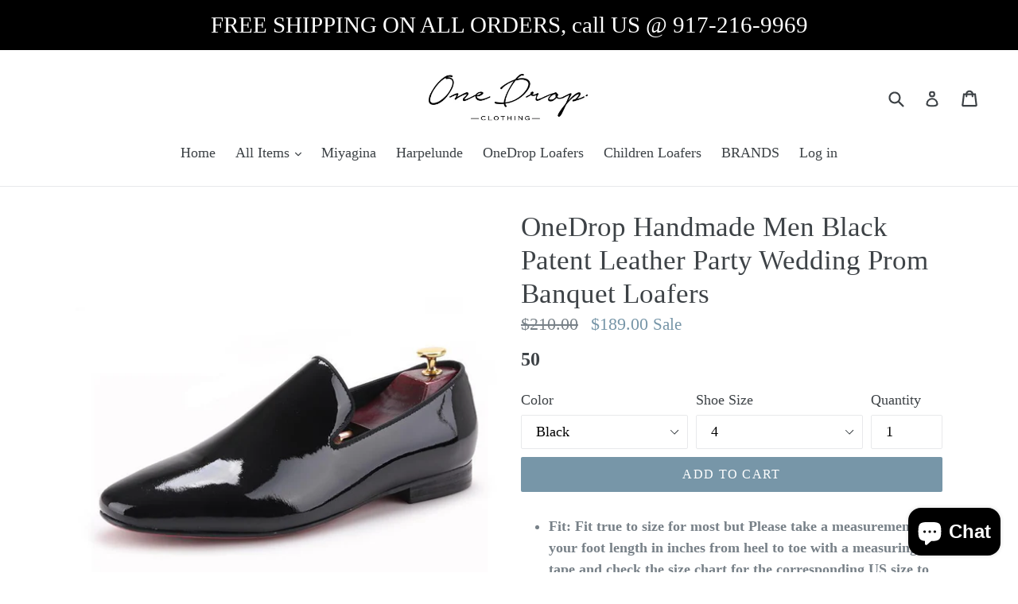

--- FILE ---
content_type: text/html; charset=utf-8
request_url: https://www.shoes.onedropclothing.com/products/onedrop-handmade-men-black-patent-leather-party-wedding-prom-banquet-loafers
body_size: 39706
content:
<!doctype html>
<!--[if IE 9]> <html class="ie9 no-js" lang="en"> <![endif]-->
<!--[if (gt IE 9)|!(IE)]><!--> <html class="no-js" lang="en"> <!--<![endif]-->
<head>

<script>
!function (w, d, t) {
  w.TiktokAnalyticsObject=t;var ttq=w[t]=w[t]||[];ttq.methods=["page","track","identify","instances","debug","on","off","once","ready","alias","group","enableCookie","disableCookie"],ttq.setAndDefer=function(t,e){t[e]=function(){t.push([e].concat(Array.prototype.slice.call(arguments,0)))}};for(var i=0;i<ttq.methods.length;i++)ttq.setAndDefer(ttq,ttq.methods[i]);ttq.instance=function(t){for(var e=ttq._i[t]||[],n=0;n<ttq.methods.length;n++)ttq.setAndDefer(e,ttq.methods[n]);return e},ttq.load=function(e,n){var i="https://analytics.tiktok.com/i18n/pixel/events.js";ttq._i=ttq._i||{},ttq._i[e]=[],ttq._i[e]._u=i,ttq._t=ttq._t||{},ttq._t[e]=+new Date,ttq._o=ttq._o||{},ttq._o[e]=n||{};var o=document.createElement("script");o.type="text/javascript",o.async=!0,o.src=i+"?sdkid="+e+"&lib="+t;var a=document.getElementsByTagName("script")[0];a.parentNode.insertBefore(o,a)};

  ttq.load('CG5P74BC77U573C8MT1G');
  ttq.page();
}(window, document, 'ttq');
</script>
  
  <!-- Google tag (gtag.js) -->
<!--<script async src="https://www.googletagmanager.com/gtag/js?id=G-5NNCMP2EGY"></script>
<script>
  window.dataLayer = window.dataLayer || [];
  function gtag(){dataLayer.push(arguments);}
  gtag('js', new Date());

  gtag('config', 'G-5NNCMP2EGY');
</script>-->


<!-- Google tag (gtag.js) -->
<script async src="https://www.googletagmanager.com/gtag/js?id=AW-819046400">
</script>
<script>
  window.dataLayer = window.dataLayer || [];
  function gtag(){dataLayer.push(arguments);}
  gtag('js', new Date());

  gtag('config', 'AW-819046400');
</script>
  
  
  <!-- Google Code for Remarketing Tag -->
<!--------------------------------------------------
Remarketing tags may not be associated with personally identifiable information or placed on pages related to sensitive categories. See more information and instructions on how to setup the tag on: http://google.com/ads/remarketingsetup
--------------------------------------------------->
<script type="text/javascript">
var google_tag_params = {
ecomm_prodid: 'shopify_US_700544483375_7821756760111',
  ecomm_pagetype: 'product',
ecomm_totalvalue: '189.00',
};
</script>
<script type="text/javascript">
/* <![CDATA[ */
var google_conversion_id = 819046400;
var google_custom_params = window.google_tag_params;
var google_remarketing_only = true;
/* ]]> */
</script>
<script type="text/javascript" src="//www.googleadservices.com/pagead/conversion.js">
</script>
<noscript>
<div style="display:inline;">
<img height="1" width="1" style="border-style:none;" alt="" src="//googleads.g.doubleclick.net/pagead/viewthroughconversion/819046400/?guid=ON&amp;script=0"/>
</div>
</noscript>

  
  <!-- Global site tag (gtag.js) - Google Ads: 819046400 -->
<script async src="https://www.googletagmanager.com/gtag/js?id=AW-819046400"></script>
<script>
  window.dataLayer = window.dataLayer || [];
  function gtag(){dataLayer.push(arguments);}
  gtag('js', new Date());

  gtag('config', 'AW-819046400');
</script>
  <!-- Google event snipet-->
<script>
  gtag('event', 'page_view', {
    'send_to': 'AW-819046400',
    'ecomm_pagetype': 'replace with value',
    'ecomm_prodid': 'replace with value'
  });
</script>
  
<!-- "snippets/limespot.liquid" was not rendered, the associated app was uninstalled -->
  <meta charset="utf-8">
  <meta http-equiv="X-UA-Compatible" content="IE=edge,chrome=1">
  <meta name="viewport" content="width=device-width,initial-scale=1">
  <meta name="theme-color" content="#7796a8">
  <link rel="canonical" href="https://www.shoes.onedropclothing.com/products/onedrop-handmade-men-black-patent-leather-party-wedding-prom-banquet-loafers">
<!-- Begin Official PayPal Seal--> <!--<a href="https://www.paypal.com/us/verified/pal=raphihalff%40oneddrop%2ecom" target="_blank"><img src="https://www.paypal.com/en_US/i/icon/verification_seal.gif" border="0" alt="Official PayPal Seal"></A><!-- End Official PayPal Seal -->
<!-- (c) 2005, 2018. Authorize.Net is a registered trademark of CyberSource Corporation --><!-- <div class="AuthorizeNetSeal"> <script type="text/javascript" language="javascript">var ANS_customer_id="6cd353ab-92df-4cd6-8f45-f5a47e9b0589";</script> <script type="text/javascript" language="javascript" src="//verify.authorize.net:443/anetseal/seal.js" ></script> </div>-->
<meta name="p:domain_verify" content="0eebf2ee25b30daf64c58f2ddb7a94eb"/>
<meta name="google-site-verification" content="q5EpcyjKrLQLzs95V2lGbbhqfpKnCKYgQTGe4Swp3z4" />
  
    <link rel="shortcut icon" href="//www.shoes.onedropclothing.com/cdn/shop/files/favicon_32x32.png?v=1613173448" type="image/png">
  

  <!-- "snippets/SEOManager.liquid" was not rendered, the associated app was uninstalled -->

  <!-- /snippets/social-meta-tags.liquid -->




<meta property="og:site_name" content="www.shoes.onedropclothing.com">
<meta property="og:url" content="https://www.shoes.onedropclothing.com/products/onedrop-handmade-men-black-patent-leather-party-wedding-prom-banquet-loafers">
<meta property="og:title" content="OneDrop Handmade Men Black Patent Leather Party Wedding Prom Banquet Loafers">
<meta property="og:type" content="product">
<meta property="og:description" content="Fit: Fit true to size for most but Please take a measurement of your foot length in inches from heel to toe with a measuring tape and check the size chart for the corresponding US size to avoid wrong sizing. Department Name: Adult Model Number: 106817-11 Pattern Type: Solid Lining Material: Genuine Leather Upper Materi">

  <meta property="og:price:amount" content="189.00">
  <meta property="og:price:currency" content="USD">

<meta property="og:image" content="http://www.shoes.onedropclothing.com/cdn/shop/products/2017-New-arrival-Men-black-Patent-Leather-shoes-Party-and-Wedding-men-dress-shoes-luxurious-Handmade_fe0a59d2-ef48-402c-8d9e-23fb5f9f9155_1200x1200.jpg?v=1573643592"><meta property="og:image" content="http://www.shoes.onedropclothing.com/cdn/shop/products/2017-New-arrival-Men-black-Patent-Leather-shoes-Party-and-Wedding-men-dress-shoes-luxurious-Handmade_a2d36290-c547-431d-9402-e43b228c7855_1200x1200.jpg?v=1573643592"><meta property="og:image" content="http://www.shoes.onedropclothing.com/cdn/shop/products/2017-New-arrival-Men-black-Patent-Leather-shoes-Party-and-Wedding-men-dress-shoes-luxurious-Handmade_7a24cb91-d73b-4c0f-a586-b517a4e422e6_1200x1200.jpg?v=1573643592">
<meta property="og:image:secure_url" content="https://www.shoes.onedropclothing.com/cdn/shop/products/2017-New-arrival-Men-black-Patent-Leather-shoes-Party-and-Wedding-men-dress-shoes-luxurious-Handmade_fe0a59d2-ef48-402c-8d9e-23fb5f9f9155_1200x1200.jpg?v=1573643592"><meta property="og:image:secure_url" content="https://www.shoes.onedropclothing.com/cdn/shop/products/2017-New-arrival-Men-black-Patent-Leather-shoes-Party-and-Wedding-men-dress-shoes-luxurious-Handmade_a2d36290-c547-431d-9402-e43b228c7855_1200x1200.jpg?v=1573643592"><meta property="og:image:secure_url" content="https://www.shoes.onedropclothing.com/cdn/shop/products/2017-New-arrival-Men-black-Patent-Leather-shoes-Party-and-Wedding-men-dress-shoes-luxurious-Handmade_7a24cb91-d73b-4c0f-a586-b517a4e422e6_1200x1200.jpg?v=1573643592">


  <meta name="twitter:site" content="@OneDropFashion">

<meta name="twitter:card" content="summary_large_image">
<meta name="twitter:title" content="OneDrop Handmade Men Black Patent Leather Party Wedding Prom Banquet Loafers">
<meta name="twitter:description" content="Fit: Fit true to size for most but Please take a measurement of your foot length in inches from heel to toe with a measuring tape and check the size chart for the corresponding US size to avoid wrong sizing. Department Name: Adult Model Number: 106817-11 Pattern Type: Solid Lining Material: Genuine Leather Upper Materi">


  <link href="//www.shoes.onedropclothing.com/cdn/shop/t/1/assets/theme.scss.css?v=2506488220268289121703094525" rel="stylesheet" type="text/css" media="all" />
  



  <script>
    var theme = {
      strings: {
        addToCart: "Add to cart",
        soldOut: "Sold out",
        unavailable: "Unavailable",
        showMore: "Show More",
        showLess: "Show Less",
        addressError: "Error looking up that address",
        addressNoResults: "No results for that address",
        addressQueryLimit: "You have exceeded the Google API usage limit. Consider upgrading to a \u003ca href=\"https:\/\/developers.google.com\/maps\/premium\/usage-limits\"\u003ePremium Plan\u003c\/a\u003e.",
        authError: "There was a problem authenticating your Google Maps account."
      },
      moneyFormat: "${{amount}}"
    }

    document.documentElement.className = document.documentElement.className.replace('no-js', 'js');
  </script>

  <!--[if (lte IE 9) ]><script src="//www.shoes.onedropclothing.com/cdn/shop/t/1/assets/match-media.min.js?v=22265819453975888031516831524" type="text/javascript"></script><![endif]-->

  

  <!--[if (gt IE 9)|!(IE)]><!--><script src="//www.shoes.onedropclothing.com/cdn/shop/t/1/assets/lazysizes.js?v=68441465964607740661516831524" async="async"></script><!--<![endif]-->
  <!--[if lte IE 9]><script src="//www.shoes.onedropclothing.com/cdn/shop/t/1/assets/lazysizes.min.js?v=496"></script><![endif]-->

  <!--[if (gt IE 9)|!(IE)]><!--><script src="//www.shoes.onedropclothing.com/cdn/shop/t/1/assets/vendor.js?v=136118274122071307521516831524" defer="defer"></script><!--<![endif]-->
  <!--[if lte IE 9]><script src="//www.shoes.onedropclothing.com/cdn/shop/t/1/assets/vendor.js?v=136118274122071307521516831524"></script><![endif]-->

  <!--[if (gt IE 9)|!(IE)]><!--><script src="//www.shoes.onedropclothing.com/cdn/shop/t/1/assets/theme.js?v=115051463595450066911519228898" defer="defer"></script><!--<![endif]-->
  <!--[if lte IE 9]><script src="//www.shoes.onedropclothing.com/cdn/shop/t/1/assets/theme.js?v=115051463595450066911519228898"></script><![endif]-->

  <!-- "snippets/buddha-megamenu-before.liquid" was not rendered, the associated app was uninstalled -->
  <!-- "snippets/buddha-megamenu.liquid" was not rendered, the associated app was uninstalled -->
  <script>window.performance && window.performance.mark && window.performance.mark('shopify.content_for_header.start');</script><meta name="google-site-verification" content="q5EpcyjKrLQLzs95V2lGbbhqfpKnCKYgQTGe4Swp3z4">
<meta name="facebook-domain-verification" content="vq8xm55ulgv6yz8lhvlcuw3fm6uzn9">
<meta id="shopify-digital-wallet" name="shopify-digital-wallet" content="/28340070/digital_wallets/dialog">
<meta name="shopify-checkout-api-token" content="3a32379708d00c150de0ac0ab728872e">
<meta id="in-context-paypal-metadata" data-shop-id="28340070" data-venmo-supported="false" data-environment="production" data-locale="en_US" data-paypal-v4="true" data-currency="USD">
<link rel="alternate" type="application/json+oembed" href="https://www.shoes.onedropclothing.com/products/onedrop-handmade-men-black-patent-leather-party-wedding-prom-banquet-loafers.oembed">
<script async="async" src="/checkouts/internal/preloads.js?locale=en-US"></script>
<link rel="preconnect" href="https://shop.app" crossorigin="anonymous">
<script async="async" src="https://shop.app/checkouts/internal/preloads.js?locale=en-US&shop_id=28340070" crossorigin="anonymous"></script>
<script id="apple-pay-shop-capabilities" type="application/json">{"shopId":28340070,"countryCode":"US","currencyCode":"USD","merchantCapabilities":["supports3DS"],"merchantId":"gid:\/\/shopify\/Shop\/28340070","merchantName":"www.shoes.onedropclothing.com","requiredBillingContactFields":["postalAddress","email"],"requiredShippingContactFields":["postalAddress","email"],"shippingType":"shipping","supportedNetworks":["visa","masterCard","amex","discover","elo","jcb"],"total":{"type":"pending","label":"www.shoes.onedropclothing.com","amount":"1.00"},"shopifyPaymentsEnabled":true,"supportsSubscriptions":true}</script>
<script id="shopify-features" type="application/json">{"accessToken":"3a32379708d00c150de0ac0ab728872e","betas":["rich-media-storefront-analytics"],"domain":"www.shoes.onedropclothing.com","predictiveSearch":true,"shopId":28340070,"locale":"en"}</script>
<script>var Shopify = Shopify || {};
Shopify.shop = "www-shoes-onedropclothing-com.myshopify.com";
Shopify.locale = "en";
Shopify.currency = {"active":"USD","rate":"1.0"};
Shopify.country = "US";
Shopify.theme = {"name":"Debut","id":8449753135,"schema_name":"Debut","schema_version":"2.0.0","theme_store_id":796,"role":"main"};
Shopify.theme.handle = "null";
Shopify.theme.style = {"id":null,"handle":null};
Shopify.cdnHost = "www.shoes.onedropclothing.com/cdn";
Shopify.routes = Shopify.routes || {};
Shopify.routes.root = "/";</script>
<script type="module">!function(o){(o.Shopify=o.Shopify||{}).modules=!0}(window);</script>
<script>!function(o){function n(){var o=[];function n(){o.push(Array.prototype.slice.apply(arguments))}return n.q=o,n}var t=o.Shopify=o.Shopify||{};t.loadFeatures=n(),t.autoloadFeatures=n()}(window);</script>
<script>
  window.ShopifyPay = window.ShopifyPay || {};
  window.ShopifyPay.apiHost = "shop.app\/pay";
  window.ShopifyPay.redirectState = null;
</script>
<script id="shop-js-analytics" type="application/json">{"pageType":"product"}</script>
<script defer="defer" async type="module" src="//www.shoes.onedropclothing.com/cdn/shopifycloud/shop-js/modules/v2/client.init-shop-cart-sync_BT-GjEfc.en.esm.js"></script>
<script defer="defer" async type="module" src="//www.shoes.onedropclothing.com/cdn/shopifycloud/shop-js/modules/v2/chunk.common_D58fp_Oc.esm.js"></script>
<script defer="defer" async type="module" src="//www.shoes.onedropclothing.com/cdn/shopifycloud/shop-js/modules/v2/chunk.modal_xMitdFEc.esm.js"></script>
<script type="module">
  await import("//www.shoes.onedropclothing.com/cdn/shopifycloud/shop-js/modules/v2/client.init-shop-cart-sync_BT-GjEfc.en.esm.js");
await import("//www.shoes.onedropclothing.com/cdn/shopifycloud/shop-js/modules/v2/chunk.common_D58fp_Oc.esm.js");
await import("//www.shoes.onedropclothing.com/cdn/shopifycloud/shop-js/modules/v2/chunk.modal_xMitdFEc.esm.js");

  window.Shopify.SignInWithShop?.initShopCartSync?.({"fedCMEnabled":true,"windoidEnabled":true});

</script>
<script>
  window.Shopify = window.Shopify || {};
  if (!window.Shopify.featureAssets) window.Shopify.featureAssets = {};
  window.Shopify.featureAssets['shop-js'] = {"shop-cart-sync":["modules/v2/client.shop-cart-sync_DZOKe7Ll.en.esm.js","modules/v2/chunk.common_D58fp_Oc.esm.js","modules/v2/chunk.modal_xMitdFEc.esm.js"],"init-fed-cm":["modules/v2/client.init-fed-cm_B6oLuCjv.en.esm.js","modules/v2/chunk.common_D58fp_Oc.esm.js","modules/v2/chunk.modal_xMitdFEc.esm.js"],"shop-cash-offers":["modules/v2/client.shop-cash-offers_D2sdYoxE.en.esm.js","modules/v2/chunk.common_D58fp_Oc.esm.js","modules/v2/chunk.modal_xMitdFEc.esm.js"],"shop-login-button":["modules/v2/client.shop-login-button_QeVjl5Y3.en.esm.js","modules/v2/chunk.common_D58fp_Oc.esm.js","modules/v2/chunk.modal_xMitdFEc.esm.js"],"pay-button":["modules/v2/client.pay-button_DXTOsIq6.en.esm.js","modules/v2/chunk.common_D58fp_Oc.esm.js","modules/v2/chunk.modal_xMitdFEc.esm.js"],"shop-button":["modules/v2/client.shop-button_DQZHx9pm.en.esm.js","modules/v2/chunk.common_D58fp_Oc.esm.js","modules/v2/chunk.modal_xMitdFEc.esm.js"],"avatar":["modules/v2/client.avatar_BTnouDA3.en.esm.js"],"init-windoid":["modules/v2/client.init-windoid_CR1B-cfM.en.esm.js","modules/v2/chunk.common_D58fp_Oc.esm.js","modules/v2/chunk.modal_xMitdFEc.esm.js"],"init-shop-for-new-customer-accounts":["modules/v2/client.init-shop-for-new-customer-accounts_C_vY_xzh.en.esm.js","modules/v2/client.shop-login-button_QeVjl5Y3.en.esm.js","modules/v2/chunk.common_D58fp_Oc.esm.js","modules/v2/chunk.modal_xMitdFEc.esm.js"],"init-shop-email-lookup-coordinator":["modules/v2/client.init-shop-email-lookup-coordinator_BI7n9ZSv.en.esm.js","modules/v2/chunk.common_D58fp_Oc.esm.js","modules/v2/chunk.modal_xMitdFEc.esm.js"],"init-shop-cart-sync":["modules/v2/client.init-shop-cart-sync_BT-GjEfc.en.esm.js","modules/v2/chunk.common_D58fp_Oc.esm.js","modules/v2/chunk.modal_xMitdFEc.esm.js"],"shop-toast-manager":["modules/v2/client.shop-toast-manager_DiYdP3xc.en.esm.js","modules/v2/chunk.common_D58fp_Oc.esm.js","modules/v2/chunk.modal_xMitdFEc.esm.js"],"init-customer-accounts":["modules/v2/client.init-customer-accounts_D9ZNqS-Q.en.esm.js","modules/v2/client.shop-login-button_QeVjl5Y3.en.esm.js","modules/v2/chunk.common_D58fp_Oc.esm.js","modules/v2/chunk.modal_xMitdFEc.esm.js"],"init-customer-accounts-sign-up":["modules/v2/client.init-customer-accounts-sign-up_iGw4briv.en.esm.js","modules/v2/client.shop-login-button_QeVjl5Y3.en.esm.js","modules/v2/chunk.common_D58fp_Oc.esm.js","modules/v2/chunk.modal_xMitdFEc.esm.js"],"shop-follow-button":["modules/v2/client.shop-follow-button_CqMgW2wH.en.esm.js","modules/v2/chunk.common_D58fp_Oc.esm.js","modules/v2/chunk.modal_xMitdFEc.esm.js"],"checkout-modal":["modules/v2/client.checkout-modal_xHeaAweL.en.esm.js","modules/v2/chunk.common_D58fp_Oc.esm.js","modules/v2/chunk.modal_xMitdFEc.esm.js"],"shop-login":["modules/v2/client.shop-login_D91U-Q7h.en.esm.js","modules/v2/chunk.common_D58fp_Oc.esm.js","modules/v2/chunk.modal_xMitdFEc.esm.js"],"lead-capture":["modules/v2/client.lead-capture_BJmE1dJe.en.esm.js","modules/v2/chunk.common_D58fp_Oc.esm.js","modules/v2/chunk.modal_xMitdFEc.esm.js"],"payment-terms":["modules/v2/client.payment-terms_Ci9AEqFq.en.esm.js","modules/v2/chunk.common_D58fp_Oc.esm.js","modules/v2/chunk.modal_xMitdFEc.esm.js"]};
</script>
<script>(function() {
  var isLoaded = false;
  function asyncLoad() {
    if (isLoaded) return;
    isLoaded = true;
    var urls = ["https:\/\/chimpstatic.com\/mcjs-connected\/js\/users\/32a34c9558bedb4f828e2b794\/e7358a20356ec53a1ea263538.js?shop=www-shoes-onedropclothing-com.myshopify.com","https:\/\/js.jilt.com\/storefront\/v1\/jilt.js?shop=www-shoes-onedropclothing-com.myshopify.com","\/\/cdn.shopify.com\/proxy\/1902029a77a144ec862872e8c780ee4b33f2efc5910203d9ca1b80eea79bb33f\/bingshoppingtool-t2app-prod.trafficmanager.net\/uet\/tracking_script?shop=www-shoes-onedropclothing-com.myshopify.com\u0026sp-cache-control=cHVibGljLCBtYXgtYWdlPTkwMA","https:\/\/trustbadge.shopclimb.com\/files\/js\/dist\/trustbadge.min.js?shop=www-shoes-onedropclothing-com.myshopify.com","\/\/cdn.shopify.com\/proxy\/4c31551892f3aa4c89201a6bb80981feaafe95ce8fc58bb90294e042a94cdaf3\/static.cdn.printful.com\/static\/js\/external\/shopify-product-customizer.js?v=0.28\u0026shop=www-shoes-onedropclothing-com.myshopify.com\u0026sp-cache-control=cHVibGljLCBtYXgtYWdlPTkwMA","https:\/\/cdn.hextom.com\/js\/quickannouncementbar.js?shop=www-shoes-onedropclothing-com.myshopify.com","https:\/\/cdn2.hextom.com\/js\/smartpushmarketing.js?shop=www-shoes-onedropclothing-com.myshopify.com","https:\/\/sp-micro-next.b-cdn.net\/sp-micro.umd.js?shop=www-shoes-onedropclothing-com.myshopify.com"];
    for (var i = 0; i < urls.length; i++) {
      var s = document.createElement('script');
      s.type = 'text/javascript';
      s.async = true;
      s.src = urls[i];
      var x = document.getElementsByTagName('script')[0];
      x.parentNode.insertBefore(s, x);
    }
  };
  if(window.attachEvent) {
    window.attachEvent('onload', asyncLoad);
  } else {
    window.addEventListener('load', asyncLoad, false);
  }
})();</script>
<script id="__st">var __st={"a":28340070,"offset":-18000,"reqid":"e72f48c4-6ddd-46ff-87cf-2fb73ec60ca1-1769255720","pageurl":"www.shoes.onedropclothing.com\/products\/onedrop-handmade-men-black-patent-leather-party-wedding-prom-banquet-loafers","u":"0073b6a165a9","p":"product","rtyp":"product","rid":700544483375};</script>
<script>window.ShopifyPaypalV4VisibilityTracking = true;</script>
<script id="captcha-bootstrap">!function(){'use strict';const t='contact',e='account',n='new_comment',o=[[t,t],['blogs',n],['comments',n],[t,'customer']],c=[[e,'customer_login'],[e,'guest_login'],[e,'recover_customer_password'],[e,'create_customer']],r=t=>t.map((([t,e])=>`form[action*='/${t}']:not([data-nocaptcha='true']) input[name='form_type'][value='${e}']`)).join(','),a=t=>()=>t?[...document.querySelectorAll(t)].map((t=>t.form)):[];function s(){const t=[...o],e=r(t);return a(e)}const i='password',u='form_key',d=['recaptcha-v3-token','g-recaptcha-response','h-captcha-response',i],f=()=>{try{return window.sessionStorage}catch{return}},m='__shopify_v',_=t=>t.elements[u];function p(t,e,n=!1){try{const o=window.sessionStorage,c=JSON.parse(o.getItem(e)),{data:r}=function(t){const{data:e,action:n}=t;return t[m]||n?{data:e,action:n}:{data:t,action:n}}(c);for(const[e,n]of Object.entries(r))t.elements[e]&&(t.elements[e].value=n);n&&o.removeItem(e)}catch(o){console.error('form repopulation failed',{error:o})}}const l='form_type',E='cptcha';function T(t){t.dataset[E]=!0}const w=window,h=w.document,L='Shopify',v='ce_forms',y='captcha';let A=!1;((t,e)=>{const n=(g='f06e6c50-85a8-45c8-87d0-21a2b65856fe',I='https://cdn.shopify.com/shopifycloud/storefront-forms-hcaptcha/ce_storefront_forms_captcha_hcaptcha.v1.5.2.iife.js',D={infoText:'Protected by hCaptcha',privacyText:'Privacy',termsText:'Terms'},(t,e,n)=>{const o=w[L][v],c=o.bindForm;if(c)return c(t,g,e,D).then(n);var r;o.q.push([[t,g,e,D],n]),r=I,A||(h.body.append(Object.assign(h.createElement('script'),{id:'captcha-provider',async:!0,src:r})),A=!0)});var g,I,D;w[L]=w[L]||{},w[L][v]=w[L][v]||{},w[L][v].q=[],w[L][y]=w[L][y]||{},w[L][y].protect=function(t,e){n(t,void 0,e),T(t)},Object.freeze(w[L][y]),function(t,e,n,w,h,L){const[v,y,A,g]=function(t,e,n){const i=e?o:[],u=t?c:[],d=[...i,...u],f=r(d),m=r(i),_=r(d.filter((([t,e])=>n.includes(e))));return[a(f),a(m),a(_),s()]}(w,h,L),I=t=>{const e=t.target;return e instanceof HTMLFormElement?e:e&&e.form},D=t=>v().includes(t);t.addEventListener('submit',(t=>{const e=I(t);if(!e)return;const n=D(e)&&!e.dataset.hcaptchaBound&&!e.dataset.recaptchaBound,o=_(e),c=g().includes(e)&&(!o||!o.value);(n||c)&&t.preventDefault(),c&&!n&&(function(t){try{if(!f())return;!function(t){const e=f();if(!e)return;const n=_(t);if(!n)return;const o=n.value;o&&e.removeItem(o)}(t);const e=Array.from(Array(32),(()=>Math.random().toString(36)[2])).join('');!function(t,e){_(t)||t.append(Object.assign(document.createElement('input'),{type:'hidden',name:u})),t.elements[u].value=e}(t,e),function(t,e){const n=f();if(!n)return;const o=[...t.querySelectorAll(`input[type='${i}']`)].map((({name:t})=>t)),c=[...d,...o],r={};for(const[a,s]of new FormData(t).entries())c.includes(a)||(r[a]=s);n.setItem(e,JSON.stringify({[m]:1,action:t.action,data:r}))}(t,e)}catch(e){console.error('failed to persist form',e)}}(e),e.submit())}));const S=(t,e)=>{t&&!t.dataset[E]&&(n(t,e.some((e=>e===t))),T(t))};for(const o of['focusin','change'])t.addEventListener(o,(t=>{const e=I(t);D(e)&&S(e,y())}));const B=e.get('form_key'),M=e.get(l),P=B&&M;t.addEventListener('DOMContentLoaded',(()=>{const t=y();if(P)for(const e of t)e.elements[l].value===M&&p(e,B);[...new Set([...A(),...v().filter((t=>'true'===t.dataset.shopifyCaptcha))])].forEach((e=>S(e,t)))}))}(h,new URLSearchParams(w.location.search),n,t,e,['guest_login'])})(!0,!0)}();</script>
<script integrity="sha256-4kQ18oKyAcykRKYeNunJcIwy7WH5gtpwJnB7kiuLZ1E=" data-source-attribution="shopify.loadfeatures" defer="defer" src="//www.shoes.onedropclothing.com/cdn/shopifycloud/storefront/assets/storefront/load_feature-a0a9edcb.js" crossorigin="anonymous"></script>
<script crossorigin="anonymous" defer="defer" src="//www.shoes.onedropclothing.com/cdn/shopifycloud/storefront/assets/shopify_pay/storefront-65b4c6d7.js?v=20250812"></script>
<script data-source-attribution="shopify.dynamic_checkout.dynamic.init">var Shopify=Shopify||{};Shopify.PaymentButton=Shopify.PaymentButton||{isStorefrontPortableWallets:!0,init:function(){window.Shopify.PaymentButton.init=function(){};var t=document.createElement("script");t.src="https://www.shoes.onedropclothing.com/cdn/shopifycloud/portable-wallets/latest/portable-wallets.en.js",t.type="module",document.head.appendChild(t)}};
</script>
<script data-source-attribution="shopify.dynamic_checkout.buyer_consent">
  function portableWalletsHideBuyerConsent(e){var t=document.getElementById("shopify-buyer-consent"),n=document.getElementById("shopify-subscription-policy-button");t&&n&&(t.classList.add("hidden"),t.setAttribute("aria-hidden","true"),n.removeEventListener("click",e))}function portableWalletsShowBuyerConsent(e){var t=document.getElementById("shopify-buyer-consent"),n=document.getElementById("shopify-subscription-policy-button");t&&n&&(t.classList.remove("hidden"),t.removeAttribute("aria-hidden"),n.addEventListener("click",e))}window.Shopify?.PaymentButton&&(window.Shopify.PaymentButton.hideBuyerConsent=portableWalletsHideBuyerConsent,window.Shopify.PaymentButton.showBuyerConsent=portableWalletsShowBuyerConsent);
</script>
<script data-source-attribution="shopify.dynamic_checkout.cart.bootstrap">document.addEventListener("DOMContentLoaded",(function(){function t(){return document.querySelector("shopify-accelerated-checkout-cart, shopify-accelerated-checkout")}if(t())Shopify.PaymentButton.init();else{new MutationObserver((function(e,n){t()&&(Shopify.PaymentButton.init(),n.disconnect())})).observe(document.body,{childList:!0,subtree:!0})}}));
</script>
<script id='scb4127' type='text/javascript' async='' src='https://www.shoes.onedropclothing.com/cdn/shopifycloud/privacy-banner/storefront-banner.js'></script><link id="shopify-accelerated-checkout-styles" rel="stylesheet" media="screen" href="https://www.shoes.onedropclothing.com/cdn/shopifycloud/portable-wallets/latest/accelerated-checkout-backwards-compat.css" crossorigin="anonymous">
<style id="shopify-accelerated-checkout-cart">
        #shopify-buyer-consent {
  margin-top: 1em;
  display: inline-block;
  width: 100%;
}

#shopify-buyer-consent.hidden {
  display: none;
}

#shopify-subscription-policy-button {
  background: none;
  border: none;
  padding: 0;
  text-decoration: underline;
  font-size: inherit;
  cursor: pointer;
}

#shopify-subscription-policy-button::before {
  box-shadow: none;
}

      </style>

<script>window.performance && window.performance.mark && window.performance.mark('shopify.content_for_header.end');</script>

  <script>window.BOLD = window.BOLD || {};
    window.BOLD.common = window.BOLD.common || {};
    window.BOLD.common.Shopify = window.BOLD.common.Shopify || {};

    window.BOLD.common.Shopify.shop = {
        domain: 'www.shoes.onedropclothing.com',
        permanent_domain: 'www-shoes-onedropclothing-com.myshopify.com',
        url: 'https://www.shoes.onedropclothing.com',
        secure_url: 'https://www.shoes.onedropclothing.com',
        money_format: "${{amount}}",
        currency: "USD"
    };

    window.BOLD.common.Shopify.cart = {"note":null,"attributes":{},"original_total_price":0,"total_price":0,"total_discount":0,"total_weight":0.0,"item_count":0,"items":[],"requires_shipping":false,"currency":"USD","items_subtotal_price":0,"cart_level_discount_applications":[],"checkout_charge_amount":0};
    window.BOLD.common.template = 'product';window.BOLD.common.Shopify.formatMoney = function(money, format) {
        function n(t, e) {
            return "undefined" == typeof t ? e : t
        }
        function r(t, e, r, i) {
            if (e = n(e, 2),
            r = n(r, ","),
            i = n(i, "."),
            isNaN(t) || null == t)
                return 0;
            t = (t / 100).toFixed(e);
            var o = t.split(".")
              , a = o[0].replace(/(\d)(?=(\d\d\d)+(?!\d))/g, "$1" + r)
              , s = o[1] ? i + o[1] : "";
            return a + s
        }
        "string" == typeof money && (money = money.replace(".", ""));
        var i = ""
          , o = /\{\{\s*(\w+)\s*\}\}/
          , a = format || window.BOLD.common.Shopify.shop.money_format || window.Shopify.money_format || "$ {{ amount }}";
        switch (a.match(o)[1]) {
            case "amount":
                i = r(money, 2);
                break;
            case "amount_no_decimals":
                i = r(money, 0);
                break;
            case "amount_with_comma_separator":
                i = r(money, 2, ".", ",");
                break;
            case "amount_no_decimals_with_comma_separator":
                i = r(money, 0, ".", ",");
                break;
            case "amount_with_space_separator":
                i = r(money, 2, ".", " ");
                break;
            case "amount_no_decimals_with_space_separator":
                i = r(money, 0, ".", " ");
                break;
        }
        return a.replace(o, i);
    };

    window.BOLD.common.Shopify.saveProduct = function (handle, product) {
        if (typeof handle === 'string' && typeof window.BOLD.common.Shopify.products[handle] === 'undefined') {
            if (typeof product === 'number') {
                window.BOLD.common.Shopify.handles[product] = handle;
                product = { id: product };
            }
            window.BOLD.common.Shopify.products[handle] = product;
        }
    };

	window.BOLD.common.Shopify.saveVariant = function (variant_id, variant) {
		if (typeof variant_id === 'number' && typeof window.BOLD.common.Shopify.variants[variant_id] === 'undefined') {
			window.BOLD.common.Shopify.variants[variant_id] = variant;
		}
	};window.BOLD.common.Shopify.products = window.BOLD.common.Shopify.products || {};
    window.BOLD.common.Shopify.variants = window.BOLD.common.Shopify.variants || {};
    window.BOLD.common.Shopify.handles = window.BOLD.common.Shopify.handles || {};window.BOLD.common.Shopify.handle = "onedrop-handmade-men-black-patent-leather-party-wedding-prom-banquet-loafers"
window.BOLD.common.Shopify.saveProduct("onedrop-handmade-men-black-patent-leather-party-wedding-prom-banquet-loafers", 700544483375);window.BOLD.common.Shopify.saveVariant(7821756760111, {product_id: 700544483375, price: 18900, group_id: 'null'});window.BOLD.common.Shopify.saveVariant(7821756858415, {product_id: 700544483375, price: 18900, group_id: 'null'});window.BOLD.common.Shopify.saveVariant(7821757481007, {product_id: 700544483375, price: 18900, group_id: 'null'});window.BOLD.common.Shopify.saveVariant(7821756891183, {product_id: 700544483375, price: 18900, group_id: 'null'});window.BOLD.common.Shopify.saveVariant(7821756727343, {product_id: 700544483375, price: 18900, group_id: 'null'});window.BOLD.common.Shopify.saveVariant(7821756923951, {product_id: 700544483375, price: 18900, group_id: 'null'});window.BOLD.common.Shopify.saveVariant(7821757349935, {product_id: 700544483375, price: 18900, group_id: 'null'});window.BOLD.common.Shopify.saveVariant(7821756956719, {product_id: 700544483375, price: 18900, group_id: 'null'});window.BOLD.common.Shopify.saveVariant(7821757513775, {product_id: 700544483375, price: 18900, group_id: 'null'});window.BOLD.common.Shopify.saveVariant(7821756989487, {product_id: 700544483375, price: 18900, group_id: 'null'});window.BOLD.common.Shopify.saveVariant(7821757415471, {product_id: 700544483375, price: 18900, group_id: 'null'});window.BOLD.common.Shopify.saveVariant(7821757022255, {product_id: 700544483375, price: 18900, group_id: 'null'});window.BOLD.common.Shopify.saveVariant(7821757055023, {product_id: 700544483375, price: 18900, group_id: 'null'});window.BOLD.common.Shopify.saveVariant(7821756792879, {product_id: 700544483375, price: 18900, group_id: 'null'});window.BOLD.common.Shopify.saveVariant(7821756694575, {product_id: 700544483375, price: 18900, group_id: 'null'});window.BOLD.common.Shopify.saveVariant(7821757087791, {product_id: 700544483375, price: 18900, group_id: 'null'});window.BOLD.common.Shopify.saveVariant(7821756825647, {product_id: 700544483375, price: 18900, group_id: 'null'});window.BOLD.common.Shopify.saveVariant(7821757120559, {product_id: 700544483375, price: 18900, group_id: 'null'});window.BOLD.common.Shopify.saveVariant(7821757153327, {product_id: 700544483375, price: 18900, group_id: 'null'});window.BOLD.common.Shopify.saveVariant(7821757186095, {product_id: 700544483375, price: 18900, group_id: 'null'});window.BOLD.common.Shopify.saveVariant(7821757218863, {product_id: 700544483375, price: 18900, group_id: 'null'});window.BOLD.common.Shopify.saveVariant(7821757251631, {product_id: 700544483375, price: 18900, group_id: 'null'});window.BOLD.common.Shopify.saveVariant(7821757382703, {product_id: 700544483375, price: 18900, group_id: 'null'});window.BOLD.common.Shopify.saveVariant(7821757284399, {product_id: 700544483375, price: 18900, group_id: 'null'});window.BOLD.common.Shopify.saveVariant(7821757448239, {product_id: 700544483375, price: 18900, group_id: 'null'});window.BOLD.common.Shopify.saveVariant(7821757317167, {product_id: 700544483375, price: 18900, group_id: 'null'});window.BOLD.common.Shopify.saveVariant(7821756661807, {product_id: 700544483375, price: 18900, group_id: 'null'});window.BOLD.common.Shopify.metafields = window.BOLD.common.Shopify.metafields || {};window.BOLD.common.Shopify.metafields["bold_rp"] = {};</script>

<link href="//www.shoes.onedropclothing.com/cdn/shop/t/1/assets/bold-upsell.css?v=30856096068124301641524968777" rel="stylesheet" type="text/css" media="all" />
<link href="//www.shoes.onedropclothing.com/cdn/shop/t/1/assets/bold-upsell-custom.css?v=150135899998303055901524968778" rel="stylesheet" type="text/css" media="all" />
  <script type='text/javascript'>var jiltStorefrontParams = {"capture_email_on_add_to_cart":0,"platform":"shopify","popover_dismiss_message":"Your email and cart are saved so we can send you email reminders about this order.","shop_uuid":"7c60a593-ca90-4e2e-a1e5-c7b02e058d07"}; </script>




<meta name="facebook-domain-verification" content="o5qe8znrs0r3knsi7r0zgfkcgba3l1" />








<!-- BeginShopPopAddon --><script>  Shopify.shopPopSettings = {"proof_enabled":true,"proof_show_add_to_cart":true,"proof_mobile_enabled":true,"proof_mobile_position":"Bottom","proof_desktop_position":"Bottom Left","proof_show_on_product_page":true,"proof_hide_notification_after":30,"proof_display_time":6,"proof_interval_time":5,"proof_order_random":false,"proof_fetch_count":30,"proof_cycle":true,"proof_anonymize":true,"proof_anonymize_text":null,"proof_hours_before_obscure":48,"proof_sequential":true,"proof_top":20,"proof_left":10,"proof_right":10,"proof_bottom":20,"proof_background_color":"#FFFFFF","proof_font_color":"#000000","proof_custom_css":null,"proof_border_radius":1,"proof_first_interval_time":1,"proof_locale":"en"};</script><!-- EndShopPopAddon -->
  
<!-- Start of Judge.me Core -->
<link rel="dns-prefetch" href="https://cdn.judge.me/">
<script data-cfasync='false' class='jdgm-settings-script'>window.jdgmSettings={"pagination":5,"hide_badge_preview_if_no_reviews":true,"verified_badge_placement":"left-of-reviewer-name","widget_location_format":"country_iso_code","all_reviews_include_out_of_store_products":true,"preview_badge_collection_page_install_preference":true,"preview_badge_product_page_install_preference":true,"review_widget_best_location":true,"platform":"shopify","reply_name":"www.shoes.onedropclothing.com","footer":true,"autopublish":true,"review_dates":true,"enable_custom_form":false};</script> <style class='jdgm-settings-style'>.jdgm-xx{left:0}.jdgm-prev-badge[data-average-rating='0.00']{display:none !important}.jdgm-author-all-initials{display:none !important}.jdgm-author-last-initial{display:none !important}.jdgm-rev__replier:before{content:'shoes.onedropclothing.com'}.jdgm-rev__prod-link-prefix:before{content:'about'}.jdgm-rev__out-of-store-text:before{content:'(out of store)'}@media only screen and (min-width: 768px){.jdgm-rev__pics .jdgm-rev_all-rev-page-picture-separator,.jdgm-rev__pics .jdgm-rev__product-picture{display:none}}@media only screen and (max-width: 768px){.jdgm-rev__pics .jdgm-rev_all-rev-page-picture-separator,.jdgm-rev__pics .jdgm-rev__product-picture{display:none}}.jdgm-preview-badge[data-template="index"]{display:none !important}.jdgm-verified-count-badget[data-from-snippet="true"]{display:none !important}.jdgm-carousel-wrapper[data-from-snippet="true"]{display:none !important}.jdgm-all-reviews-text[data-from-snippet="true"]{display:none !important}
</style>

  
  
  
  <style class='jdgm-miracle-styles'>
  @-webkit-keyframes jdgm-spin{0%{-webkit-transform:rotate(0deg);-ms-transform:rotate(0deg);transform:rotate(0deg)}100%{-webkit-transform:rotate(359deg);-ms-transform:rotate(359deg);transform:rotate(359deg)}}@keyframes jdgm-spin{0%{-webkit-transform:rotate(0deg);-ms-transform:rotate(0deg);transform:rotate(0deg)}100%{-webkit-transform:rotate(359deg);-ms-transform:rotate(359deg);transform:rotate(359deg)}}@font-face{font-family:'JudgemeStar';src:url("[data-uri]") format("woff");font-weight:normal;font-style:normal}.jdgm-star{font-family:'JudgemeStar';display:inline !important;text-decoration:none !important;padding:0 4px 0 0 !important;margin:0 !important;font-weight:bold;opacity:1;-webkit-font-smoothing:antialiased;-moz-osx-font-smoothing:grayscale}.jdgm-star:hover{opacity:1}.jdgm-star:last-of-type{padding:0 !important}.jdgm-star.jdgm--on:before{content:"\e000"}.jdgm-star.jdgm--off:before{content:"\e001"}.jdgm-star.jdgm--half:before{content:"\e002"}.jdgm-widget *{margin:0;line-height:1.4;-webkit-box-sizing:border-box;-moz-box-sizing:border-box;box-sizing:border-box;-webkit-overflow-scrolling:touch}.jdgm-hidden{display:none !important;visibility:hidden !important}.jdgm-temp-hidden{display:none}.jdgm-spinner{width:40px;height:40px;margin:auto;border-radius:50%;border-top:2px solid #eee;border-right:2px solid #eee;border-bottom:2px solid #eee;border-left:2px solid #ccc;-webkit-animation:jdgm-spin 0.8s infinite linear;animation:jdgm-spin 0.8s infinite linear}.jdgm-prev-badge{display:block !important}

</style>


  
  
   
<script data-cfasync="false" type="text/javascript" async src="https://cdn.judge.me/shopify_v2.js"></script>
<link rel="stylesheet" type="text/css" media="nope!" href="https://cdn.judge.me/shopify_v2.css"
      onload="this.media='all',function(){var d=document,e=d.createEvent('Event');e.initEvent('jdgm.doneLoadingCss',!0,!0),d.dispatchEvent(e)}();">
<noscript><link rel="stylesheet" type="text/css" media="all" href="https://cdn.judge.me/shopify_v2.css"></noscript>
<!-- End of Judge.me Core -->


<script src="https://cdn.shopify.com/extensions/e8878072-2f6b-4e89-8082-94b04320908d/inbox-1254/assets/inbox-chat-loader.js" type="text/javascript" defer="defer"></script>
<link href="https://monorail-edge.shopifysvc.com" rel="dns-prefetch">
<script>(function(){if ("sendBeacon" in navigator && "performance" in window) {try {var session_token_from_headers = performance.getEntriesByType('navigation')[0].serverTiming.find(x => x.name == '_s').description;} catch {var session_token_from_headers = undefined;}var session_cookie_matches = document.cookie.match(/_shopify_s=([^;]*)/);var session_token_from_cookie = session_cookie_matches && session_cookie_matches.length === 2 ? session_cookie_matches[1] : "";var session_token = session_token_from_headers || session_token_from_cookie || "";function handle_abandonment_event(e) {var entries = performance.getEntries().filter(function(entry) {return /monorail-edge.shopifysvc.com/.test(entry.name);});if (!window.abandonment_tracked && entries.length === 0) {window.abandonment_tracked = true;var currentMs = Date.now();var navigation_start = performance.timing.navigationStart;var payload = {shop_id: 28340070,url: window.location.href,navigation_start,duration: currentMs - navigation_start,session_token,page_type: "product"};window.navigator.sendBeacon("https://monorail-edge.shopifysvc.com/v1/produce", JSON.stringify({schema_id: "online_store_buyer_site_abandonment/1.1",payload: payload,metadata: {event_created_at_ms: currentMs,event_sent_at_ms: currentMs}}));}}window.addEventListener('pagehide', handle_abandonment_event);}}());</script>
<script id="web-pixels-manager-setup">(function e(e,d,r,n,o){if(void 0===o&&(o={}),!Boolean(null===(a=null===(i=window.Shopify)||void 0===i?void 0:i.analytics)||void 0===a?void 0:a.replayQueue)){var i,a;window.Shopify=window.Shopify||{};var t=window.Shopify;t.analytics=t.analytics||{};var s=t.analytics;s.replayQueue=[],s.publish=function(e,d,r){return s.replayQueue.push([e,d,r]),!0};try{self.performance.mark("wpm:start")}catch(e){}var l=function(){var e={modern:/Edge?\/(1{2}[4-9]|1[2-9]\d|[2-9]\d{2}|\d{4,})\.\d+(\.\d+|)|Firefox\/(1{2}[4-9]|1[2-9]\d|[2-9]\d{2}|\d{4,})\.\d+(\.\d+|)|Chrom(ium|e)\/(9{2}|\d{3,})\.\d+(\.\d+|)|(Maci|X1{2}).+ Version\/(15\.\d+|(1[6-9]|[2-9]\d|\d{3,})\.\d+)([,.]\d+|)( \(\w+\)|)( Mobile\/\w+|) Safari\/|Chrome.+OPR\/(9{2}|\d{3,})\.\d+\.\d+|(CPU[ +]OS|iPhone[ +]OS|CPU[ +]iPhone|CPU IPhone OS|CPU iPad OS)[ +]+(15[._]\d+|(1[6-9]|[2-9]\d|\d{3,})[._]\d+)([._]\d+|)|Android:?[ /-](13[3-9]|1[4-9]\d|[2-9]\d{2}|\d{4,})(\.\d+|)(\.\d+|)|Android.+Firefox\/(13[5-9]|1[4-9]\d|[2-9]\d{2}|\d{4,})\.\d+(\.\d+|)|Android.+Chrom(ium|e)\/(13[3-9]|1[4-9]\d|[2-9]\d{2}|\d{4,})\.\d+(\.\d+|)|SamsungBrowser\/([2-9]\d|\d{3,})\.\d+/,legacy:/Edge?\/(1[6-9]|[2-9]\d|\d{3,})\.\d+(\.\d+|)|Firefox\/(5[4-9]|[6-9]\d|\d{3,})\.\d+(\.\d+|)|Chrom(ium|e)\/(5[1-9]|[6-9]\d|\d{3,})\.\d+(\.\d+|)([\d.]+$|.*Safari\/(?![\d.]+ Edge\/[\d.]+$))|(Maci|X1{2}).+ Version\/(10\.\d+|(1[1-9]|[2-9]\d|\d{3,})\.\d+)([,.]\d+|)( \(\w+\)|)( Mobile\/\w+|) Safari\/|Chrome.+OPR\/(3[89]|[4-9]\d|\d{3,})\.\d+\.\d+|(CPU[ +]OS|iPhone[ +]OS|CPU[ +]iPhone|CPU IPhone OS|CPU iPad OS)[ +]+(10[._]\d+|(1[1-9]|[2-9]\d|\d{3,})[._]\d+)([._]\d+|)|Android:?[ /-](13[3-9]|1[4-9]\d|[2-9]\d{2}|\d{4,})(\.\d+|)(\.\d+|)|Mobile Safari.+OPR\/([89]\d|\d{3,})\.\d+\.\d+|Android.+Firefox\/(13[5-9]|1[4-9]\d|[2-9]\d{2}|\d{4,})\.\d+(\.\d+|)|Android.+Chrom(ium|e)\/(13[3-9]|1[4-9]\d|[2-9]\d{2}|\d{4,})\.\d+(\.\d+|)|Android.+(UC? ?Browser|UCWEB|U3)[ /]?(15\.([5-9]|\d{2,})|(1[6-9]|[2-9]\d|\d{3,})\.\d+)\.\d+|SamsungBrowser\/(5\.\d+|([6-9]|\d{2,})\.\d+)|Android.+MQ{2}Browser\/(14(\.(9|\d{2,})|)|(1[5-9]|[2-9]\d|\d{3,})(\.\d+|))(\.\d+|)|K[Aa][Ii]OS\/(3\.\d+|([4-9]|\d{2,})\.\d+)(\.\d+|)/},d=e.modern,r=e.legacy,n=navigator.userAgent;return n.match(d)?"modern":n.match(r)?"legacy":"unknown"}(),u="modern"===l?"modern":"legacy",c=(null!=n?n:{modern:"",legacy:""})[u],f=function(e){return[e.baseUrl,"/wpm","/b",e.hashVersion,"modern"===e.buildTarget?"m":"l",".js"].join("")}({baseUrl:d,hashVersion:r,buildTarget:u}),m=function(e){var d=e.version,r=e.bundleTarget,n=e.surface,o=e.pageUrl,i=e.monorailEndpoint;return{emit:function(e){var a=e.status,t=e.errorMsg,s=(new Date).getTime(),l=JSON.stringify({metadata:{event_sent_at_ms:s},events:[{schema_id:"web_pixels_manager_load/3.1",payload:{version:d,bundle_target:r,page_url:o,status:a,surface:n,error_msg:t},metadata:{event_created_at_ms:s}}]});if(!i)return console&&console.warn&&console.warn("[Web Pixels Manager] No Monorail endpoint provided, skipping logging."),!1;try{return self.navigator.sendBeacon.bind(self.navigator)(i,l)}catch(e){}var u=new XMLHttpRequest;try{return u.open("POST",i,!0),u.setRequestHeader("Content-Type","text/plain"),u.send(l),!0}catch(e){return console&&console.warn&&console.warn("[Web Pixels Manager] Got an unhandled error while logging to Monorail."),!1}}}}({version:r,bundleTarget:l,surface:e.surface,pageUrl:self.location.href,monorailEndpoint:e.monorailEndpoint});try{o.browserTarget=l,function(e){var d=e.src,r=e.async,n=void 0===r||r,o=e.onload,i=e.onerror,a=e.sri,t=e.scriptDataAttributes,s=void 0===t?{}:t,l=document.createElement("script"),u=document.querySelector("head"),c=document.querySelector("body");if(l.async=n,l.src=d,a&&(l.integrity=a,l.crossOrigin="anonymous"),s)for(var f in s)if(Object.prototype.hasOwnProperty.call(s,f))try{l.dataset[f]=s[f]}catch(e){}if(o&&l.addEventListener("load",o),i&&l.addEventListener("error",i),u)u.appendChild(l);else{if(!c)throw new Error("Did not find a head or body element to append the script");c.appendChild(l)}}({src:f,async:!0,onload:function(){if(!function(){var e,d;return Boolean(null===(d=null===(e=window.Shopify)||void 0===e?void 0:e.analytics)||void 0===d?void 0:d.initialized)}()){var d=window.webPixelsManager.init(e)||void 0;if(d){var r=window.Shopify.analytics;r.replayQueue.forEach((function(e){var r=e[0],n=e[1],o=e[2];d.publishCustomEvent(r,n,o)})),r.replayQueue=[],r.publish=d.publishCustomEvent,r.visitor=d.visitor,r.initialized=!0}}},onerror:function(){return m.emit({status:"failed",errorMsg:"".concat(f," has failed to load")})},sri:function(e){var d=/^sha384-[A-Za-z0-9+/=]+$/;return"string"==typeof e&&d.test(e)}(c)?c:"",scriptDataAttributes:o}),m.emit({status:"loading"})}catch(e){m.emit({status:"failed",errorMsg:(null==e?void 0:e.message)||"Unknown error"})}}})({shopId: 28340070,storefrontBaseUrl: "https://www.shoes.onedropclothing.com",extensionsBaseUrl: "https://extensions.shopifycdn.com/cdn/shopifycloud/web-pixels-manager",monorailEndpoint: "https://monorail-edge.shopifysvc.com/unstable/produce_batch",surface: "storefront-renderer",enabledBetaFlags: ["2dca8a86"],webPixelsConfigList: [{"id":"1597702372","configuration":"{\"ti\":\"56357196\",\"endpoint\":\"https:\/\/bat.bing.com\/action\/0\"}","eventPayloadVersion":"v1","runtimeContext":"STRICT","scriptVersion":"5ee93563fe31b11d2d65e2f09a5229dc","type":"APP","apiClientId":2997493,"privacyPurposes":["ANALYTICS","MARKETING","SALE_OF_DATA"],"dataSharingAdjustments":{"protectedCustomerApprovalScopes":["read_customer_personal_data"]}},{"id":"813695204","configuration":"{\"backendUrl\":\"https:\\\/\\\/api.salespop.com\",\"shopifyDomain\":\"www-shoes-onedropclothing-com.myshopify.com\"}","eventPayloadVersion":"v1","runtimeContext":"STRICT","scriptVersion":"bb83dd074d22fef7d4e3cfe7cac23089","type":"APP","apiClientId":1869884,"privacyPurposes":["ANALYTICS"],"dataSharingAdjustments":{"protectedCustomerApprovalScopes":["read_customer_address","read_customer_name","read_customer_personal_data"]}},{"id":"584876260","configuration":"{\"pixel_id\":\"1164122232002510\",\"pixel_type\":\"facebook_pixel\"}","eventPayloadVersion":"v1","runtimeContext":"OPEN","scriptVersion":"ca16bc87fe92b6042fbaa3acc2fbdaa6","type":"APP","apiClientId":2329312,"privacyPurposes":["ANALYTICS","MARKETING","SALE_OF_DATA"],"dataSharingAdjustments":{"protectedCustomerApprovalScopes":["read_customer_address","read_customer_email","read_customer_name","read_customer_personal_data","read_customer_phone"]}},{"id":"559513828","configuration":"{\"pixelCode\":\"CTOJ6O3C77UD896R8N2G\"}","eventPayloadVersion":"v1","runtimeContext":"STRICT","scriptVersion":"22e92c2ad45662f435e4801458fb78cc","type":"APP","apiClientId":4383523,"privacyPurposes":["ANALYTICS","MARKETING","SALE_OF_DATA"],"dataSharingAdjustments":{"protectedCustomerApprovalScopes":["read_customer_address","read_customer_email","read_customer_name","read_customer_personal_data","read_customer_phone"]}},{"id":"453869796","configuration":"{\"config\":\"{\\\"pixel_id\\\":\\\"AW-819046400\\\",\\\"target_country\\\":\\\"US\\\",\\\"gtag_events\\\":[{\\\"type\\\":\\\"begin_checkout\\\",\\\"action_label\\\":\\\"AW-819046400\\\/xFDTCIn6poQBEIDQxoYD\\\"},{\\\"type\\\":\\\"search\\\",\\\"action_label\\\":\\\"AW-819046400\\\/Y_RwCIz6poQBEIDQxoYD\\\"},{\\\"type\\\":\\\"view_item\\\",\\\"action_label\\\":[\\\"AW-819046400\\\/du_1CIP6poQBEIDQxoYD\\\",\\\"MC-XBYEQ3X70F\\\"]},{\\\"type\\\":\\\"purchase\\\",\\\"action_label\\\":[\\\"AW-819046400\\\/ZND9CID6poQBEIDQxoYD\\\",\\\"MC-XBYEQ3X70F\\\"]},{\\\"type\\\":\\\"page_view\\\",\\\"action_label\\\":[\\\"AW-819046400\\\/yGUVCP35poQBEIDQxoYD\\\",\\\"MC-XBYEQ3X70F\\\"]},{\\\"type\\\":\\\"add_payment_info\\\",\\\"action_label\\\":\\\"AW-819046400\\\/N_3bCI_6poQBEIDQxoYD\\\"},{\\\"type\\\":\\\"add_to_cart\\\",\\\"action_label\\\":\\\"AW-819046400\\\/9pp7CIb6poQBEIDQxoYD\\\"}],\\\"enable_monitoring_mode\\\":false}\"}","eventPayloadVersion":"v1","runtimeContext":"OPEN","scriptVersion":"b2a88bafab3e21179ed38636efcd8a93","type":"APP","apiClientId":1780363,"privacyPurposes":[],"dataSharingAdjustments":{"protectedCustomerApprovalScopes":["read_customer_address","read_customer_email","read_customer_name","read_customer_personal_data","read_customer_phone"]}},{"id":"55935204","configuration":"{\"tagID\":\"2614134109097\"}","eventPayloadVersion":"v1","runtimeContext":"STRICT","scriptVersion":"18031546ee651571ed29edbe71a3550b","type":"APP","apiClientId":3009811,"privacyPurposes":["ANALYTICS","MARKETING","SALE_OF_DATA"],"dataSharingAdjustments":{"protectedCustomerApprovalScopes":["read_customer_address","read_customer_email","read_customer_name","read_customer_personal_data","read_customer_phone"]}},{"id":"16351460","configuration":"{\"myshopifyDomain\":\"www-shoes-onedropclothing-com.myshopify.com\"}","eventPayloadVersion":"v1","runtimeContext":"STRICT","scriptVersion":"23b97d18e2aa74363140dc29c9284e87","type":"APP","apiClientId":2775569,"privacyPurposes":["ANALYTICS","MARKETING","SALE_OF_DATA"],"dataSharingAdjustments":{"protectedCustomerApprovalScopes":["read_customer_address","read_customer_email","read_customer_name","read_customer_phone","read_customer_personal_data"]}},{"id":"51577060","eventPayloadVersion":"v1","runtimeContext":"LAX","scriptVersion":"1","type":"CUSTOM","privacyPurposes":["MARKETING"],"name":"Meta pixel (migrated)"},{"id":"shopify-app-pixel","configuration":"{}","eventPayloadVersion":"v1","runtimeContext":"STRICT","scriptVersion":"0450","apiClientId":"shopify-pixel","type":"APP","privacyPurposes":["ANALYTICS","MARKETING"]},{"id":"shopify-custom-pixel","eventPayloadVersion":"v1","runtimeContext":"LAX","scriptVersion":"0450","apiClientId":"shopify-pixel","type":"CUSTOM","privacyPurposes":["ANALYTICS","MARKETING"]}],isMerchantRequest: false,initData: {"shop":{"name":"www.shoes.onedropclothing.com","paymentSettings":{"currencyCode":"USD"},"myshopifyDomain":"www-shoes-onedropclothing-com.myshopify.com","countryCode":"US","storefrontUrl":"https:\/\/www.shoes.onedropclothing.com"},"customer":null,"cart":null,"checkout":null,"productVariants":[{"price":{"amount":189.0,"currencyCode":"USD"},"product":{"title":"OneDrop Handmade Men Black Patent Leather Party Wedding Prom Banquet Loafers","vendor":"www.shoes.onedropclothing.com","id":"700544483375","untranslatedTitle":"OneDrop Handmade Men Black Patent Leather Party Wedding Prom Banquet Loafers","url":"\/products\/onedrop-handmade-men-black-patent-leather-party-wedding-prom-banquet-loafers","type":"Loafers"},"id":"7821756760111","image":{"src":"\/\/www.shoes.onedropclothing.com\/cdn\/shop\/products\/2017-New-arrival-Men-black-Patent-Leather-shoes-Party-and-Wedding-men-dress-shoes-luxurious-Handmade_fe0a59d2-ef48-402c-8d9e-23fb5f9f9155.jpg?v=1573643592"},"sku":"32772216128_1531","title":"Black \/ 4","untranslatedTitle":"Black \/ 4"},{"price":{"amount":189.0,"currencyCode":"USD"},"product":{"title":"OneDrop Handmade Men Black Patent Leather Party Wedding Prom Banquet Loafers","vendor":"www.shoes.onedropclothing.com","id":"700544483375","untranslatedTitle":"OneDrop Handmade Men Black Patent Leather Party Wedding Prom Banquet Loafers","url":"\/products\/onedrop-handmade-men-black-patent-leather-party-wedding-prom-banquet-loafers","type":"Loafers"},"id":"7821756858415","image":{"src":"\/\/www.shoes.onedropclothing.com\/cdn\/shop\/products\/2017-New-arrival-Men-black-Patent-Leather-shoes-Party-and-Wedding-men-dress-shoes-luxurious-Handmade_fe0a59d2-ef48-402c-8d9e-23fb5f9f9155.jpg?v=1573643592"},"sku":"32772216128_2000002851","title":"Black \/ 4.5","untranslatedTitle":"Black \/ 4.5"},{"price":{"amount":189.0,"currencyCode":"USD"},"product":{"title":"OneDrop Handmade Men Black Patent Leather Party Wedding Prom Banquet Loafers","vendor":"www.shoes.onedropclothing.com","id":"700544483375","untranslatedTitle":"OneDrop Handmade Men Black Patent Leather Party Wedding Prom Banquet Loafers","url":"\/products\/onedrop-handmade-men-black-patent-leather-party-wedding-prom-banquet-loafers","type":"Loafers"},"id":"7821757481007","image":{"src":"\/\/www.shoes.onedropclothing.com\/cdn\/shop\/products\/2017-New-arrival-Men-black-Patent-Leather-shoes-Party-and-Wedding-men-dress-shoes-luxurious-Handmade_fe0a59d2-ef48-402c-8d9e-23fb5f9f9155.jpg?v=1573643592"},"sku":"32772216128_6981","title":"Black \/ 5","untranslatedTitle":"Black \/ 5"},{"price":{"amount":189.0,"currencyCode":"USD"},"product":{"title":"OneDrop Handmade Men Black Patent Leather Party Wedding Prom Banquet Loafers","vendor":"www.shoes.onedropclothing.com","id":"700544483375","untranslatedTitle":"OneDrop Handmade Men Black Patent Leather Party Wedding Prom Banquet Loafers","url":"\/products\/onedrop-handmade-men-black-patent-leather-party-wedding-prom-banquet-loafers","type":"Loafers"},"id":"7821756891183","image":{"src":"\/\/www.shoes.onedropclothing.com\/cdn\/shop\/products\/2017-New-arrival-Men-black-Patent-Leather-shoes-Party-and-Wedding-men-dress-shoes-luxurious-Handmade_fe0a59d2-ef48-402c-8d9e-23fb5f9f9155.jpg?v=1573643592"},"sku":"32772216128_2000002861","title":"Black \/ 5.5","untranslatedTitle":"Black \/ 5.5"},{"price":{"amount":189.0,"currencyCode":"USD"},"product":{"title":"OneDrop Handmade Men Black Patent Leather Party Wedding Prom Banquet Loafers","vendor":"www.shoes.onedropclothing.com","id":"700544483375","untranslatedTitle":"OneDrop Handmade Men Black Patent Leather Party Wedding Prom Banquet Loafers","url":"\/products\/onedrop-handmade-men-black-patent-leather-party-wedding-prom-banquet-loafers","type":"Loafers"},"id":"7821756727343","image":{"src":"\/\/www.shoes.onedropclothing.com\/cdn\/shop\/products\/2017-New-arrival-Men-black-Patent-Leather-shoes-Party-and-Wedding-men-dress-shoes-luxurious-Handmade_fe0a59d2-ef48-402c-8d9e-23fb5f9f9155.jpg?v=1573643592"},"sku":"32772216128_13941","title":"Black \/ 6","untranslatedTitle":"Black \/ 6"},{"price":{"amount":189.0,"currencyCode":"USD"},"product":{"title":"OneDrop Handmade Men Black Patent Leather Party Wedding Prom Banquet Loafers","vendor":"www.shoes.onedropclothing.com","id":"700544483375","untranslatedTitle":"OneDrop Handmade Men Black Patent Leather Party Wedding Prom Banquet Loafers","url":"\/products\/onedrop-handmade-men-black-patent-leather-party-wedding-prom-banquet-loafers","type":"Loafers"},"id":"7821756923951","image":{"src":"\/\/www.shoes.onedropclothing.com\/cdn\/shop\/products\/2017-New-arrival-Men-black-Patent-Leather-shoes-Party-and-Wedding-men-dress-shoes-luxurious-Handmade_fe0a59d2-ef48-402c-8d9e-23fb5f9f9155.jpg?v=1573643592"},"sku":"32772216128_2000002871","title":"Black \/ 6.5","untranslatedTitle":"Black \/ 6.5"},{"price":{"amount":189.0,"currencyCode":"USD"},"product":{"title":"OneDrop Handmade Men Black Patent Leather Party Wedding Prom Banquet Loafers","vendor":"www.shoes.onedropclothing.com","id":"700544483375","untranslatedTitle":"OneDrop Handmade Men Black Patent Leather Party Wedding Prom Banquet Loafers","url":"\/products\/onedrop-handmade-men-black-patent-leather-party-wedding-prom-banquet-loafers","type":"Loafers"},"id":"7821757349935","image":{"src":"\/\/www.shoes.onedropclothing.com\/cdn\/shop\/products\/2017-New-arrival-Men-black-Patent-Leather-shoes-Party-and-Wedding-men-dress-shoes-luxurious-Handmade_fe0a59d2-ef48-402c-8d9e-23fb5f9f9155.jpg?v=1573643592"},"sku":"32772216128_34341","title":"Black \/ 7","untranslatedTitle":"Black \/ 7"},{"price":{"amount":189.0,"currencyCode":"USD"},"product":{"title":"OneDrop Handmade Men Black Patent Leather Party Wedding Prom Banquet Loafers","vendor":"www.shoes.onedropclothing.com","id":"700544483375","untranslatedTitle":"OneDrop Handmade Men Black Patent Leather Party Wedding Prom Banquet Loafers","url":"\/products\/onedrop-handmade-men-black-patent-leather-party-wedding-prom-banquet-loafers","type":"Loafers"},"id":"7821756956719","image":{"src":"\/\/www.shoes.onedropclothing.com\/cdn\/shop\/products\/2017-New-arrival-Men-black-Patent-Leather-shoes-Party-and-Wedding-men-dress-shoes-luxurious-Handmade_fe0a59d2-ef48-402c-8d9e-23fb5f9f9155.jpg?v=1573643592"},"sku":"32772216128_2000002881","title":"Black \/ 7.5","untranslatedTitle":"Black \/ 7.5"},{"price":{"amount":189.0,"currencyCode":"USD"},"product":{"title":"OneDrop Handmade Men Black Patent Leather Party Wedding Prom Banquet Loafers","vendor":"www.shoes.onedropclothing.com","id":"700544483375","untranslatedTitle":"OneDrop Handmade Men Black Patent Leather Party Wedding Prom Banquet Loafers","url":"\/products\/onedrop-handmade-men-black-patent-leather-party-wedding-prom-banquet-loafers","type":"Loafers"},"id":"7821757513775","image":{"src":"\/\/www.shoes.onedropclothing.com\/cdn\/shop\/products\/2017-New-arrival-Men-black-Patent-Leather-shoes-Party-and-Wedding-men-dress-shoes-luxurious-Handmade_fe0a59d2-ef48-402c-8d9e-23fb5f9f9155.jpg?v=1573643592"},"sku":"32772216128_6991","title":"Black \/ 8","untranslatedTitle":"Black \/ 8"},{"price":{"amount":189.0,"currencyCode":"USD"},"product":{"title":"OneDrop Handmade Men Black Patent Leather Party Wedding Prom Banquet Loafers","vendor":"www.shoes.onedropclothing.com","id":"700544483375","untranslatedTitle":"OneDrop Handmade Men Black Patent Leather Party Wedding Prom Banquet Loafers","url":"\/products\/onedrop-handmade-men-black-patent-leather-party-wedding-prom-banquet-loafers","type":"Loafers"},"id":"7821756989487","image":{"src":"\/\/www.shoes.onedropclothing.com\/cdn\/shop\/products\/2017-New-arrival-Men-black-Patent-Leather-shoes-Party-and-Wedding-men-dress-shoes-luxurious-Handmade_fe0a59d2-ef48-402c-8d9e-23fb5f9f9155.jpg?v=1573643592"},"sku":"32772216128_2000002891","title":"Black \/ 8.5","untranslatedTitle":"Black \/ 8.5"},{"price":{"amount":189.0,"currencyCode":"USD"},"product":{"title":"OneDrop Handmade Men Black Patent Leather Party Wedding Prom Banquet Loafers","vendor":"www.shoes.onedropclothing.com","id":"700544483375","untranslatedTitle":"OneDrop Handmade Men Black Patent Leather Party Wedding Prom Banquet Loafers","url":"\/products\/onedrop-handmade-men-black-patent-leather-party-wedding-prom-banquet-loafers","type":"Loafers"},"id":"7821757415471","image":{"src":"\/\/www.shoes.onedropclothing.com\/cdn\/shop\/products\/2017-New-arrival-Men-black-Patent-Leather-shoes-Party-and-Wedding-men-dress-shoes-luxurious-Handmade_fe0a59d2-ef48-402c-8d9e-23fb5f9f9155.jpg?v=1573643592"},"sku":"32772216128_3502621","title":"Black \/ 9","untranslatedTitle":"Black \/ 9"},{"price":{"amount":189.0,"currencyCode":"USD"},"product":{"title":"OneDrop Handmade Men Black Patent Leather Party Wedding Prom Banquet Loafers","vendor":"www.shoes.onedropclothing.com","id":"700544483375","untranslatedTitle":"OneDrop Handmade Men Black Patent Leather Party Wedding Prom Banquet Loafers","url":"\/products\/onedrop-handmade-men-black-patent-leather-party-wedding-prom-banquet-loafers","type":"Loafers"},"id":"7821757022255","image":{"src":"\/\/www.shoes.onedropclothing.com\/cdn\/shop\/products\/2017-New-arrival-Men-black-Patent-Leather-shoes-Party-and-Wedding-men-dress-shoes-luxurious-Handmade_fe0a59d2-ef48-402c-8d9e-23fb5f9f9155.jpg?v=1573643592"},"sku":"32772216128_2000002901","title":"Black \/ 9.5","untranslatedTitle":"Black \/ 9.5"},{"price":{"amount":189.0,"currencyCode":"USD"},"product":{"title":"OneDrop Handmade Men Black Patent Leather Party Wedding Prom Banquet Loafers","vendor":"www.shoes.onedropclothing.com","id":"700544483375","untranslatedTitle":"OneDrop Handmade Men Black Patent Leather Party Wedding Prom Banquet Loafers","url":"\/products\/onedrop-handmade-men-black-patent-leather-party-wedding-prom-banquet-loafers","type":"Loafers"},"id":"7821757055023","image":{"src":"\/\/www.shoes.onedropclothing.com\/cdn\/shop\/products\/2017-New-arrival-Men-black-Patent-Leather-shoes-Party-and-Wedding-men-dress-shoes-luxurious-Handmade_fe0a59d2-ef48-402c-8d9e-23fb5f9f9155.jpg?v=1573643592"},"sku":"32772216128_2000002911","title":"Black \/ 10.5","untranslatedTitle":"Black \/ 10.5"},{"price":{"amount":189.0,"currencyCode":"USD"},"product":{"title":"OneDrop Handmade Men Black Patent Leather Party Wedding Prom Banquet Loafers","vendor":"www.shoes.onedropclothing.com","id":"700544483375","untranslatedTitle":"OneDrop Handmade Men Black Patent Leather Party Wedding Prom Banquet Loafers","url":"\/products\/onedrop-handmade-men-black-patent-leather-party-wedding-prom-banquet-loafers","type":"Loafers"},"id":"7821756792879","image":{"src":"\/\/www.shoes.onedropclothing.com\/cdn\/shop\/products\/2017-New-arrival-Men-black-Patent-Leather-shoes-Party-and-Wedding-men-dress-shoes-luxurious-Handmade_fe0a59d2-ef48-402c-8d9e-23fb5f9f9155.jpg?v=1573643592"},"sku":"32772216128_15831","title":"Black \/ 10","untranslatedTitle":"Black \/ 10"},{"price":{"amount":189.0,"currencyCode":"USD"},"product":{"title":"OneDrop Handmade Men Black Patent Leather Party Wedding Prom Banquet Loafers","vendor":"www.shoes.onedropclothing.com","id":"700544483375","untranslatedTitle":"OneDrop Handmade Men Black Patent Leather Party Wedding Prom Banquet Loafers","url":"\/products\/onedrop-handmade-men-black-patent-leather-party-wedding-prom-banquet-loafers","type":"Loafers"},"id":"7821756694575","image":{"src":"\/\/www.shoes.onedropclothing.com\/cdn\/shop\/products\/2017-New-arrival-Men-black-Patent-Leather-shoes-Party-and-Wedding-men-dress-shoes-luxurious-Handmade_fe0a59d2-ef48-402c-8d9e-23fb5f9f9155.jpg?v=1573643592"},"sku":"32772216128_1000104201","title":"Black \/ 11","untranslatedTitle":"Black \/ 11"},{"price":{"amount":189.0,"currencyCode":"USD"},"product":{"title":"OneDrop Handmade Men Black Patent Leather Party Wedding Prom Banquet Loafers","vendor":"www.shoes.onedropclothing.com","id":"700544483375","untranslatedTitle":"OneDrop Handmade Men Black Patent Leather Party Wedding Prom Banquet Loafers","url":"\/products\/onedrop-handmade-men-black-patent-leather-party-wedding-prom-banquet-loafers","type":"Loafers"},"id":"7821757087791","image":{"src":"\/\/www.shoes.onedropclothing.com\/cdn\/shop\/products\/2017-New-arrival-Men-black-Patent-Leather-shoes-Party-and-Wedding-men-dress-shoes-luxurious-Handmade_fe0a59d2-ef48-402c-8d9e-23fb5f9f9155.jpg?v=1573643592"},"sku":"32772216128_2000002921","title":"Black \/ 11.5","untranslatedTitle":"Black \/ 11.5"},{"price":{"amount":189.0,"currencyCode":"USD"},"product":{"title":"OneDrop Handmade Men Black Patent Leather Party Wedding Prom Banquet Loafers","vendor":"www.shoes.onedropclothing.com","id":"700544483375","untranslatedTitle":"OneDrop Handmade Men Black Patent Leather Party Wedding Prom Banquet Loafers","url":"\/products\/onedrop-handmade-men-black-patent-leather-party-wedding-prom-banquet-loafers","type":"Loafers"},"id":"7821756825647","image":{"src":"\/\/www.shoes.onedropclothing.com\/cdn\/shop\/products\/2017-New-arrival-Men-black-Patent-Leather-shoes-Party-and-Wedding-men-dress-shoes-luxurious-Handmade_fe0a59d2-ef48-402c-8d9e-23fb5f9f9155.jpg?v=1573643592"},"sku":"32772216128_16631","title":"Black \/ 12","untranslatedTitle":"Black \/ 12"},{"price":{"amount":189.0,"currencyCode":"USD"},"product":{"title":"OneDrop Handmade Men Black Patent Leather Party Wedding Prom Banquet Loafers","vendor":"www.shoes.onedropclothing.com","id":"700544483375","untranslatedTitle":"OneDrop Handmade Men Black Patent Leather Party Wedding Prom Banquet Loafers","url":"\/products\/onedrop-handmade-men-black-patent-leather-party-wedding-prom-banquet-loafers","type":"Loafers"},"id":"7821757120559","image":{"src":"\/\/www.shoes.onedropclothing.com\/cdn\/shop\/products\/2017-New-arrival-Men-black-Patent-Leather-shoes-Party-and-Wedding-men-dress-shoes-luxurious-Handmade_fe0a59d2-ef48-402c-8d9e-23fb5f9f9155.jpg?v=1573643592"},"sku":"32772216128_2000002951","title":"Black \/ 12.5","untranslatedTitle":"Black \/ 12.5"},{"price":{"amount":189.0,"currencyCode":"USD"},"product":{"title":"OneDrop Handmade Men Black Patent Leather Party Wedding Prom Banquet Loafers","vendor":"www.shoes.onedropclothing.com","id":"700544483375","untranslatedTitle":"OneDrop Handmade Men Black Patent Leather Party Wedding Prom Banquet Loafers","url":"\/products\/onedrop-handmade-men-black-patent-leather-party-wedding-prom-banquet-loafers","type":"Loafers"},"id":"7821757153327","image":{"src":"\/\/www.shoes.onedropclothing.com\/cdn\/shop\/products\/2017-New-arrival-Men-black-Patent-Leather-shoes-Party-and-Wedding-men-dress-shoes-luxurious-Handmade_fe0a59d2-ef48-402c-8d9e-23fb5f9f9155.jpg?v=1573643592"},"sku":"32772216128_2000002961","title":"Black \/ 13","untranslatedTitle":"Black \/ 13"},{"price":{"amount":189.0,"currencyCode":"USD"},"product":{"title":"OneDrop Handmade Men Black Patent Leather Party Wedding Prom Banquet Loafers","vendor":"www.shoes.onedropclothing.com","id":"700544483375","untranslatedTitle":"OneDrop Handmade Men Black Patent Leather Party Wedding Prom Banquet Loafers","url":"\/products\/onedrop-handmade-men-black-patent-leather-party-wedding-prom-banquet-loafers","type":"Loafers"},"id":"7821757186095","image":{"src":"\/\/www.shoes.onedropclothing.com\/cdn\/shop\/products\/2017-New-arrival-Men-black-Patent-Leather-shoes-Party-and-Wedding-men-dress-shoes-luxurious-Handmade_fe0a59d2-ef48-402c-8d9e-23fb5f9f9155.jpg?v=1573643592"},"sku":"32772216128_2000002971","title":"Black \/ 13.5","untranslatedTitle":"Black \/ 13.5"},{"price":{"amount":189.0,"currencyCode":"USD"},"product":{"title":"OneDrop Handmade Men Black Patent Leather Party Wedding Prom Banquet Loafers","vendor":"www.shoes.onedropclothing.com","id":"700544483375","untranslatedTitle":"OneDrop Handmade Men Black Patent Leather Party Wedding Prom Banquet Loafers","url":"\/products\/onedrop-handmade-men-black-patent-leather-party-wedding-prom-banquet-loafers","type":"Loafers"},"id":"7821757218863","image":{"src":"\/\/www.shoes.onedropclothing.com\/cdn\/shop\/products\/2017-New-arrival-Men-black-Patent-Leather-shoes-Party-and-Wedding-men-dress-shoes-luxurious-Handmade_fe0a59d2-ef48-402c-8d9e-23fb5f9f9155.jpg?v=1573643592"},"sku":"32772216128_2000002981","title":"Black \/ 14","untranslatedTitle":"Black \/ 14"},{"price":{"amount":189.0,"currencyCode":"USD"},"product":{"title":"OneDrop Handmade Men Black Patent Leather Party Wedding Prom Banquet Loafers","vendor":"www.shoes.onedropclothing.com","id":"700544483375","untranslatedTitle":"OneDrop Handmade Men Black Patent Leather Party Wedding Prom Banquet Loafers","url":"\/products\/onedrop-handmade-men-black-patent-leather-party-wedding-prom-banquet-loafers","type":"Loafers"},"id":"7821757251631","image":{"src":"\/\/www.shoes.onedropclothing.com\/cdn\/shop\/products\/2017-New-arrival-Men-black-Patent-Leather-shoes-Party-and-Wedding-men-dress-shoes-luxurious-Handmade_fe0a59d2-ef48-402c-8d9e-23fb5f9f9155.jpg?v=1573643592"},"sku":"32772216128_2000002991","title":"Black \/ 14.5","untranslatedTitle":"Black \/ 14.5"},{"price":{"amount":189.0,"currencyCode":"USD"},"product":{"title":"OneDrop Handmade Men Black Patent Leather Party Wedding Prom Banquet Loafers","vendor":"www.shoes.onedropclothing.com","id":"700544483375","untranslatedTitle":"OneDrop Handmade Men Black Patent Leather Party Wedding Prom Banquet Loafers","url":"\/products\/onedrop-handmade-men-black-patent-leather-party-wedding-prom-banquet-loafers","type":"Loafers"},"id":"7821757382703","image":{"src":"\/\/www.shoes.onedropclothing.com\/cdn\/shop\/products\/2017-New-arrival-Men-black-Patent-Leather-shoes-Party-and-Wedding-men-dress-shoes-luxurious-Handmade_fe0a59d2-ef48-402c-8d9e-23fb5f9f9155.jpg?v=1573643592"},"sku":"32772216128_3502311","title":"Black \/ 15","untranslatedTitle":"Black \/ 15"},{"price":{"amount":189.0,"currencyCode":"USD"},"product":{"title":"OneDrop Handmade Men Black Patent Leather Party Wedding Prom Banquet Loafers","vendor":"www.shoes.onedropclothing.com","id":"700544483375","untranslatedTitle":"OneDrop Handmade Men Black Patent Leather Party Wedding Prom Banquet Loafers","url":"\/products\/onedrop-handmade-men-black-patent-leather-party-wedding-prom-banquet-loafers","type":"Loafers"},"id":"7821757284399","image":{"src":"\/\/www.shoes.onedropclothing.com\/cdn\/shop\/products\/2017-New-arrival-Men-black-Patent-Leather-shoes-Party-and-Wedding-men-dress-shoes-luxurious-Handmade_fe0a59d2-ef48-402c-8d9e-23fb5f9f9155.jpg?v=1573643592"},"sku":"32772216128_2000003001","title":"Black \/ 15.5","untranslatedTitle":"Black \/ 15.5"},{"price":{"amount":189.0,"currencyCode":"USD"},"product":{"title":"OneDrop Handmade Men Black Patent Leather Party Wedding Prom Banquet Loafers","vendor":"www.shoes.onedropclothing.com","id":"700544483375","untranslatedTitle":"OneDrop Handmade Men Black Patent Leather Party Wedding Prom Banquet Loafers","url":"\/products\/onedrop-handmade-men-black-patent-leather-party-wedding-prom-banquet-loafers","type":"Loafers"},"id":"7821757448239","image":{"src":"\/\/www.shoes.onedropclothing.com\/cdn\/shop\/products\/2017-New-arrival-Men-black-Patent-Leather-shoes-Party-and-Wedding-men-dress-shoes-luxurious-Handmade_fe0a59d2-ef48-402c-8d9e-23fb5f9f9155.jpg?v=1573643592"},"sku":"32772216128_58801","title":"Black \/ 16","untranslatedTitle":"Black \/ 16"},{"price":{"amount":189.0,"currencyCode":"USD"},"product":{"title":"OneDrop Handmade Men Black Patent Leather Party Wedding Prom Banquet Loafers","vendor":"www.shoes.onedropclothing.com","id":"700544483375","untranslatedTitle":"OneDrop Handmade Men Black Patent Leather Party Wedding Prom Banquet Loafers","url":"\/products\/onedrop-handmade-men-black-patent-leather-party-wedding-prom-banquet-loafers","type":"Loafers"},"id":"7821757317167","image":{"src":"\/\/www.shoes.onedropclothing.com\/cdn\/shop\/products\/2017-New-arrival-Men-black-Patent-Leather-shoes-Party-and-Wedding-men-dress-shoes-luxurious-Handmade_fe0a59d2-ef48-402c-8d9e-23fb5f9f9155.jpg?v=1573643592"},"sku":"32772216128_2000003011","title":"Black \/ 16.5","untranslatedTitle":"Black \/ 16.5"},{"price":{"amount":189.0,"currencyCode":"USD"},"product":{"title":"OneDrop Handmade Men Black Patent Leather Party Wedding Prom Banquet Loafers","vendor":"www.shoes.onedropclothing.com","id":"700544483375","untranslatedTitle":"OneDrop Handmade Men Black Patent Leather Party Wedding Prom Banquet Loafers","url":"\/products\/onedrop-handmade-men-black-patent-leather-party-wedding-prom-banquet-loafers","type":"Loafers"},"id":"7821756661807","image":{"src":"\/\/www.shoes.onedropclothing.com\/cdn\/shop\/products\/2017-New-arrival-Men-black-Patent-Leather-shoes-Party-and-Wedding-men-dress-shoes-luxurious-Handmade_fe0a59d2-ef48-402c-8d9e-23fb5f9f9155.jpg?v=1573643592"},"sku":"32772216128_1000103841","title":"Black \/ 17","untranslatedTitle":"Black \/ 17"}],"purchasingCompany":null},},"https://www.shoes.onedropclothing.com/cdn","fcfee988w5aeb613cpc8e4bc33m6693e112",{"modern":"","legacy":""},{"shopId":"28340070","storefrontBaseUrl":"https:\/\/www.shoes.onedropclothing.com","extensionBaseUrl":"https:\/\/extensions.shopifycdn.com\/cdn\/shopifycloud\/web-pixels-manager","surface":"storefront-renderer","enabledBetaFlags":"[\"2dca8a86\"]","isMerchantRequest":"false","hashVersion":"fcfee988w5aeb613cpc8e4bc33m6693e112","publish":"custom","events":"[[\"page_viewed\",{}],[\"product_viewed\",{\"productVariant\":{\"price\":{\"amount\":189.0,\"currencyCode\":\"USD\"},\"product\":{\"title\":\"OneDrop Handmade Men Black Patent Leather Party Wedding Prom Banquet Loafers\",\"vendor\":\"www.shoes.onedropclothing.com\",\"id\":\"700544483375\",\"untranslatedTitle\":\"OneDrop Handmade Men Black Patent Leather Party Wedding Prom Banquet Loafers\",\"url\":\"\/products\/onedrop-handmade-men-black-patent-leather-party-wedding-prom-banquet-loafers\",\"type\":\"Loafers\"},\"id\":\"7821756760111\",\"image\":{\"src\":\"\/\/www.shoes.onedropclothing.com\/cdn\/shop\/products\/2017-New-arrival-Men-black-Patent-Leather-shoes-Party-and-Wedding-men-dress-shoes-luxurious-Handmade_fe0a59d2-ef48-402c-8d9e-23fb5f9f9155.jpg?v=1573643592\"},\"sku\":\"32772216128_1531\",\"title\":\"Black \/ 4\",\"untranslatedTitle\":\"Black \/ 4\"}}]]"});</script><script>
  window.ShopifyAnalytics = window.ShopifyAnalytics || {};
  window.ShopifyAnalytics.meta = window.ShopifyAnalytics.meta || {};
  window.ShopifyAnalytics.meta.currency = 'USD';
  var meta = {"product":{"id":700544483375,"gid":"gid:\/\/shopify\/Product\/700544483375","vendor":"www.shoes.onedropclothing.com","type":"Loafers","handle":"onedrop-handmade-men-black-patent-leather-party-wedding-prom-banquet-loafers","variants":[{"id":7821756760111,"price":18900,"name":"OneDrop Handmade Men Black Patent Leather Party Wedding Prom Banquet Loafers - Black \/ 4","public_title":"Black \/ 4","sku":"32772216128_1531"},{"id":7821756858415,"price":18900,"name":"OneDrop Handmade Men Black Patent Leather Party Wedding Prom Banquet Loafers - Black \/ 4.5","public_title":"Black \/ 4.5","sku":"32772216128_2000002851"},{"id":7821757481007,"price":18900,"name":"OneDrop Handmade Men Black Patent Leather Party Wedding Prom Banquet Loafers - Black \/ 5","public_title":"Black \/ 5","sku":"32772216128_6981"},{"id":7821756891183,"price":18900,"name":"OneDrop Handmade Men Black Patent Leather Party Wedding Prom Banquet Loafers - Black \/ 5.5","public_title":"Black \/ 5.5","sku":"32772216128_2000002861"},{"id":7821756727343,"price":18900,"name":"OneDrop Handmade Men Black Patent Leather Party Wedding Prom Banquet Loafers - Black \/ 6","public_title":"Black \/ 6","sku":"32772216128_13941"},{"id":7821756923951,"price":18900,"name":"OneDrop Handmade Men Black Patent Leather Party Wedding Prom Banquet Loafers - Black \/ 6.5","public_title":"Black \/ 6.5","sku":"32772216128_2000002871"},{"id":7821757349935,"price":18900,"name":"OneDrop Handmade Men Black Patent Leather Party Wedding Prom Banquet Loafers - Black \/ 7","public_title":"Black \/ 7","sku":"32772216128_34341"},{"id":7821756956719,"price":18900,"name":"OneDrop Handmade Men Black Patent Leather Party Wedding Prom Banquet Loafers - Black \/ 7.5","public_title":"Black \/ 7.5","sku":"32772216128_2000002881"},{"id":7821757513775,"price":18900,"name":"OneDrop Handmade Men Black Patent Leather Party Wedding Prom Banquet Loafers - Black \/ 8","public_title":"Black \/ 8","sku":"32772216128_6991"},{"id":7821756989487,"price":18900,"name":"OneDrop Handmade Men Black Patent Leather Party Wedding Prom Banquet Loafers - Black \/ 8.5","public_title":"Black \/ 8.5","sku":"32772216128_2000002891"},{"id":7821757415471,"price":18900,"name":"OneDrop Handmade Men Black Patent Leather Party Wedding Prom Banquet Loafers - Black \/ 9","public_title":"Black \/ 9","sku":"32772216128_3502621"},{"id":7821757022255,"price":18900,"name":"OneDrop Handmade Men Black Patent Leather Party Wedding Prom Banquet Loafers - Black \/ 9.5","public_title":"Black \/ 9.5","sku":"32772216128_2000002901"},{"id":7821757055023,"price":18900,"name":"OneDrop Handmade Men Black Patent Leather Party Wedding Prom Banquet Loafers - Black \/ 10.5","public_title":"Black \/ 10.5","sku":"32772216128_2000002911"},{"id":7821756792879,"price":18900,"name":"OneDrop Handmade Men Black Patent Leather Party Wedding Prom Banquet Loafers - Black \/ 10","public_title":"Black \/ 10","sku":"32772216128_15831"},{"id":7821756694575,"price":18900,"name":"OneDrop Handmade Men Black Patent Leather Party Wedding Prom Banquet Loafers - Black \/ 11","public_title":"Black \/ 11","sku":"32772216128_1000104201"},{"id":7821757087791,"price":18900,"name":"OneDrop Handmade Men Black Patent Leather Party Wedding Prom Banquet Loafers - Black \/ 11.5","public_title":"Black \/ 11.5","sku":"32772216128_2000002921"},{"id":7821756825647,"price":18900,"name":"OneDrop Handmade Men Black Patent Leather Party Wedding Prom Banquet Loafers - Black \/ 12","public_title":"Black \/ 12","sku":"32772216128_16631"},{"id":7821757120559,"price":18900,"name":"OneDrop Handmade Men Black Patent Leather Party Wedding Prom Banquet Loafers - Black \/ 12.5","public_title":"Black \/ 12.5","sku":"32772216128_2000002951"},{"id":7821757153327,"price":18900,"name":"OneDrop Handmade Men Black Patent Leather Party Wedding Prom Banquet Loafers - Black \/ 13","public_title":"Black \/ 13","sku":"32772216128_2000002961"},{"id":7821757186095,"price":18900,"name":"OneDrop Handmade Men Black Patent Leather Party Wedding Prom Banquet Loafers - Black \/ 13.5","public_title":"Black \/ 13.5","sku":"32772216128_2000002971"},{"id":7821757218863,"price":18900,"name":"OneDrop Handmade Men Black Patent Leather Party Wedding Prom Banquet Loafers - Black \/ 14","public_title":"Black \/ 14","sku":"32772216128_2000002981"},{"id":7821757251631,"price":18900,"name":"OneDrop Handmade Men Black Patent Leather Party Wedding Prom Banquet Loafers - Black \/ 14.5","public_title":"Black \/ 14.5","sku":"32772216128_2000002991"},{"id":7821757382703,"price":18900,"name":"OneDrop Handmade Men Black Patent Leather Party Wedding Prom Banquet Loafers - Black \/ 15","public_title":"Black \/ 15","sku":"32772216128_3502311"},{"id":7821757284399,"price":18900,"name":"OneDrop Handmade Men Black Patent Leather Party Wedding Prom Banquet Loafers - Black \/ 15.5","public_title":"Black \/ 15.5","sku":"32772216128_2000003001"},{"id":7821757448239,"price":18900,"name":"OneDrop Handmade Men Black Patent Leather Party Wedding Prom Banquet Loafers - Black \/ 16","public_title":"Black \/ 16","sku":"32772216128_58801"},{"id":7821757317167,"price":18900,"name":"OneDrop Handmade Men Black Patent Leather Party Wedding Prom Banquet Loafers - Black \/ 16.5","public_title":"Black \/ 16.5","sku":"32772216128_2000003011"},{"id":7821756661807,"price":18900,"name":"OneDrop Handmade Men Black Patent Leather Party Wedding Prom Banquet Loafers - Black \/ 17","public_title":"Black \/ 17","sku":"32772216128_1000103841"}],"remote":false},"page":{"pageType":"product","resourceType":"product","resourceId":700544483375,"requestId":"e72f48c4-6ddd-46ff-87cf-2fb73ec60ca1-1769255720"}};
  for (var attr in meta) {
    window.ShopifyAnalytics.meta[attr] = meta[attr];
  }
</script>
<script class="analytics">
  (function () {
    var customDocumentWrite = function(content) {
      var jquery = null;

      if (window.jQuery) {
        jquery = window.jQuery;
      } else if (window.Checkout && window.Checkout.$) {
        jquery = window.Checkout.$;
      }

      if (jquery) {
        jquery('body').append(content);
      }
    };

    var hasLoggedConversion = function(token) {
      if (token) {
        return document.cookie.indexOf('loggedConversion=' + token) !== -1;
      }
      return false;
    }

    var setCookieIfConversion = function(token) {
      if (token) {
        var twoMonthsFromNow = new Date(Date.now());
        twoMonthsFromNow.setMonth(twoMonthsFromNow.getMonth() + 2);

        document.cookie = 'loggedConversion=' + token + '; expires=' + twoMonthsFromNow;
      }
    }

    var trekkie = window.ShopifyAnalytics.lib = window.trekkie = window.trekkie || [];
    if (trekkie.integrations) {
      return;
    }
    trekkie.methods = [
      'identify',
      'page',
      'ready',
      'track',
      'trackForm',
      'trackLink'
    ];
    trekkie.factory = function(method) {
      return function() {
        var args = Array.prototype.slice.call(arguments);
        args.unshift(method);
        trekkie.push(args);
        return trekkie;
      };
    };
    for (var i = 0; i < trekkie.methods.length; i++) {
      var key = trekkie.methods[i];
      trekkie[key] = trekkie.factory(key);
    }
    trekkie.load = function(config) {
      trekkie.config = config || {};
      trekkie.config.initialDocumentCookie = document.cookie;
      var first = document.getElementsByTagName('script')[0];
      var script = document.createElement('script');
      script.type = 'text/javascript';
      script.onerror = function(e) {
        var scriptFallback = document.createElement('script');
        scriptFallback.type = 'text/javascript';
        scriptFallback.onerror = function(error) {
                var Monorail = {
      produce: function produce(monorailDomain, schemaId, payload) {
        var currentMs = new Date().getTime();
        var event = {
          schema_id: schemaId,
          payload: payload,
          metadata: {
            event_created_at_ms: currentMs,
            event_sent_at_ms: currentMs
          }
        };
        return Monorail.sendRequest("https://" + monorailDomain + "/v1/produce", JSON.stringify(event));
      },
      sendRequest: function sendRequest(endpointUrl, payload) {
        // Try the sendBeacon API
        if (window && window.navigator && typeof window.navigator.sendBeacon === 'function' && typeof window.Blob === 'function' && !Monorail.isIos12()) {
          var blobData = new window.Blob([payload], {
            type: 'text/plain'
          });

          if (window.navigator.sendBeacon(endpointUrl, blobData)) {
            return true;
          } // sendBeacon was not successful

        } // XHR beacon

        var xhr = new XMLHttpRequest();

        try {
          xhr.open('POST', endpointUrl);
          xhr.setRequestHeader('Content-Type', 'text/plain');
          xhr.send(payload);
        } catch (e) {
          console.log(e);
        }

        return false;
      },
      isIos12: function isIos12() {
        return window.navigator.userAgent.lastIndexOf('iPhone; CPU iPhone OS 12_') !== -1 || window.navigator.userAgent.lastIndexOf('iPad; CPU OS 12_') !== -1;
      }
    };
    Monorail.produce('monorail-edge.shopifysvc.com',
      'trekkie_storefront_load_errors/1.1',
      {shop_id: 28340070,
      theme_id: 8449753135,
      app_name: "storefront",
      context_url: window.location.href,
      source_url: "//www.shoes.onedropclothing.com/cdn/s/trekkie.storefront.8d95595f799fbf7e1d32231b9a28fd43b70c67d3.min.js"});

        };
        scriptFallback.async = true;
        scriptFallback.src = '//www.shoes.onedropclothing.com/cdn/s/trekkie.storefront.8d95595f799fbf7e1d32231b9a28fd43b70c67d3.min.js';
        first.parentNode.insertBefore(scriptFallback, first);
      };
      script.async = true;
      script.src = '//www.shoes.onedropclothing.com/cdn/s/trekkie.storefront.8d95595f799fbf7e1d32231b9a28fd43b70c67d3.min.js';
      first.parentNode.insertBefore(script, first);
    };
    trekkie.load(
      {"Trekkie":{"appName":"storefront","development":false,"defaultAttributes":{"shopId":28340070,"isMerchantRequest":null,"themeId":8449753135,"themeCityHash":"18081023051160799933","contentLanguage":"en","currency":"USD","eventMetadataId":"1e503b38-332f-4f99-8141-2fab02fd82ac"},"isServerSideCookieWritingEnabled":true,"monorailRegion":"shop_domain","enabledBetaFlags":["65f19447"]},"Session Attribution":{},"S2S":{"facebookCapiEnabled":true,"source":"trekkie-storefront-renderer","apiClientId":580111}}
    );

    var loaded = false;
    trekkie.ready(function() {
      if (loaded) return;
      loaded = true;

      window.ShopifyAnalytics.lib = window.trekkie;

      var originalDocumentWrite = document.write;
      document.write = customDocumentWrite;
      try { window.ShopifyAnalytics.merchantGoogleAnalytics.call(this); } catch(error) {};
      document.write = originalDocumentWrite;

      window.ShopifyAnalytics.lib.page(null,{"pageType":"product","resourceType":"product","resourceId":700544483375,"requestId":"e72f48c4-6ddd-46ff-87cf-2fb73ec60ca1-1769255720","shopifyEmitted":true});

      var match = window.location.pathname.match(/checkouts\/(.+)\/(thank_you|post_purchase)/)
      var token = match? match[1]: undefined;
      if (!hasLoggedConversion(token)) {
        setCookieIfConversion(token);
        window.ShopifyAnalytics.lib.track("Viewed Product",{"currency":"USD","variantId":7821756760111,"productId":700544483375,"productGid":"gid:\/\/shopify\/Product\/700544483375","name":"OneDrop Handmade Men Black Patent Leather Party Wedding Prom Banquet Loafers - Black \/ 4","price":"189.00","sku":"32772216128_1531","brand":"www.shoes.onedropclothing.com","variant":"Black \/ 4","category":"Loafers","nonInteraction":true,"remote":false},undefined,undefined,{"shopifyEmitted":true});
      window.ShopifyAnalytics.lib.track("monorail:\/\/trekkie_storefront_viewed_product\/1.1",{"currency":"USD","variantId":7821756760111,"productId":700544483375,"productGid":"gid:\/\/shopify\/Product\/700544483375","name":"OneDrop Handmade Men Black Patent Leather Party Wedding Prom Banquet Loafers - Black \/ 4","price":"189.00","sku":"32772216128_1531","brand":"www.shoes.onedropclothing.com","variant":"Black \/ 4","category":"Loafers","nonInteraction":true,"remote":false,"referer":"https:\/\/www.shoes.onedropclothing.com\/products\/onedrop-handmade-men-black-patent-leather-party-wedding-prom-banquet-loafers"});
      }
    });


        var eventsListenerScript = document.createElement('script');
        eventsListenerScript.async = true;
        eventsListenerScript.src = "//www.shoes.onedropclothing.com/cdn/shopifycloud/storefront/assets/shop_events_listener-3da45d37.js";
        document.getElementsByTagName('head')[0].appendChild(eventsListenerScript);

})();</script>
  <script>
  if (!window.ga || (window.ga && typeof window.ga !== 'function')) {
    window.ga = function ga() {
      (window.ga.q = window.ga.q || []).push(arguments);
      if (window.Shopify && window.Shopify.analytics && typeof window.Shopify.analytics.publish === 'function') {
        window.Shopify.analytics.publish("ga_stub_called", {}, {sendTo: "google_osp_migration"});
      }
      console.error("Shopify's Google Analytics stub called with:", Array.from(arguments), "\nSee https://help.shopify.com/manual/promoting-marketing/pixels/pixel-migration#google for more information.");
    };
    if (window.Shopify && window.Shopify.analytics && typeof window.Shopify.analytics.publish === 'function') {
      window.Shopify.analytics.publish("ga_stub_initialized", {}, {sendTo: "google_osp_migration"});
    }
  }
</script>
<script
  defer
  src="https://www.shoes.onedropclothing.com/cdn/shopifycloud/perf-kit/shopify-perf-kit-3.0.4.min.js"
  data-application="storefront-renderer"
  data-shop-id="28340070"
  data-render-region="gcp-us-east1"
  data-page-type="product"
  data-theme-instance-id="8449753135"
  data-theme-name="Debut"
  data-theme-version="2.0.0"
  data-monorail-region="shop_domain"
  data-resource-timing-sampling-rate="10"
  data-shs="true"
  data-shs-beacon="true"
  data-shs-export-with-fetch="true"
  data-shs-logs-sample-rate="1"
  data-shs-beacon-endpoint="https://www.shoes.onedropclothing.com/api/collect"
></script>
</head>
<body class="template-product">
  <!--  Clickcease.com tracking-->
<script type='text/javascript'>var script = document.createElement('script');
script.async = true; script.type = 'text/javascript';
var target = 'https://www.clickcease.com/monitor/stat.js';
script.src = target;var elem = document.head;elem.appendChild(script);
</script>
<noscript>
<a href='https://www.clickcease.com' rel='nofollow'><img src='https://monitor.clickcease.com/stats/stats.aspx' alt='ClickCease'/></a>
</noscript>
<!--  Clickcease.com tracking-->

            
              <!-- "snippets/socialshopwave-helper.liquid" was not rendered, the associated app was uninstalled -->
            
  <!-- "snippets/buddha-megamenu-wireframe.liquid" was not rendered, the associated app was uninstalled -->

  <a class="in-page-link visually-hidden skip-link" href="#MainContent">Skip to content</a>

  <div id="SearchDrawer" class="search-bar drawer drawer--top">
    <div class="search-bar__table">
      <div class="search-bar__table-cell search-bar__form-wrapper">
        <form class="search search-bar__form" action="/search" method="get" role="search">
          <button class="search-bar__submit search__submit btn--link" type="submit">
            <svg aria-hidden="true" focusable="false" role="presentation" class="icon icon-search" viewBox="0 0 37 40"><path d="M35.6 36l-9.8-9.8c4.1-5.4 3.6-13.2-1.3-18.1-5.4-5.4-14.2-5.4-19.7 0-5.4 5.4-5.4 14.2 0 19.7 2.6 2.6 6.1 4.1 9.8 4.1 3 0 5.9-1 8.3-2.8l9.8 9.8c.4.4.9.6 1.4.6s1-.2 1.4-.6c.9-.9.9-2.1.1-2.9zm-20.9-8.2c-2.6 0-5.1-1-7-2.9-3.9-3.9-3.9-10.1 0-14C9.6 9 12.2 8 14.7 8s5.1 1 7 2.9c3.9 3.9 3.9 10.1 0 14-1.9 1.9-4.4 2.9-7 2.9z"/></svg>
            <span class="icon__fallback-text">Submit</span>
          </button>
          <input class="search__input search-bar__input" type="search" name="q" value="" placeholder="Search" aria-label="Search">
        </form>
      </div>
      <div class="search-bar__table-cell text-right">
        <button type="button" class="btn--link search-bar__close js-drawer-close">
          <svg aria-hidden="true" focusable="false" role="presentation" class="icon icon-close" viewBox="0 0 37 40"><path d="M21.3 23l11-11c.8-.8.8-2 0-2.8-.8-.8-2-.8-2.8 0l-11 11-11-11c-.8-.8-2-.8-2.8 0-.8.8-.8 2 0 2.8l11 11-11 11c-.8.8-.8 2 0 2.8.4.4.9.6 1.4.6s1-.2 1.4-.6l11-11 11 11c.4.4.9.6 1.4.6s1-.2 1.4-.6c.8-.8.8-2 0-2.8l-11-11z"/></svg>
          <span class="icon__fallback-text">Close search</span>
        </button>
      </div>
    </div>
  </div>

  <div id="shopify-section-header" class="shopify-section">
  <style>
    .notification-bar {
      background-color: #000000;
    }

    .notification-bar__message {
      color: #ffffff;
    }

    
      .site-header__logo-image {
        max-width: 200px;
      }
    

    
  </style>


<div data-section-id="header" data-section-type="header-section">
  <nav class="mobile-nav-wrapper medium-up--hide" role="navigation">
  <ul id="MobileNav" class="mobile-nav">
    
<li class="mobile-nav__item border-bottom">
        
          <a href="/" class="mobile-nav__link">
            Home
          </a>
        
      </li>
    
<li class="mobile-nav__item border-bottom">
        
          
          <button type="button" class="btn--link js-toggle-submenu mobile-nav__link" data-target="all-items-2" data-level="1">
            All Items
            <div class="mobile-nav__icon">
              <svg aria-hidden="true" focusable="false" role="presentation" class="icon icon-chevron-right" viewBox="0 0 284.49 498.98"><defs><style>.cls-1{fill:#231f20}</style></defs><path class="cls-1" d="M223.18 628.49a35 35 0 0 1-24.75-59.75L388.17 379 198.43 189.26a35 35 0 0 1 49.5-49.5l214.49 214.49a35 35 0 0 1 0 49.5L247.93 618.24a34.89 34.89 0 0 1-24.75 10.25z" transform="translate(-188.18 -129.51)"/></svg>
              <span class="icon__fallback-text">expand</span>
            </div>
          </button>
          <ul class="mobile-nav__dropdown" data-parent="all-items-2" data-level="2">
            <li class="mobile-nav__item border-bottom">
              <div class="mobile-nav__table">
                <div class="mobile-nav__table-cell mobile-nav__return">
                  <button class="btn--link js-toggle-submenu mobile-nav__return-btn" type="button">
                    <svg aria-hidden="true" focusable="false" role="presentation" class="icon icon-chevron-left" viewBox="0 0 284.49 498.98"><defs><style>.cls-1{fill:#231f20}</style></defs><path class="cls-1" d="M437.67 129.51a35 35 0 0 1 24.75 59.75L272.67 379l189.75 189.74a35 35 0 1 1-49.5 49.5L198.43 403.75a35 35 0 0 1 0-49.5l214.49-214.49a34.89 34.89 0 0 1 24.75-10.25z" transform="translate(-188.18 -129.51)"/></svg>
                    <span class="icon__fallback-text">collapse</span>
                  </button>
                </div>
                <a href="#" class="mobile-nav__sublist-link mobile-nav__sublist-header">
                  All Items
                </a>
              </div>
            </li>

            
              <li class="mobile-nav__item border-bottom">
                
                  <a href="/collections/all-items" class="mobile-nav__sublist-link">
                    VIEW ALL
                  </a>
                
              </li>
            
              <li class="mobile-nav__item border-bottom">
                
                  <a href="/collections/accessories" class="mobile-nav__sublist-link">
                    ACCESSORIES
                  </a>
                
              </li>
            
              <li class="mobile-nav__item border-bottom">
                
                  <a href="/collections/boots" class="mobile-nav__sublist-link">
                    BOOTS
                  </a>
                
              </li>
            
              <li class="mobile-nav__item border-bottom">
                
                  <a href="/collections/flats" class="mobile-nav__sublist-link">
                    FLATS
                  </a>
                
              </li>
            
              <li class="mobile-nav__item border-bottom">
                
                  <a href="/collections/heels" class="mobile-nav__sublist-link">
                    PUMPS / HEELS
                  </a>
                
              </li>
            
              <li class="mobile-nav__item border-bottom">
                
                  <a href="/collections/jackets-hoodies" class="mobile-nav__sublist-link">
                    JACKETS / HOODIES / SWEATSHIRTS
                  </a>
                
              </li>
            
              <li class="mobile-nav__item border-bottom">
                
                  <a href="/collections/loafers" class="mobile-nav__sublist-link">
                    LOAFERS
                  </a>
                
              </li>
            
              <li class="mobile-nav__item border-bottom">
                
                  <a href="/collections/pants-shorts" class="mobile-nav__sublist-link">
                    PANTS / SHORTS
                  </a>
                
              </li>
            
              <li class="mobile-nav__item border-bottom">
                
                  <a href="/collections/sandals" class="mobile-nav__sublist-link">
                    SANDALS
                  </a>
                
              </li>
            
              <li class="mobile-nav__item border-bottom">
                
                  <a href="/collections/sneakers" class="mobile-nav__sublist-link">
                    SNEAKERS
                  </a>
                
              </li>
            
              <li class="mobile-nav__item border-bottom">
                
                  <a href="/collections/t-shirts-shirts" class="mobile-nav__sublist-link">
                    T-SHIRTS / SHIRTS
                  </a>
                
              </li>
            
              <li class="mobile-nav__item">
                
                  <a href="/collections/wedges" class="mobile-nav__sublist-link">
                    WEDGES
                  </a>
                
              </li>
            
          </ul>
        
      </li>
    
<li class="mobile-nav__item border-bottom">
        
          <a href="/collections/miyagina" class="mobile-nav__link">
            Miyagina
          </a>
        
      </li>
    
<li class="mobile-nav__item border-bottom">
        
          <a href="/collections/harpelunde" class="mobile-nav__link">
            Harpelunde
          </a>
        
      </li>
    
<li class="mobile-nav__item border-bottom">
        
          <a href="/collections/onedrop" class="mobile-nav__link">
            OneDrop Loafers
          </a>
        
      </li>
    
<li class="mobile-nav__item border-bottom">
        
          <a href="https://www.shoes.onedropclothing.com/collections/children-loafers" class="mobile-nav__link">
            Children Loafers
          </a>
        
      </li>
    
<li class="mobile-nav__item">
        
          <a href="/pages/brands" class="mobile-nav__link">
            BRANDS
          </a>
        
      </li>
    
    
      
        <li class="mobile-nav__item border-top">
          <a href="/account/login" class="mobile-nav__link">Log in</a>
        </li>
      
    
  </ul>
</nav>

  
    
      <style>
        .announcement-bar {
          background-color: #000000;
        }

        .announcement-bar--link:hover {
          

          
            
            background-color: #292929;
          
        }

        .announcement-bar__message {
          color: #ffffff;
        }
      </style>

      
        <a href="/collections/all-items" class="announcement-bar announcement-bar--link">
      

        <p class="announcement-bar__message">FREE SHIPPING ON ALL ORDERS, call US @ 917-216-9969</p>

      
        </a>
      

    
  

  <header class="site-header logo--center" role="banner">
    <div class="grid grid--no-gutters grid--table">
      
        <div class="grid__item small--hide medium-up--one-third">
          <div class="site-header__search">
            
            
          </div>
        </div>
      

      

      <div class="grid__item small--one-half medium-up--one-third logo-align--center">
        
        
          <div class="h2 site-header__logo" itemscope itemtype="http://schema.org/Organization">
        
          
<a href="/" itemprop="url" class="site-header__logo-image site-header__logo-image--centered">
              
              <img class="lazyload js"
                   src="//www.shoes.onedropclothing.com/cdn/shop/files/OneDrop_Logo_300x300.jpg?v=1613167154"
                   data-src="//www.shoes.onedropclothing.com/cdn/shop/files/OneDrop_Logo_{width}x.jpg?v=1613167154"
                   data-widths="[180, 360, 540, 720, 900, 1080, 1296, 1512, 1728, 2048]"
                   data-aspectratio="3.268235294117647"
                   data-sizes="auto"
                   alt="www.shoes.onedropclothing.com"
                   style="max-width: 200px">
              <noscript>
                
                <img src="//www.shoes.onedropclothing.com/cdn/shop/files/OneDrop_Logo_200x.jpg?v=1613167154"
                     srcset="//www.shoes.onedropclothing.com/cdn/shop/files/OneDrop_Logo_200x.jpg?v=1613167154 1x, //www.shoes.onedropclothing.com/cdn/shop/files/OneDrop_Logo_200x@2x.jpg?v=1613167154 2x"
                     alt="www.shoes.onedropclothing.com"
                     itemprop="logo"
                     style="max-width: 200px;">
              </noscript>
            </a>
          
        
          </div>
        
      </div>

      
      
      
      <div class="grid__item small--one-half medium-up--one-third text-right site-header__icons site-header__icons--plus">
        <div class="site-header__icons-wrapper">
          
            <div class="site-header__search small--hide">
              <form action="/search" method="get" class="search-header search" role="search">
  <input class="search-header__input search__input"
    type="search"
    name="q"
    placeholder="Search"
    aria-label="Search">
  <button class="search-header__submit search__submit btn--link" type="submit">
    <svg aria-hidden="true" focusable="false" role="presentation" class="icon icon-search" viewBox="0 0 37 40"><path d="M35.6 36l-9.8-9.8c4.1-5.4 3.6-13.2-1.3-18.1-5.4-5.4-14.2-5.4-19.7 0-5.4 5.4-5.4 14.2 0 19.7 2.6 2.6 6.1 4.1 9.8 4.1 3 0 5.9-1 8.3-2.8l9.8 9.8c.4.4.9.6 1.4.6s1-.2 1.4-.6c.9-.9.9-2.1.1-2.9zm-20.9-8.2c-2.6 0-5.1-1-7-2.9-3.9-3.9-3.9-10.1 0-14C9.6 9 12.2 8 14.7 8s5.1 1 7 2.9c3.9 3.9 3.9 10.1 0 14-1.9 1.9-4.4 2.9-7 2.9z"/></svg>
    <span class="icon__fallback-text">Submit</span>
  </button>
</form>

            </div>
          

          <button type="button" class="btn--link site-header__search-toggle js-drawer-open-top medium-up--hide">
            <svg aria-hidden="true" focusable="false" role="presentation" class="icon icon-search" viewBox="0 0 37 40"><path d="M35.6 36l-9.8-9.8c4.1-5.4 3.6-13.2-1.3-18.1-5.4-5.4-14.2-5.4-19.7 0-5.4 5.4-5.4 14.2 0 19.7 2.6 2.6 6.1 4.1 9.8 4.1 3 0 5.9-1 8.3-2.8l9.8 9.8c.4.4.9.6 1.4.6s1-.2 1.4-.6c.9-.9.9-2.1.1-2.9zm-20.9-8.2c-2.6 0-5.1-1-7-2.9-3.9-3.9-3.9-10.1 0-14C9.6 9 12.2 8 14.7 8s5.1 1 7 2.9c3.9 3.9 3.9 10.1 0 14-1.9 1.9-4.4 2.9-7 2.9z"/></svg>
            <span class="icon__fallback-text">Search</span>
          </button>

          
            
              <a href="/account/login" class="site-header__account">
                <svg aria-hidden="true" focusable="false" role="presentation" class="icon icon-login" viewBox="0 0 28.33 37.68"><path d="M14.17 14.9a7.45 7.45 0 1 0-7.5-7.45 7.46 7.46 0 0 0 7.5 7.45zm0-10.91a3.45 3.45 0 1 1-3.5 3.46A3.46 3.46 0 0 1 14.17 4zM14.17 16.47A14.18 14.18 0 0 0 0 30.68c0 1.41.66 4 5.11 5.66a27.17 27.17 0 0 0 9.06 1.34c6.54 0 14.17-1.84 14.17-7a14.18 14.18 0 0 0-14.17-14.21zm0 17.21c-6.3 0-10.17-1.77-10.17-3a10.17 10.17 0 1 1 20.33 0c.01 1.23-3.86 3-10.16 3z"/></svg>
                <span class="icon__fallback-text">Log in</span>
              </a>
            
          

          <a href="/cart" class="site-header__cart">
            <svg aria-hidden="true" focusable="false" role="presentation" class="icon icon-cart" viewBox="0 0 37 40"><path d="M36.5 34.8L33.3 8h-5.9C26.7 3.9 23 .8 18.5.8S10.3 3.9 9.6 8H3.7L.5 34.8c-.2 1.5.4 2.4.9 3 .5.5 1.4 1.2 3.1 1.2h28c1.3 0 2.4-.4 3.1-1.3.7-.7 1-1.8.9-2.9zm-18-30c2.2 0 4.1 1.4 4.7 3.2h-9.5c.7-1.9 2.6-3.2 4.8-3.2zM4.5 35l2.8-23h2.2v3c0 1.1.9 2 2 2s2-.9 2-2v-3h10v3c0 1.1.9 2 2 2s2-.9 2-2v-3h2.2l2.8 23h-28z"/></svg>
            <span class="visually-hidden">Cart</span>
            <span class="icon__fallback-text">Cart</span>
            
          </a>

          
            <button type="button" class="btn--link site-header__menu js-mobile-nav-toggle mobile-nav--open">
              <svg aria-hidden="true" focusable="false" role="presentation" class="icon icon-hamburger" viewBox="0 0 37 40"><path d="M33.5 25h-30c-1.1 0-2-.9-2-2s.9-2 2-2h30c1.1 0 2 .9 2 2s-.9 2-2 2zm0-11.5h-30c-1.1 0-2-.9-2-2s.9-2 2-2h30c1.1 0 2 .9 2 2s-.9 2-2 2zm0 23h-30c-1.1 0-2-.9-2-2s.9-2 2-2h30c1.1 0 2 .9 2 2s-.9 2-2 2z"/></svg>
              <svg aria-hidden="true" focusable="false" role="presentation" class="icon icon-close" viewBox="0 0 37 40"><path d="M21.3 23l11-11c.8-.8.8-2 0-2.8-.8-.8-2-.8-2.8 0l-11 11-11-11c-.8-.8-2-.8-2.8 0-.8.8-.8 2 0 2.8l11 11-11 11c-.8.8-.8 2 0 2.8.4.4.9.6 1.4.6s1-.2 1.4-.6l11-11 11 11c.4.4.9.6 1.4.6s1-.2 1.4-.6c.8-.8.8-2 0-2.8l-11-11z"/></svg>
              <span class="icon__fallback-text">expand/collapse</span>
            </button>
          
        </div>

      </div>
    </div>
  </header>

  
  <nav class="small--hide border-bottom" id="AccessibleNav" role="navigation">
    <ul class="site-nav list--inline site-nav--centered" id="SiteNav">
  



    
      <li>
        <a href="/" class="site-nav__link site-nav__link--main">Home</a>
      </li>
    
  



    
      <li class="site-nav--has-dropdown" aria-haspopup="true" aria-controls="SiteNavLabel-all-items">
        <a href="#" class="site-nav__link site-nav__link--main" aria-expanded="false">
          All Items
          <svg aria-hidden="true" focusable="false" role="presentation" class="icon icon--wide icon-chevron-down" viewBox="0 0 498.98 284.49"><defs><style>.cls-1{fill:#231f20}</style></defs><path class="cls-1" d="M80.93 271.76A35 35 0 0 1 140.68 247l189.74 189.75L520.16 247a35 35 0 1 1 49.5 49.5L355.17 511a35 35 0 0 1-49.5 0L91.18 296.5a34.89 34.89 0 0 1-10.25-24.74z" transform="translate(-80.93 -236.76)"/></svg>
        </a>

        <div class="site-nav__dropdown" id="SiteNavLabel-all-items">
          
            <ul>
              
                <li >
                  <a href="/collections/all-items" class="site-nav__link site-nav__child-link">
                    VIEW ALL
                  </a>
                </li>
              
                <li >
                  <a href="/collections/accessories" class="site-nav__link site-nav__child-link">
                    ACCESSORIES
                  </a>
                </li>
              
                <li >
                  <a href="/collections/boots" class="site-nav__link site-nav__child-link">
                    BOOTS
                  </a>
                </li>
              
                <li >
                  <a href="/collections/flats" class="site-nav__link site-nav__child-link">
                    FLATS
                  </a>
                </li>
              
                <li >
                  <a href="/collections/heels" class="site-nav__link site-nav__child-link">
                    PUMPS / HEELS
                  </a>
                </li>
              
                <li >
                  <a href="/collections/jackets-hoodies" class="site-nav__link site-nav__child-link">
                    JACKETS / HOODIES / SWEATSHIRTS
                  </a>
                </li>
              
                <li >
                  <a href="/collections/loafers" class="site-nav__link site-nav__child-link">
                    LOAFERS
                  </a>
                </li>
              
                <li >
                  <a href="/collections/pants-shorts" class="site-nav__link site-nav__child-link">
                    PANTS / SHORTS
                  </a>
                </li>
              
                <li >
                  <a href="/collections/sandals" class="site-nav__link site-nav__child-link">
                    SANDALS
                  </a>
                </li>
              
                <li >
                  <a href="/collections/sneakers" class="site-nav__link site-nav__child-link">
                    SNEAKERS
                  </a>
                </li>
              
                <li >
                  <a href="/collections/t-shirts-shirts" class="site-nav__link site-nav__child-link">
                    T-SHIRTS / SHIRTS
                  </a>
                </li>
              
                <li >
                  <a href="/collections/wedges" class="site-nav__link site-nav__child-link site-nav__link--last">
                    WEDGES
                  </a>
                </li>
              
            </ul>
          
        </div>
      </li>
    
  



    
      <li>
        <a href="/collections/miyagina" class="site-nav__link site-nav__link--main">Miyagina</a>
      </li>
    
  



    
      <li>
        <a href="/collections/harpelunde" class="site-nav__link site-nav__link--main">Harpelunde</a>
      </li>
    
  



    
      <li>
        <a href="/collections/onedrop" class="site-nav__link site-nav__link--main">OneDrop Loafers</a>
      </li>
    
  



    
      <li>
        <a href="https://www.shoes.onedropclothing.com/collections/children-loafers" class="site-nav__link site-nav__link--main">Children Loafers</a>
      </li>
    
  



    
      <li>
        <a href="/pages/brands" class="site-nav__link site-nav__link--main">BRANDS</a>
      </li>
    
  
  
    
      <li>
        <a href="/account/login" class="site-nav__link site-nav__link--main">Log in</a>
      </li>
    
  
</ul>

  </nav>
  
</div>


</div>

  <div class="page-container" id="PageContainer">

    <main class="main-content" id="MainContent" role="main">
      

<div id="shopify-section-product-template" class="shopify-section"><div class="product-template__container page-width" itemscope itemtype="http://schema.org/Product" id="ProductSection-product-template" data-section-id="product-template" data-section-type="product" data-enable-history-state="true">
  <meta itemprop="name" content="OneDrop Handmade Men Black Patent Leather Party Wedding Prom Banquet Loafers">
  <meta itemprop="url" content="https://www.shoes.onedropclothing.com/products/onedrop-handmade-men-black-patent-leather-party-wedding-prom-banquet-loafers">
  <meta itemprop="image" content="//www.shoes.onedropclothing.com/cdn/shop/products/2017-New-arrival-Men-black-Patent-Leather-shoes-Party-and-Wedding-men-dress-shoes-luxurious-Handmade_fe0a59d2-ef48-402c-8d9e-23fb5f9f9155_800x.jpg?v=1573643592">  
  


  <div class="grid product-single">
    <div class="grid__item product-single__photos medium-up--one-half">
        
        
        
        
<style>
  
  
  @media screen and (min-width: 750px) { 
    #FeaturedImage-product-template-2521867976751 {
      max-width: 530px;
      max-height: 530.0px;
    }
    #FeaturedImageZoom-product-template-2521867976751-wrapper {
      max-width: 530px;
      max-height: 530.0px;
    }
   } 
  
  
    
    @media screen and (max-width: 749px) {
      #FeaturedImage-product-template-2521867976751 {
        max-width: 750px;
        max-height: 750px;
      }
      #FeaturedImageZoom-product-template-2521867976751-wrapper {
        max-width: 750px;
      }
    }
  
</style>


        <div id="FeaturedImageZoom-product-template-2521867976751-wrapper" class="product-single__photo-wrapper js">
          <div id="FeaturedImageZoom-product-template-2521867976751" style="padding-top:100.0%;" class="product-single__photo js-zoom-enabled product-single__photo--has-thumbnails" data-image-id="2521867976751" data-zoom="//www.shoes.onedropclothing.com/cdn/shop/products/2017-New-arrival-Men-black-Patent-Leather-shoes-Party-and-Wedding-men-dress-shoes-luxurious-Handmade_fe0a59d2-ef48-402c-8d9e-23fb5f9f9155_1024x1024@2x.jpg?v=1573643592">
            <img id="FeaturedImage-product-template-2521867976751"
                 class="feature-row__image product-featured-img lazyload"
                 src="//www.shoes.onedropclothing.com/cdn/shop/products/2017-New-arrival-Men-black-Patent-Leather-shoes-Party-and-Wedding-men-dress-shoes-luxurious-Handmade_fe0a59d2-ef48-402c-8d9e-23fb5f9f9155_300x300.jpg?v=1573643592"
                 data-src="//www.shoes.onedropclothing.com/cdn/shop/products/2017-New-arrival-Men-black-Patent-Leather-shoes-Party-and-Wedding-men-dress-shoes-luxurious-Handmade_fe0a59d2-ef48-402c-8d9e-23fb5f9f9155_{width}x.jpg?v=1573643592"
                 data-widths="[180, 360, 540, 720, 900, 1080, 1296, 1512, 1728, 2048]"
                 data-aspectratio="1.0"
                 data-sizes="auto"
                 alt="OneDrop Handmade Men Black Patent Leather Party Wedding Prom Banquet Loafers">
          </div>
        </div>
      
        
        
        
        
<style>
  
  
  @media screen and (min-width: 750px) { 
    #FeaturedImage-product-template-2521867616303 {
      max-width: 530px;
      max-height: 530.0px;
    }
    #FeaturedImageZoom-product-template-2521867616303-wrapper {
      max-width: 530px;
      max-height: 530.0px;
    }
   } 
  
  
    
    @media screen and (max-width: 749px) {
      #FeaturedImage-product-template-2521867616303 {
        max-width: 750px;
        max-height: 750px;
      }
      #FeaturedImageZoom-product-template-2521867616303-wrapper {
        max-width: 750px;
      }
    }
  
</style>


        <div id="FeaturedImageZoom-product-template-2521867616303-wrapper" class="product-single__photo-wrapper js">
          <div id="FeaturedImageZoom-product-template-2521867616303" style="padding-top:100.0%;" class="product-single__photo js-zoom-enabled product-single__photo--has-thumbnails hide" data-image-id="2521867616303" data-zoom="//www.shoes.onedropclothing.com/cdn/shop/products/2017-New-arrival-Men-black-Patent-Leather-shoes-Party-and-Wedding-men-dress-shoes-luxurious-Handmade_a2d36290-c547-431d-9402-e43b228c7855_1024x1024@2x.jpg?v=1573643592">
            <img id="FeaturedImage-product-template-2521867616303"
                 class="feature-row__image product-featured-img lazyload lazypreload"
                 src="//www.shoes.onedropclothing.com/cdn/shop/products/2017-New-arrival-Men-black-Patent-Leather-shoes-Party-and-Wedding-men-dress-shoes-luxurious-Handmade_a2d36290-c547-431d-9402-e43b228c7855_300x300.jpg?v=1573643592"
                 data-src="//www.shoes.onedropclothing.com/cdn/shop/products/2017-New-arrival-Men-black-Patent-Leather-shoes-Party-and-Wedding-men-dress-shoes-luxurious-Handmade_a2d36290-c547-431d-9402-e43b228c7855_{width}x.jpg?v=1573643592"
                 data-widths="[180, 360, 540, 720, 900, 1080, 1296, 1512, 1728, 2048]"
                 data-aspectratio="1.0"
                 data-sizes="auto"
                 alt="OneDrop Handmade Men Black Patent Leather Party Wedding Prom Banquet Loafers">
          </div>
        </div>
      
        
        
        
        
<style>
  
  
  @media screen and (min-width: 750px) { 
    #FeaturedImage-product-template-2521867649071 {
      max-width: 530px;
      max-height: 530.0px;
    }
    #FeaturedImageZoom-product-template-2521867649071-wrapper {
      max-width: 530px;
      max-height: 530.0px;
    }
   } 
  
  
    
    @media screen and (max-width: 749px) {
      #FeaturedImage-product-template-2521867649071 {
        max-width: 750px;
        max-height: 750px;
      }
      #FeaturedImageZoom-product-template-2521867649071-wrapper {
        max-width: 750px;
      }
    }
  
</style>


        <div id="FeaturedImageZoom-product-template-2521867649071-wrapper" class="product-single__photo-wrapper js">
          <div id="FeaturedImageZoom-product-template-2521867649071" style="padding-top:100.0%;" class="product-single__photo js-zoom-enabled product-single__photo--has-thumbnails hide" data-image-id="2521867649071" data-zoom="//www.shoes.onedropclothing.com/cdn/shop/products/2017-New-arrival-Men-black-Patent-Leather-shoes-Party-and-Wedding-men-dress-shoes-luxurious-Handmade_7a24cb91-d73b-4c0f-a586-b517a4e422e6_1024x1024@2x.jpg?v=1573643592">
            <img id="FeaturedImage-product-template-2521867649071"
                 class="feature-row__image product-featured-img lazyload lazypreload"
                 src="//www.shoes.onedropclothing.com/cdn/shop/products/2017-New-arrival-Men-black-Patent-Leather-shoes-Party-and-Wedding-men-dress-shoes-luxurious-Handmade_7a24cb91-d73b-4c0f-a586-b517a4e422e6_300x300.jpg?v=1573643592"
                 data-src="//www.shoes.onedropclothing.com/cdn/shop/products/2017-New-arrival-Men-black-Patent-Leather-shoes-Party-and-Wedding-men-dress-shoes-luxurious-Handmade_7a24cb91-d73b-4c0f-a586-b517a4e422e6_{width}x.jpg?v=1573643592"
                 data-widths="[180, 360, 540, 720, 900, 1080, 1296, 1512, 1728, 2048]"
                 data-aspectratio="1.0"
                 data-sizes="auto"
                 alt="OneDrop Handmade Men Black Patent Leather Party Wedding Prom Banquet Loafers">
          </div>
        </div>
      
        
        
        
        
<style>
  
  
  @media screen and (min-width: 750px) { 
    #FeaturedImage-product-template-13514591568009 {
      max-width: 530px;
      max-height: 530.0px;
    }
    #FeaturedImageZoom-product-template-13514591568009-wrapper {
      max-width: 530px;
      max-height: 530.0px;
    }
   } 
  
  
    
    @media screen and (max-width: 749px) {
      #FeaturedImage-product-template-13514591568009 {
        max-width: 750px;
        max-height: 750px;
      }
      #FeaturedImageZoom-product-template-13514591568009-wrapper {
        max-width: 750px;
      }
    }
  
</style>


        <div id="FeaturedImageZoom-product-template-13514591568009-wrapper" class="product-single__photo-wrapper js">
          <div id="FeaturedImageZoom-product-template-13514591568009" style="padding-top:100.0%;" class="product-single__photo js-zoom-enabled product-single__photo--has-thumbnails hide" data-image-id="13514591568009" data-zoom="//www.shoes.onedropclothing.com/cdn/shop/products/Men_Size_Chart_OneDrop_e16bdc97-d75e-40cb-9f45-0f4b166173db_1024x1024@2x.jpg?v=1573643592">
            <img id="FeaturedImage-product-template-13514591568009"
                 class="feature-row__image product-featured-img lazyload lazypreload"
                 src="//www.shoes.onedropclothing.com/cdn/shop/products/Men_Size_Chart_OneDrop_e16bdc97-d75e-40cb-9f45-0f4b166173db_300x300.jpg?v=1573643592"
                 data-src="//www.shoes.onedropclothing.com/cdn/shop/products/Men_Size_Chart_OneDrop_e16bdc97-d75e-40cb-9f45-0f4b166173db_{width}x.jpg?v=1573643592"
                 data-widths="[180, 360, 540, 720, 900, 1080, 1296, 1512, 1728, 2048]"
                 data-aspectratio="1.0"
                 data-sizes="auto"
                 alt="OneDrop Handmade Men Black Patent Leather Party Wedding Prom Banquet Loafers">
          </div>
        </div>
      

      <noscript>
        
        <img src="//www.shoes.onedropclothing.com/cdn/shop/products/2017-New-arrival-Men-black-Patent-Leather-shoes-Party-and-Wedding-men-dress-shoes-luxurious-Handmade_fe0a59d2-ef48-402c-8d9e-23fb5f9f9155_530x@2x.jpg?v=1573643592" alt="OneDrop Handmade Men Black Patent Leather Party Wedding Prom Banquet Loafers" id="FeaturedImage-product-template" class="product-featured-img" style="max-width: 530px;">
      </noscript>

      
        

        <div class="thumbnails-wrapper thumbnails-slider--active">
          
            <button type="button" class="btn btn--link medium-up--hide thumbnails-slider__btn thumbnails-slider__prev thumbnails-slider__prev--product-template">
              <svg aria-hidden="true" focusable="false" role="presentation" class="icon icon-chevron-left" viewBox="0 0 284.49 498.98"><defs><style>.cls-1{fill:#231f20}</style></defs><path class="cls-1" d="M437.67 129.51a35 35 0 0 1 24.75 59.75L272.67 379l189.75 189.74a35 35 0 1 1-49.5 49.5L198.43 403.75a35 35 0 0 1 0-49.5l214.49-214.49a34.89 34.89 0 0 1 24.75-10.25z" transform="translate(-188.18 -129.51)"/></svg>
              <span class="icon__fallback-text">Previous slide</span>
            </button>
          
          <ul class="grid grid--uniform product-single__thumbnails product-single__thumbnails-product-template">
            
              <li class="grid__item medium-up--one-quarter product-single__thumbnails-item js">
                <a href="//www.shoes.onedropclothing.com/cdn/shop/products/2017-New-arrival-Men-black-Patent-Leather-shoes-Party-and-Wedding-men-dress-shoes-luxurious-Handmade_fe0a59d2-ef48-402c-8d9e-23fb5f9f9155_1024x1024@2x.jpg?v=1573643592"
                   class="text-link product-single__thumbnail product-single__thumbnail--product-template"
                   data-thumbnail-id="2521867976751"
                   data-zoom="//www.shoes.onedropclothing.com/cdn/shop/products/2017-New-arrival-Men-black-Patent-Leather-shoes-Party-and-Wedding-men-dress-shoes-luxurious-Handmade_fe0a59d2-ef48-402c-8d9e-23fb5f9f9155_1024x1024@2x.jpg?v=1573643592">
                     <img class="product-single__thumbnail-image" src="//www.shoes.onedropclothing.com/cdn/shop/products/2017-New-arrival-Men-black-Patent-Leather-shoes-Party-and-Wedding-men-dress-shoes-luxurious-Handmade_fe0a59d2-ef48-402c-8d9e-23fb5f9f9155_110x110@2x.jpg?v=1573643592" alt="OneDrop Handmade Men Black Patent Leather Party Wedding Prom Banquet Loafers">
                </a>
              </li>
            
              <li class="grid__item medium-up--one-quarter product-single__thumbnails-item js">
                <a href="//www.shoes.onedropclothing.com/cdn/shop/products/2017-New-arrival-Men-black-Patent-Leather-shoes-Party-and-Wedding-men-dress-shoes-luxurious-Handmade_a2d36290-c547-431d-9402-e43b228c7855_1024x1024@2x.jpg?v=1573643592"
                   class="text-link product-single__thumbnail product-single__thumbnail--product-template"
                   data-thumbnail-id="2521867616303"
                   data-zoom="//www.shoes.onedropclothing.com/cdn/shop/products/2017-New-arrival-Men-black-Patent-Leather-shoes-Party-and-Wedding-men-dress-shoes-luxurious-Handmade_a2d36290-c547-431d-9402-e43b228c7855_1024x1024@2x.jpg?v=1573643592">
                     <img class="product-single__thumbnail-image" src="//www.shoes.onedropclothing.com/cdn/shop/products/2017-New-arrival-Men-black-Patent-Leather-shoes-Party-and-Wedding-men-dress-shoes-luxurious-Handmade_a2d36290-c547-431d-9402-e43b228c7855_110x110@2x.jpg?v=1573643592" alt="OneDrop Handmade Men Black Patent Leather Party Wedding Prom Banquet Loafers">
                </a>
              </li>
            
              <li class="grid__item medium-up--one-quarter product-single__thumbnails-item js">
                <a href="//www.shoes.onedropclothing.com/cdn/shop/products/2017-New-arrival-Men-black-Patent-Leather-shoes-Party-and-Wedding-men-dress-shoes-luxurious-Handmade_7a24cb91-d73b-4c0f-a586-b517a4e422e6_1024x1024@2x.jpg?v=1573643592"
                   class="text-link product-single__thumbnail product-single__thumbnail--product-template"
                   data-thumbnail-id="2521867649071"
                   data-zoom="//www.shoes.onedropclothing.com/cdn/shop/products/2017-New-arrival-Men-black-Patent-Leather-shoes-Party-and-Wedding-men-dress-shoes-luxurious-Handmade_7a24cb91-d73b-4c0f-a586-b517a4e422e6_1024x1024@2x.jpg?v=1573643592">
                     <img class="product-single__thumbnail-image" src="//www.shoes.onedropclothing.com/cdn/shop/products/2017-New-arrival-Men-black-Patent-Leather-shoes-Party-and-Wedding-men-dress-shoes-luxurious-Handmade_7a24cb91-d73b-4c0f-a586-b517a4e422e6_110x110@2x.jpg?v=1573643592" alt="OneDrop Handmade Men Black Patent Leather Party Wedding Prom Banquet Loafers">
                </a>
              </li>
            
              <li class="grid__item medium-up--one-quarter product-single__thumbnails-item js">
                <a href="//www.shoes.onedropclothing.com/cdn/shop/products/Men_Size_Chart_OneDrop_e16bdc97-d75e-40cb-9f45-0f4b166173db_1024x1024@2x.jpg?v=1573643592"
                   class="text-link product-single__thumbnail product-single__thumbnail--product-template"
                   data-thumbnail-id="13514591568009"
                   data-zoom="//www.shoes.onedropclothing.com/cdn/shop/products/Men_Size_Chart_OneDrop_e16bdc97-d75e-40cb-9f45-0f4b166173db_1024x1024@2x.jpg?v=1573643592">
                     <img class="product-single__thumbnail-image" src="//www.shoes.onedropclothing.com/cdn/shop/products/Men_Size_Chart_OneDrop_e16bdc97-d75e-40cb-9f45-0f4b166173db_110x110@2x.jpg?v=1573643592" alt="OneDrop Handmade Men Black Patent Leather Party Wedding Prom Banquet Loafers">
                </a>
              </li>
            
          </ul>
          
            <button type="button" class="btn btn--link medium-up--hide thumbnails-slider__btn thumbnails-slider__next thumbnails-slider__next--product-template">
              <svg aria-hidden="true" focusable="false" role="presentation" class="icon icon-chevron-right" viewBox="0 0 284.49 498.98"><defs><style>.cls-1{fill:#231f20}</style></defs><path class="cls-1" d="M223.18 628.49a35 35 0 0 1-24.75-59.75L388.17 379 198.43 189.26a35 35 0 0 1 49.5-49.5l214.49 214.49a35 35 0 0 1 0 49.5L247.93 618.24a34.89 34.89 0 0 1-24.75 10.25z" transform="translate(-188.18 -129.51)"/></svg>
              <span class="icon__fallback-text">Next slide</span>
            </button>
          
        </div>
      
    </div>

    <div class="grid__item medium-up--one-half">
      <div class="product-single__meta">

        <h1 itemprop="name" class="product-single__title">OneDrop Handmade Men Black Patent Leather Party Wedding Prom Banquet Loafers</h1>

        

        <div itemprop="offers" itemscope itemtype="http://schema.org/Offer">
          <meta itemprop="priceCurrency" content="USD">

          <link itemprop="availability" href="http://schema.org/InStock">

          <p class="product-single__price product-single__price-product-template">
            
                <span class="visually-hidden">Regular price</span>
                <s id="ComparePrice-product-template">$210.00</s>
                <span class="product-price__price product-price__price-product-template product-price__sale product-price__sale--single">
                  <span id="ProductPrice-product-template"
                    itemprop="price" content="189.0">
                    $189.00
                  </span>
                  <span class="product-price__sale-label product-price__sale-label-product-template">Sale</span>
                </span>
            
          </p>

          <div class="custom-avail-field">
            
            <span id="inventoryQuantity">50</span>
            
          </div>

          <form action="/cart/add" method="post" enctype="multipart/form-data" class="product-form product-form-product-template" data-section="product-template">
            
              
                <div class="selector-wrapper js product-form__item">
                  <label for="SingleOptionSelector-0">
                    Color
                  </label>
                  <select class="single-option-selector single-option-selector-product-template product-form__input" id="SingleOptionSelector-0" data-index="option1">
                    
                      <option value="Black" selected="selected">Black</option>
                    
                  </select>
                </div>
              
                <div class="selector-wrapper js product-form__item">
                  <label for="SingleOptionSelector-1">
                    Shoe Size
                  </label>
                  <select class="single-option-selector single-option-selector-product-template product-form__input" id="SingleOptionSelector-1" data-index="option2">
                    
                      <option value="4" selected="selected">4</option>
                    
                      <option value="4.5">4.5</option>
                    
                      <option value="5">5</option>
                    
                      <option value="5.5">5.5</option>
                    
                      <option value="6">6</option>
                    
                      <option value="6.5">6.5</option>
                    
                      <option value="7">7</option>
                    
                      <option value="7.5">7.5</option>
                    
                      <option value="8">8</option>
                    
                      <option value="8.5">8.5</option>
                    
                      <option value="9">9</option>
                    
                      <option value="9.5">9.5</option>
                    
                      <option value="10.5">10.5</option>
                    
                      <option value="10">10</option>
                    
                      <option value="11">11</option>
                    
                      <option value="11.5">11.5</option>
                    
                      <option value="12">12</option>
                    
                      <option value="12.5">12.5</option>
                    
                      <option value="13">13</option>
                    
                      <option value="13.5">13.5</option>
                    
                      <option value="14">14</option>
                    
                      <option value="14.5">14.5</option>
                    
                      <option value="15">15</option>
                    
                      <option value="15.5">15.5</option>
                    
                      <option value="16">16</option>
                    
                      <option value="16.5">16.5</option>
                    
                      <option value="17">17</option>
                    
                  </select>
                </div>
              
            

            <select name="id" id="ProductSelect-product-template" data-section="product-template" class="product-form__variants no-js">
              
                
                  <option  selected="selected"  value="7821756760111">
                    Black / 4
                  </option>
                
              
                
                  <option  value="7821756858415">
                    Black / 4.5
                  </option>
                
              
                
                  <option  value="7821757481007">
                    Black / 5
                  </option>
                
              
                
                  <option  value="7821756891183">
                    Black / 5.5
                  </option>
                
              
                
                  <option  value="7821756727343">
                    Black / 6
                  </option>
                
              
                
                  <option  value="7821756923951">
                    Black / 6.5
                  </option>
                
              
                
                  <option  value="7821757349935">
                    Black / 7
                  </option>
                
              
                
                  <option  value="7821756956719">
                    Black / 7.5
                  </option>
                
              
                
                  <option  value="7821757513775">
                    Black / 8
                  </option>
                
              
                
                  <option  value="7821756989487">
                    Black / 8.5
                  </option>
                
              
                
                  <option  value="7821757415471">
                    Black / 9
                  </option>
                
              
                
                  <option  value="7821757022255">
                    Black / 9.5
                  </option>
                
              
                
                  <option  value="7821757055023">
                    Black / 10.5
                  </option>
                
              
                
                  <option  value="7821756792879">
                    Black / 10
                  </option>
                
              
                
                  <option  value="7821756694575">
                    Black / 11
                  </option>
                
              
                
                  <option  value="7821757087791">
                    Black / 11.5
                  </option>
                
              
                
                  <option  value="7821756825647">
                    Black / 12
                  </option>
                
              
                
                  <option  value="7821757120559">
                    Black / 12.5
                  </option>
                
              
                
                  <option  value="7821757153327">
                    Black / 13
                  </option>
                
              
                
                  <option  value="7821757186095">
                    Black / 13.5
                  </option>
                
              
                
                  <option  value="7821757218863">
                    Black / 14
                  </option>
                
              
                
                  <option  value="7821757251631">
                    Black / 14.5
                  </option>
                
              
                
                  <option  value="7821757382703">
                    Black / 15
                  </option>
                
              
                
                  <option  value="7821757284399">
                    Black / 15.5
                  </option>
                
              
                
                  <option  value="7821757448239">
                    Black / 16
                  </option>
                
              
                
                  <option  value="7821757317167">
                    Black / 16.5
                  </option>
                
              
                
                  <option  value="7821756661807">
                    Black / 17
                  </option>
                
              
            </select>

            
              <div class="product-form__item product-form__item--quantity">
                <label for="Quantity">Quantity</label>
                <input type="number" id="Quantity" name="quantity" value="1" min="1" class="product-form__input" pattern="[0-9]*">
              </div>
            

            <div class="product-form__item product-form__item--submit">
              <button type="submit" name="add" id="AddToCart-product-template"  class="btn product-form__cart-submit">
                <span id="AddToCartText-product-template">
                  
                    Add to cart
                  
                </span>
              </button>
            </div>
          </form>

        </div>

        <div class="product-single__description rte" itemprop="description">
          <div>
<ul class="product-property-list util-clearfix">
<li class="property-item" data-attr="4100" data-title="Adult"><strong><span class="propery-title">Fit: Fit true to size for most but <span class="propery-des" title="Fits true to size, take your normal size">Please take a measurement of your foot length in inches from heel to toe with a measuring tape and check the size chart for the corresponding US size to avoid wrong sizing.</span></span></strong></li>
</ul>
</div>
<ul class="product-property-list util-clearfix">
<li class="property-item" data-attr="4100" data-title="Adult">
<span class="propery-title">Department Name:</span> <span class="propery-des" title="Adult">Adult</span>
</li>
<li class="property-item" id="product-prop-3" data-attr="" data-title="106817-1">
<span class="propery-title">Model Number:</span> <span class="propery-des" title="106817-1">106817-11</span>
</li>
<li class="property-item" id="product-prop-200000329" data-attr="200001248" data-title="Solid">
<span class="propery-title">Pattern Type:</span> <span class="propery-des" title="Solid">Solid</span>
</li>
<li class="property-item" id="product-prop-200001158" data-attr="1042" data-title="Genuine Leather">
<span class="propery-title">Lining Material:</span> <span class="propery-des" title="Genuine Leather">Genuine Leather</span>
</li>
<li class="property-item" id="product-prop-20698" data-attr="200001597" data-title="Patent Leather">
<span class="propery-title">Upper Material:</span> <span class="propery-des" title="Patent Leather">Patent Leather</span>
</li>
<li class="property-item" id="product-prop-200001154" data-attr="123" data-title="Rubber">
<span class="propery-title">Outsole Material:</span> <span class="propery-des" title="Rubber">Rubber</span>
</li>
<li class="property-item" id="product-prop-200000388" data-attr="200002488" data-title="Slip-On">
<span class="propery-title">Closure Type:</span> <span class="propery-des" title="Slip-On">Slip-On</span>
</li>
<li class="property-item" id="product-prop-20700" data-attr="366113" data-title="Pigskin">
<span class="propery-title">Insole Material:</span> <span class="propery-des" title="Pigskin">Pigskin</span>
</li>
<li class="property-item" id="product-prop-281" data-attr="200005928" data-title="Spring/Autumn">
<span class="propery-title">Season:</span> <span class="propery-des" title="Spring/Autumn">Spring/Autumn</span>
</li>
<li class="property-item" id="product-prop-200198261" data-attr="200000908" data-title="Basic">
<span class="propery-title">Shoes Type:</span> <span class="propery-des" title="Basic">Basic</span>
</li>
<li class="property-item" id="product-prop-200000485" data-attr="200002425" data-title="Square Toe">
<span class="propery-title">Toe Shape:</span> <span class="propery-des" title="Square Toe">Square Toe</span>
</li>
<li class="property-item" id="product-prop-200166262" data-attr="366113" data-title="Pigskin">
<span class="propery-title">Lining-Genuine Leather Type:</span> <span class="propery-des" title="Pigskin">Pigskin</span>
</li>
</ul>
        </div>

<div id="shopify-product-reviews" data-id="700544483375"></div>
        
          <!-- /snippets/social-sharing.liquid -->
<div class="social-sharing">

  
    <a target="_blank" href="//www.facebook.com/sharer.php?u=https://www.shoes.onedropclothing.com/products/onedrop-handmade-men-black-patent-leather-party-wedding-prom-banquet-loafers" class="btn btn--small btn--secondary btn--share share-facebook" title="Share on Facebook">
      <svg aria-hidden="true" focusable="false" role="presentation" class="icon icon-facebook" viewBox="0 0 20 20"><path fill="#444" d="M18.05.811q.439 0 .744.305t.305.744v16.637q0 .439-.305.744t-.744.305h-4.732v-7.221h2.415l.342-2.854h-2.757v-1.83q0-.659.293-1t1.073-.342h1.488V3.762q-.976-.098-2.171-.098-1.634 0-2.635.964t-1 2.72V9.47H7.951v2.854h2.415v7.221H1.413q-.439 0-.744-.305t-.305-.744V1.859q0-.439.305-.744T1.413.81H18.05z"/></svg>
      <span class="share-title" aria-hidden="true">Share</span>
      <span class="visually-hidden">Share on Facebook</span>
    </a>
  

  
    <a target="_blank" href="//twitter.com/share?text=OneDrop%20Handmade%20Men%20Black%20Patent%20Leather%20Party%20Wedding%20Prom%20Banquet%20Loafers&amp;url=https://www.shoes.onedropclothing.com/products/onedrop-handmade-men-black-patent-leather-party-wedding-prom-banquet-loafers" class="btn btn--small btn--secondary btn--share share-twitter" title="Tweet on Twitter">
      <svg aria-hidden="true" focusable="false" role="presentation" class="icon icon-twitter" viewBox="0 0 20 20"><path fill="#444" d="M19.551 4.208q-.815 1.202-1.956 2.038 0 .082.02.255t.02.255q0 1.589-.469 3.179t-1.426 3.036-2.272 2.567-3.158 1.793-3.963.672q-3.301 0-6.031-1.773.571.041.937.041 2.751 0 4.911-1.671-1.284-.02-2.292-.784T2.456 11.85q.346.082.754.082.55 0 1.039-.163-1.365-.285-2.262-1.365T1.09 7.918v-.041q.774.408 1.773.448-.795-.53-1.263-1.396t-.469-1.864q0-1.019.509-1.997 1.487 1.854 3.596 2.924T9.81 7.184q-.143-.509-.143-.897 0-1.63 1.161-2.781t2.832-1.151q.815 0 1.569.326t1.284.917q1.345-.265 2.506-.958-.428 1.386-1.732 2.18 1.243-.163 2.262-.611z"/></svg>
      <span class="share-title" aria-hidden="true">Tweet</span>
      <span class="visually-hidden">Tweet on Twitter</span>
    </a>
  

  
    <a target="_blank" href="//pinterest.com/pin/create/button/?url=https://www.shoes.onedropclothing.com/products/onedrop-handmade-men-black-patent-leather-party-wedding-prom-banquet-loafers&amp;media=//www.shoes.onedropclothing.com/cdn/shop/products/2017-New-arrival-Men-black-Patent-Leather-shoes-Party-and-Wedding-men-dress-shoes-luxurious-Handmade_fe0a59d2-ef48-402c-8d9e-23fb5f9f9155_1024x1024.jpg?v=1573643592&amp;description=OneDrop%20Handmade%20Men%20Black%20Patent%20Leather%20Party%20Wedding%20Prom%20Banquet%20Loafers" class="btn btn--small btn--secondary btn--share share-pinterest" title="Pin on Pinterest">
      <svg aria-hidden="true" focusable="false" role="presentation" class="icon icon-pinterest" viewBox="0 0 20 20"><path fill="#444" d="M9.958.811q1.903 0 3.635.744t2.988 2 2 2.988.744 3.635q0 2.537-1.256 4.696t-3.415 3.415-4.696 1.256q-1.39 0-2.659-.366.707-1.147.951-2.025l.659-2.561q.244.463.903.817t1.39.354q1.464 0 2.622-.842t1.793-2.305.634-3.293q0-2.171-1.671-3.769t-4.257-1.598q-1.586 0-2.903.537T5.298 5.897 4.066 7.775t-.427 2.037q0 1.268.476 2.22t1.427 1.342q.171.073.293.012t.171-.232q.171-.61.195-.756.098-.268-.122-.512-.634-.707-.634-1.83 0-1.854 1.281-3.183t3.354-1.329q1.83 0 2.854 1t1.025 2.61q0 1.342-.366 2.476t-1.049 1.817-1.561.683q-.732 0-1.195-.537t-.293-1.269q.098-.342.256-.878t.268-.915.207-.817.098-.732q0-.61-.317-1t-.927-.39q-.756 0-1.269.695t-.512 1.744q0 .39.061.756t.134.537l.073.171q-1 4.342-1.22 5.098-.195.927-.146 2.171-2.513-1.122-4.062-3.44T.59 10.177q0-3.879 2.744-6.623T9.957.81z"/></svg>
      <span class="share-title" aria-hidden="true">Pin it</span>
      <span class="visually-hidden">Pin on Pinterest</span>
    </a>
  

</div>

        
      </div>
    </div>
  </div>
</div>




  <script type="application/json" id="ProductJson-product-template">
    {"id":700544483375,"title":"OneDrop Handmade Men Black Patent Leather Party Wedding Prom Banquet Loafers","handle":"onedrop-handmade-men-black-patent-leather-party-wedding-prom-banquet-loafers","description":"\u003cdiv\u003e\n\u003cul class=\"product-property-list util-clearfix\"\u003e\n\u003cli class=\"property-item\" data-attr=\"4100\" data-title=\"Adult\"\u003e\u003cstrong\u003e\u003cspan class=\"propery-title\"\u003eFit: Fit true to size for most but \u003cspan class=\"propery-des\" title=\"Fits true to size, take your normal size\"\u003ePlease take a measurement of your foot length in inches from heel to toe with a measuring tape and check the size chart for the corresponding US size to avoid wrong sizing.\u003c\/span\u003e\u003c\/span\u003e\u003c\/strong\u003e\u003c\/li\u003e\n\u003c\/ul\u003e\n\u003c\/div\u003e\n\u003cul class=\"product-property-list util-clearfix\"\u003e\n\u003cli class=\"property-item\" data-attr=\"4100\" data-title=\"Adult\"\u003e\n\u003cspan class=\"propery-title\"\u003eDepartment Name:\u003c\/span\u003e \u003cspan class=\"propery-des\" title=\"Adult\"\u003eAdult\u003c\/span\u003e\n\u003c\/li\u003e\n\u003cli class=\"property-item\" id=\"product-prop-3\" data-attr=\"\" data-title=\"106817-1\"\u003e\n\u003cspan class=\"propery-title\"\u003eModel Number:\u003c\/span\u003e \u003cspan class=\"propery-des\" title=\"106817-1\"\u003e106817-11\u003c\/span\u003e\n\u003c\/li\u003e\n\u003cli class=\"property-item\" id=\"product-prop-200000329\" data-attr=\"200001248\" data-title=\"Solid\"\u003e\n\u003cspan class=\"propery-title\"\u003ePattern Type:\u003c\/span\u003e \u003cspan class=\"propery-des\" title=\"Solid\"\u003eSolid\u003c\/span\u003e\n\u003c\/li\u003e\n\u003cli class=\"property-item\" id=\"product-prop-200001158\" data-attr=\"1042\" data-title=\"Genuine Leather\"\u003e\n\u003cspan class=\"propery-title\"\u003eLining Material:\u003c\/span\u003e \u003cspan class=\"propery-des\" title=\"Genuine Leather\"\u003eGenuine Leather\u003c\/span\u003e\n\u003c\/li\u003e\n\u003cli class=\"property-item\" id=\"product-prop-20698\" data-attr=\"200001597\" data-title=\"Patent Leather\"\u003e\n\u003cspan class=\"propery-title\"\u003eUpper Material:\u003c\/span\u003e \u003cspan class=\"propery-des\" title=\"Patent Leather\"\u003ePatent Leather\u003c\/span\u003e\n\u003c\/li\u003e\n\u003cli class=\"property-item\" id=\"product-prop-200001154\" data-attr=\"123\" data-title=\"Rubber\"\u003e\n\u003cspan class=\"propery-title\"\u003eOutsole Material:\u003c\/span\u003e \u003cspan class=\"propery-des\" title=\"Rubber\"\u003eRubber\u003c\/span\u003e\n\u003c\/li\u003e\n\u003cli class=\"property-item\" id=\"product-prop-200000388\" data-attr=\"200002488\" data-title=\"Slip-On\"\u003e\n\u003cspan class=\"propery-title\"\u003eClosure Type:\u003c\/span\u003e \u003cspan class=\"propery-des\" title=\"Slip-On\"\u003eSlip-On\u003c\/span\u003e\n\u003c\/li\u003e\n\u003cli class=\"property-item\" id=\"product-prop-20700\" data-attr=\"366113\" data-title=\"Pigskin\"\u003e\n\u003cspan class=\"propery-title\"\u003eInsole Material:\u003c\/span\u003e \u003cspan class=\"propery-des\" title=\"Pigskin\"\u003ePigskin\u003c\/span\u003e\n\u003c\/li\u003e\n\u003cli class=\"property-item\" id=\"product-prop-281\" data-attr=\"200005928\" data-title=\"Spring\/Autumn\"\u003e\n\u003cspan class=\"propery-title\"\u003eSeason:\u003c\/span\u003e \u003cspan class=\"propery-des\" title=\"Spring\/Autumn\"\u003eSpring\/Autumn\u003c\/span\u003e\n\u003c\/li\u003e\n\u003cli class=\"property-item\" id=\"product-prop-200198261\" data-attr=\"200000908\" data-title=\"Basic\"\u003e\n\u003cspan class=\"propery-title\"\u003eShoes Type:\u003c\/span\u003e \u003cspan class=\"propery-des\" title=\"Basic\"\u003eBasic\u003c\/span\u003e\n\u003c\/li\u003e\n\u003cli class=\"property-item\" id=\"product-prop-200000485\" data-attr=\"200002425\" data-title=\"Square Toe\"\u003e\n\u003cspan class=\"propery-title\"\u003eToe Shape:\u003c\/span\u003e \u003cspan class=\"propery-des\" title=\"Square Toe\"\u003eSquare Toe\u003c\/span\u003e\n\u003c\/li\u003e\n\u003cli class=\"property-item\" id=\"product-prop-200166262\" data-attr=\"366113\" data-title=\"Pigskin\"\u003e\n\u003cspan class=\"propery-title\"\u003eLining-Genuine Leather Type:\u003c\/span\u003e \u003cspan class=\"propery-des\" title=\"Pigskin\"\u003ePigskin\u003c\/span\u003e\n\u003c\/li\u003e\n\u003c\/ul\u003e","published_at":"2019-11-13T06:02:43-05:00","created_at":"2018-04-29T11:33:18-04:00","vendor":"www.shoes.onedropclothing.com","type":"Loafers","tags":[],"price":18900,"price_min":18900,"price_max":18900,"available":true,"price_varies":false,"compare_at_price":21000,"compare_at_price_min":21000,"compare_at_price_max":21000,"compare_at_price_varies":false,"variants":[{"id":7821756760111,"title":"Black \/ 4","option1":"Black","option2":"4","option3":null,"sku":"32772216128_1531","requires_shipping":true,"taxable":true,"featured_image":{"id":2521867976751,"product_id":700544483375,"position":1,"created_at":"2018-04-29T11:33:29-04:00","updated_at":"2019-11-13T06:13:12-05:00","alt":null,"width":750,"height":750,"src":"\/\/www.shoes.onedropclothing.com\/cdn\/shop\/products\/2017-New-arrival-Men-black-Patent-Leather-shoes-Party-and-Wedding-men-dress-shoes-luxurious-Handmade_fe0a59d2-ef48-402c-8d9e-23fb5f9f9155.jpg?v=1573643592","variant_ids":[7821756661807,7821756694575,7821756727343,7821756760111,7821756792879,7821756825647,7821756858415,7821756891183,7821756923951,7821756956719,7821756989487,7821757022255,7821757055023,7821757087791,7821757120559,7821757153327,7821757186095,7821757218863,7821757251631,7821757284399,7821757317167,7821757349935,7821757382703,7821757415471,7821757448239,7821757481007,7821757513775]},"available":true,"name":"OneDrop Handmade Men Black Patent Leather Party Wedding Prom Banquet Loafers - Black \/ 4","public_title":"Black \/ 4","options":["Black","4"],"price":18900,"weight":1497,"compare_at_price":21000,"inventory_management":"shopify","barcode":"","featured_media":{"alt":null,"id":901218533423,"position":1,"preview_image":{"aspect_ratio":1.0,"height":750,"width":750,"src":"\/\/www.shoes.onedropclothing.com\/cdn\/shop\/products\/2017-New-arrival-Men-black-Patent-Leather-shoes-Party-and-Wedding-men-dress-shoes-luxurious-Handmade_fe0a59d2-ef48-402c-8d9e-23fb5f9f9155.jpg?v=1573643592"}},"requires_selling_plan":false,"selling_plan_allocations":[]},{"id":7821756858415,"title":"Black \/ 4.5","option1":"Black","option2":"4.5","option3":null,"sku":"32772216128_2000002851","requires_shipping":true,"taxable":true,"featured_image":{"id":2521867976751,"product_id":700544483375,"position":1,"created_at":"2018-04-29T11:33:29-04:00","updated_at":"2019-11-13T06:13:12-05:00","alt":null,"width":750,"height":750,"src":"\/\/www.shoes.onedropclothing.com\/cdn\/shop\/products\/2017-New-arrival-Men-black-Patent-Leather-shoes-Party-and-Wedding-men-dress-shoes-luxurious-Handmade_fe0a59d2-ef48-402c-8d9e-23fb5f9f9155.jpg?v=1573643592","variant_ids":[7821756661807,7821756694575,7821756727343,7821756760111,7821756792879,7821756825647,7821756858415,7821756891183,7821756923951,7821756956719,7821756989487,7821757022255,7821757055023,7821757087791,7821757120559,7821757153327,7821757186095,7821757218863,7821757251631,7821757284399,7821757317167,7821757349935,7821757382703,7821757415471,7821757448239,7821757481007,7821757513775]},"available":true,"name":"OneDrop Handmade Men Black Patent Leather Party Wedding Prom Banquet Loafers - Black \/ 4.5","public_title":"Black \/ 4.5","options":["Black","4.5"],"price":18900,"weight":1497,"compare_at_price":21000,"inventory_management":"shopify","barcode":"","featured_media":{"alt":null,"id":901218533423,"position":1,"preview_image":{"aspect_ratio":1.0,"height":750,"width":750,"src":"\/\/www.shoes.onedropclothing.com\/cdn\/shop\/products\/2017-New-arrival-Men-black-Patent-Leather-shoes-Party-and-Wedding-men-dress-shoes-luxurious-Handmade_fe0a59d2-ef48-402c-8d9e-23fb5f9f9155.jpg?v=1573643592"}},"requires_selling_plan":false,"selling_plan_allocations":[]},{"id":7821757481007,"title":"Black \/ 5","option1":"Black","option2":"5","option3":null,"sku":"32772216128_6981","requires_shipping":true,"taxable":true,"featured_image":{"id":2521867976751,"product_id":700544483375,"position":1,"created_at":"2018-04-29T11:33:29-04:00","updated_at":"2019-11-13T06:13:12-05:00","alt":null,"width":750,"height":750,"src":"\/\/www.shoes.onedropclothing.com\/cdn\/shop\/products\/2017-New-arrival-Men-black-Patent-Leather-shoes-Party-and-Wedding-men-dress-shoes-luxurious-Handmade_fe0a59d2-ef48-402c-8d9e-23fb5f9f9155.jpg?v=1573643592","variant_ids":[7821756661807,7821756694575,7821756727343,7821756760111,7821756792879,7821756825647,7821756858415,7821756891183,7821756923951,7821756956719,7821756989487,7821757022255,7821757055023,7821757087791,7821757120559,7821757153327,7821757186095,7821757218863,7821757251631,7821757284399,7821757317167,7821757349935,7821757382703,7821757415471,7821757448239,7821757481007,7821757513775]},"available":true,"name":"OneDrop Handmade Men Black Patent Leather Party Wedding Prom Banquet Loafers - Black \/ 5","public_title":"Black \/ 5","options":["Black","5"],"price":18900,"weight":1497,"compare_at_price":21000,"inventory_management":"shopify","barcode":"","featured_media":{"alt":null,"id":901218533423,"position":1,"preview_image":{"aspect_ratio":1.0,"height":750,"width":750,"src":"\/\/www.shoes.onedropclothing.com\/cdn\/shop\/products\/2017-New-arrival-Men-black-Patent-Leather-shoes-Party-and-Wedding-men-dress-shoes-luxurious-Handmade_fe0a59d2-ef48-402c-8d9e-23fb5f9f9155.jpg?v=1573643592"}},"requires_selling_plan":false,"selling_plan_allocations":[]},{"id":7821756891183,"title":"Black \/ 5.5","option1":"Black","option2":"5.5","option3":null,"sku":"32772216128_2000002861","requires_shipping":true,"taxable":true,"featured_image":{"id":2521867976751,"product_id":700544483375,"position":1,"created_at":"2018-04-29T11:33:29-04:00","updated_at":"2019-11-13T06:13:12-05:00","alt":null,"width":750,"height":750,"src":"\/\/www.shoes.onedropclothing.com\/cdn\/shop\/products\/2017-New-arrival-Men-black-Patent-Leather-shoes-Party-and-Wedding-men-dress-shoes-luxurious-Handmade_fe0a59d2-ef48-402c-8d9e-23fb5f9f9155.jpg?v=1573643592","variant_ids":[7821756661807,7821756694575,7821756727343,7821756760111,7821756792879,7821756825647,7821756858415,7821756891183,7821756923951,7821756956719,7821756989487,7821757022255,7821757055023,7821757087791,7821757120559,7821757153327,7821757186095,7821757218863,7821757251631,7821757284399,7821757317167,7821757349935,7821757382703,7821757415471,7821757448239,7821757481007,7821757513775]},"available":true,"name":"OneDrop Handmade Men Black Patent Leather Party Wedding Prom Banquet Loafers - Black \/ 5.5","public_title":"Black \/ 5.5","options":["Black","5.5"],"price":18900,"weight":1497,"compare_at_price":21000,"inventory_management":"shopify","barcode":"","featured_media":{"alt":null,"id":901218533423,"position":1,"preview_image":{"aspect_ratio":1.0,"height":750,"width":750,"src":"\/\/www.shoes.onedropclothing.com\/cdn\/shop\/products\/2017-New-arrival-Men-black-Patent-Leather-shoes-Party-and-Wedding-men-dress-shoes-luxurious-Handmade_fe0a59d2-ef48-402c-8d9e-23fb5f9f9155.jpg?v=1573643592"}},"requires_selling_plan":false,"selling_plan_allocations":[]},{"id":7821756727343,"title":"Black \/ 6","option1":"Black","option2":"6","option3":null,"sku":"32772216128_13941","requires_shipping":true,"taxable":true,"featured_image":{"id":2521867976751,"product_id":700544483375,"position":1,"created_at":"2018-04-29T11:33:29-04:00","updated_at":"2019-11-13T06:13:12-05:00","alt":null,"width":750,"height":750,"src":"\/\/www.shoes.onedropclothing.com\/cdn\/shop\/products\/2017-New-arrival-Men-black-Patent-Leather-shoes-Party-and-Wedding-men-dress-shoes-luxurious-Handmade_fe0a59d2-ef48-402c-8d9e-23fb5f9f9155.jpg?v=1573643592","variant_ids":[7821756661807,7821756694575,7821756727343,7821756760111,7821756792879,7821756825647,7821756858415,7821756891183,7821756923951,7821756956719,7821756989487,7821757022255,7821757055023,7821757087791,7821757120559,7821757153327,7821757186095,7821757218863,7821757251631,7821757284399,7821757317167,7821757349935,7821757382703,7821757415471,7821757448239,7821757481007,7821757513775]},"available":true,"name":"OneDrop Handmade Men Black Patent Leather Party Wedding Prom Banquet Loafers - Black \/ 6","public_title":"Black \/ 6","options":["Black","6"],"price":18900,"weight":1497,"compare_at_price":21000,"inventory_management":"shopify","barcode":"","featured_media":{"alt":null,"id":901218533423,"position":1,"preview_image":{"aspect_ratio":1.0,"height":750,"width":750,"src":"\/\/www.shoes.onedropclothing.com\/cdn\/shop\/products\/2017-New-arrival-Men-black-Patent-Leather-shoes-Party-and-Wedding-men-dress-shoes-luxurious-Handmade_fe0a59d2-ef48-402c-8d9e-23fb5f9f9155.jpg?v=1573643592"}},"requires_selling_plan":false,"selling_plan_allocations":[]},{"id":7821756923951,"title":"Black \/ 6.5","option1":"Black","option2":"6.5","option3":null,"sku":"32772216128_2000002871","requires_shipping":true,"taxable":true,"featured_image":{"id":2521867976751,"product_id":700544483375,"position":1,"created_at":"2018-04-29T11:33:29-04:00","updated_at":"2019-11-13T06:13:12-05:00","alt":null,"width":750,"height":750,"src":"\/\/www.shoes.onedropclothing.com\/cdn\/shop\/products\/2017-New-arrival-Men-black-Patent-Leather-shoes-Party-and-Wedding-men-dress-shoes-luxurious-Handmade_fe0a59d2-ef48-402c-8d9e-23fb5f9f9155.jpg?v=1573643592","variant_ids":[7821756661807,7821756694575,7821756727343,7821756760111,7821756792879,7821756825647,7821756858415,7821756891183,7821756923951,7821756956719,7821756989487,7821757022255,7821757055023,7821757087791,7821757120559,7821757153327,7821757186095,7821757218863,7821757251631,7821757284399,7821757317167,7821757349935,7821757382703,7821757415471,7821757448239,7821757481007,7821757513775]},"available":true,"name":"OneDrop Handmade Men Black Patent Leather Party Wedding Prom Banquet Loafers - Black \/ 6.5","public_title":"Black \/ 6.5","options":["Black","6.5"],"price":18900,"weight":1497,"compare_at_price":21000,"inventory_management":"shopify","barcode":"","featured_media":{"alt":null,"id":901218533423,"position":1,"preview_image":{"aspect_ratio":1.0,"height":750,"width":750,"src":"\/\/www.shoes.onedropclothing.com\/cdn\/shop\/products\/2017-New-arrival-Men-black-Patent-Leather-shoes-Party-and-Wedding-men-dress-shoes-luxurious-Handmade_fe0a59d2-ef48-402c-8d9e-23fb5f9f9155.jpg?v=1573643592"}},"requires_selling_plan":false,"selling_plan_allocations":[]},{"id":7821757349935,"title":"Black \/ 7","option1":"Black","option2":"7","option3":null,"sku":"32772216128_34341","requires_shipping":true,"taxable":true,"featured_image":{"id":2521867976751,"product_id":700544483375,"position":1,"created_at":"2018-04-29T11:33:29-04:00","updated_at":"2019-11-13T06:13:12-05:00","alt":null,"width":750,"height":750,"src":"\/\/www.shoes.onedropclothing.com\/cdn\/shop\/products\/2017-New-arrival-Men-black-Patent-Leather-shoes-Party-and-Wedding-men-dress-shoes-luxurious-Handmade_fe0a59d2-ef48-402c-8d9e-23fb5f9f9155.jpg?v=1573643592","variant_ids":[7821756661807,7821756694575,7821756727343,7821756760111,7821756792879,7821756825647,7821756858415,7821756891183,7821756923951,7821756956719,7821756989487,7821757022255,7821757055023,7821757087791,7821757120559,7821757153327,7821757186095,7821757218863,7821757251631,7821757284399,7821757317167,7821757349935,7821757382703,7821757415471,7821757448239,7821757481007,7821757513775]},"available":true,"name":"OneDrop Handmade Men Black Patent Leather Party Wedding Prom Banquet Loafers - Black \/ 7","public_title":"Black \/ 7","options":["Black","7"],"price":18900,"weight":1497,"compare_at_price":21000,"inventory_management":"shopify","barcode":"","featured_media":{"alt":null,"id":901218533423,"position":1,"preview_image":{"aspect_ratio":1.0,"height":750,"width":750,"src":"\/\/www.shoes.onedropclothing.com\/cdn\/shop\/products\/2017-New-arrival-Men-black-Patent-Leather-shoes-Party-and-Wedding-men-dress-shoes-luxurious-Handmade_fe0a59d2-ef48-402c-8d9e-23fb5f9f9155.jpg?v=1573643592"}},"requires_selling_plan":false,"selling_plan_allocations":[]},{"id":7821756956719,"title":"Black \/ 7.5","option1":"Black","option2":"7.5","option3":null,"sku":"32772216128_2000002881","requires_shipping":true,"taxable":true,"featured_image":{"id":2521867976751,"product_id":700544483375,"position":1,"created_at":"2018-04-29T11:33:29-04:00","updated_at":"2019-11-13T06:13:12-05:00","alt":null,"width":750,"height":750,"src":"\/\/www.shoes.onedropclothing.com\/cdn\/shop\/products\/2017-New-arrival-Men-black-Patent-Leather-shoes-Party-and-Wedding-men-dress-shoes-luxurious-Handmade_fe0a59d2-ef48-402c-8d9e-23fb5f9f9155.jpg?v=1573643592","variant_ids":[7821756661807,7821756694575,7821756727343,7821756760111,7821756792879,7821756825647,7821756858415,7821756891183,7821756923951,7821756956719,7821756989487,7821757022255,7821757055023,7821757087791,7821757120559,7821757153327,7821757186095,7821757218863,7821757251631,7821757284399,7821757317167,7821757349935,7821757382703,7821757415471,7821757448239,7821757481007,7821757513775]},"available":true,"name":"OneDrop Handmade Men Black Patent Leather Party Wedding Prom Banquet Loafers - Black \/ 7.5","public_title":"Black \/ 7.5","options":["Black","7.5"],"price":18900,"weight":1497,"compare_at_price":21000,"inventory_management":"shopify","barcode":"","featured_media":{"alt":null,"id":901218533423,"position":1,"preview_image":{"aspect_ratio":1.0,"height":750,"width":750,"src":"\/\/www.shoes.onedropclothing.com\/cdn\/shop\/products\/2017-New-arrival-Men-black-Patent-Leather-shoes-Party-and-Wedding-men-dress-shoes-luxurious-Handmade_fe0a59d2-ef48-402c-8d9e-23fb5f9f9155.jpg?v=1573643592"}},"requires_selling_plan":false,"selling_plan_allocations":[]},{"id":7821757513775,"title":"Black \/ 8","option1":"Black","option2":"8","option3":null,"sku":"32772216128_6991","requires_shipping":true,"taxable":true,"featured_image":{"id":2521867976751,"product_id":700544483375,"position":1,"created_at":"2018-04-29T11:33:29-04:00","updated_at":"2019-11-13T06:13:12-05:00","alt":null,"width":750,"height":750,"src":"\/\/www.shoes.onedropclothing.com\/cdn\/shop\/products\/2017-New-arrival-Men-black-Patent-Leather-shoes-Party-and-Wedding-men-dress-shoes-luxurious-Handmade_fe0a59d2-ef48-402c-8d9e-23fb5f9f9155.jpg?v=1573643592","variant_ids":[7821756661807,7821756694575,7821756727343,7821756760111,7821756792879,7821756825647,7821756858415,7821756891183,7821756923951,7821756956719,7821756989487,7821757022255,7821757055023,7821757087791,7821757120559,7821757153327,7821757186095,7821757218863,7821757251631,7821757284399,7821757317167,7821757349935,7821757382703,7821757415471,7821757448239,7821757481007,7821757513775]},"available":true,"name":"OneDrop Handmade Men Black Patent Leather Party Wedding Prom Banquet Loafers - Black \/ 8","public_title":"Black \/ 8","options":["Black","8"],"price":18900,"weight":1497,"compare_at_price":21000,"inventory_management":"shopify","barcode":"","featured_media":{"alt":null,"id":901218533423,"position":1,"preview_image":{"aspect_ratio":1.0,"height":750,"width":750,"src":"\/\/www.shoes.onedropclothing.com\/cdn\/shop\/products\/2017-New-arrival-Men-black-Patent-Leather-shoes-Party-and-Wedding-men-dress-shoes-luxurious-Handmade_fe0a59d2-ef48-402c-8d9e-23fb5f9f9155.jpg?v=1573643592"}},"requires_selling_plan":false,"selling_plan_allocations":[]},{"id":7821756989487,"title":"Black \/ 8.5","option1":"Black","option2":"8.5","option3":null,"sku":"32772216128_2000002891","requires_shipping":true,"taxable":true,"featured_image":{"id":2521867976751,"product_id":700544483375,"position":1,"created_at":"2018-04-29T11:33:29-04:00","updated_at":"2019-11-13T06:13:12-05:00","alt":null,"width":750,"height":750,"src":"\/\/www.shoes.onedropclothing.com\/cdn\/shop\/products\/2017-New-arrival-Men-black-Patent-Leather-shoes-Party-and-Wedding-men-dress-shoes-luxurious-Handmade_fe0a59d2-ef48-402c-8d9e-23fb5f9f9155.jpg?v=1573643592","variant_ids":[7821756661807,7821756694575,7821756727343,7821756760111,7821756792879,7821756825647,7821756858415,7821756891183,7821756923951,7821756956719,7821756989487,7821757022255,7821757055023,7821757087791,7821757120559,7821757153327,7821757186095,7821757218863,7821757251631,7821757284399,7821757317167,7821757349935,7821757382703,7821757415471,7821757448239,7821757481007,7821757513775]},"available":true,"name":"OneDrop Handmade Men Black Patent Leather Party Wedding Prom Banquet Loafers - Black \/ 8.5","public_title":"Black \/ 8.5","options":["Black","8.5"],"price":18900,"weight":1497,"compare_at_price":21000,"inventory_management":"shopify","barcode":"","featured_media":{"alt":null,"id":901218533423,"position":1,"preview_image":{"aspect_ratio":1.0,"height":750,"width":750,"src":"\/\/www.shoes.onedropclothing.com\/cdn\/shop\/products\/2017-New-arrival-Men-black-Patent-Leather-shoes-Party-and-Wedding-men-dress-shoes-luxurious-Handmade_fe0a59d2-ef48-402c-8d9e-23fb5f9f9155.jpg?v=1573643592"}},"requires_selling_plan":false,"selling_plan_allocations":[]},{"id":7821757415471,"title":"Black \/ 9","option1":"Black","option2":"9","option3":null,"sku":"32772216128_3502621","requires_shipping":true,"taxable":true,"featured_image":{"id":2521867976751,"product_id":700544483375,"position":1,"created_at":"2018-04-29T11:33:29-04:00","updated_at":"2019-11-13T06:13:12-05:00","alt":null,"width":750,"height":750,"src":"\/\/www.shoes.onedropclothing.com\/cdn\/shop\/products\/2017-New-arrival-Men-black-Patent-Leather-shoes-Party-and-Wedding-men-dress-shoes-luxurious-Handmade_fe0a59d2-ef48-402c-8d9e-23fb5f9f9155.jpg?v=1573643592","variant_ids":[7821756661807,7821756694575,7821756727343,7821756760111,7821756792879,7821756825647,7821756858415,7821756891183,7821756923951,7821756956719,7821756989487,7821757022255,7821757055023,7821757087791,7821757120559,7821757153327,7821757186095,7821757218863,7821757251631,7821757284399,7821757317167,7821757349935,7821757382703,7821757415471,7821757448239,7821757481007,7821757513775]},"available":true,"name":"OneDrop Handmade Men Black Patent Leather Party Wedding Prom Banquet Loafers - Black \/ 9","public_title":"Black \/ 9","options":["Black","9"],"price":18900,"weight":1497,"compare_at_price":21000,"inventory_management":"shopify","barcode":"","featured_media":{"alt":null,"id":901218533423,"position":1,"preview_image":{"aspect_ratio":1.0,"height":750,"width":750,"src":"\/\/www.shoes.onedropclothing.com\/cdn\/shop\/products\/2017-New-arrival-Men-black-Patent-Leather-shoes-Party-and-Wedding-men-dress-shoes-luxurious-Handmade_fe0a59d2-ef48-402c-8d9e-23fb5f9f9155.jpg?v=1573643592"}},"requires_selling_plan":false,"selling_plan_allocations":[]},{"id":7821757022255,"title":"Black \/ 9.5","option1":"Black","option2":"9.5","option3":null,"sku":"32772216128_2000002901","requires_shipping":true,"taxable":true,"featured_image":{"id":2521867976751,"product_id":700544483375,"position":1,"created_at":"2018-04-29T11:33:29-04:00","updated_at":"2019-11-13T06:13:12-05:00","alt":null,"width":750,"height":750,"src":"\/\/www.shoes.onedropclothing.com\/cdn\/shop\/products\/2017-New-arrival-Men-black-Patent-Leather-shoes-Party-and-Wedding-men-dress-shoes-luxurious-Handmade_fe0a59d2-ef48-402c-8d9e-23fb5f9f9155.jpg?v=1573643592","variant_ids":[7821756661807,7821756694575,7821756727343,7821756760111,7821756792879,7821756825647,7821756858415,7821756891183,7821756923951,7821756956719,7821756989487,7821757022255,7821757055023,7821757087791,7821757120559,7821757153327,7821757186095,7821757218863,7821757251631,7821757284399,7821757317167,7821757349935,7821757382703,7821757415471,7821757448239,7821757481007,7821757513775]},"available":true,"name":"OneDrop Handmade Men Black Patent Leather Party Wedding Prom Banquet Loafers - Black \/ 9.5","public_title":"Black \/ 9.5","options":["Black","9.5"],"price":18900,"weight":1497,"compare_at_price":21000,"inventory_management":"shopify","barcode":"","featured_media":{"alt":null,"id":901218533423,"position":1,"preview_image":{"aspect_ratio":1.0,"height":750,"width":750,"src":"\/\/www.shoes.onedropclothing.com\/cdn\/shop\/products\/2017-New-arrival-Men-black-Patent-Leather-shoes-Party-and-Wedding-men-dress-shoes-luxurious-Handmade_fe0a59d2-ef48-402c-8d9e-23fb5f9f9155.jpg?v=1573643592"}},"requires_selling_plan":false,"selling_plan_allocations":[]},{"id":7821757055023,"title":"Black \/ 10.5","option1":"Black","option2":"10.5","option3":null,"sku":"32772216128_2000002911","requires_shipping":true,"taxable":true,"featured_image":{"id":2521867976751,"product_id":700544483375,"position":1,"created_at":"2018-04-29T11:33:29-04:00","updated_at":"2019-11-13T06:13:12-05:00","alt":null,"width":750,"height":750,"src":"\/\/www.shoes.onedropclothing.com\/cdn\/shop\/products\/2017-New-arrival-Men-black-Patent-Leather-shoes-Party-and-Wedding-men-dress-shoes-luxurious-Handmade_fe0a59d2-ef48-402c-8d9e-23fb5f9f9155.jpg?v=1573643592","variant_ids":[7821756661807,7821756694575,7821756727343,7821756760111,7821756792879,7821756825647,7821756858415,7821756891183,7821756923951,7821756956719,7821756989487,7821757022255,7821757055023,7821757087791,7821757120559,7821757153327,7821757186095,7821757218863,7821757251631,7821757284399,7821757317167,7821757349935,7821757382703,7821757415471,7821757448239,7821757481007,7821757513775]},"available":true,"name":"OneDrop Handmade Men Black Patent Leather Party Wedding Prom Banquet Loafers - Black \/ 10.5","public_title":"Black \/ 10.5","options":["Black","10.5"],"price":18900,"weight":1497,"compare_at_price":21000,"inventory_management":"shopify","barcode":"","featured_media":{"alt":null,"id":901218533423,"position":1,"preview_image":{"aspect_ratio":1.0,"height":750,"width":750,"src":"\/\/www.shoes.onedropclothing.com\/cdn\/shop\/products\/2017-New-arrival-Men-black-Patent-Leather-shoes-Party-and-Wedding-men-dress-shoes-luxurious-Handmade_fe0a59d2-ef48-402c-8d9e-23fb5f9f9155.jpg?v=1573643592"}},"requires_selling_plan":false,"selling_plan_allocations":[]},{"id":7821756792879,"title":"Black \/ 10","option1":"Black","option2":"10","option3":null,"sku":"32772216128_15831","requires_shipping":true,"taxable":true,"featured_image":{"id":2521867976751,"product_id":700544483375,"position":1,"created_at":"2018-04-29T11:33:29-04:00","updated_at":"2019-11-13T06:13:12-05:00","alt":null,"width":750,"height":750,"src":"\/\/www.shoes.onedropclothing.com\/cdn\/shop\/products\/2017-New-arrival-Men-black-Patent-Leather-shoes-Party-and-Wedding-men-dress-shoes-luxurious-Handmade_fe0a59d2-ef48-402c-8d9e-23fb5f9f9155.jpg?v=1573643592","variant_ids":[7821756661807,7821756694575,7821756727343,7821756760111,7821756792879,7821756825647,7821756858415,7821756891183,7821756923951,7821756956719,7821756989487,7821757022255,7821757055023,7821757087791,7821757120559,7821757153327,7821757186095,7821757218863,7821757251631,7821757284399,7821757317167,7821757349935,7821757382703,7821757415471,7821757448239,7821757481007,7821757513775]},"available":true,"name":"OneDrop Handmade Men Black Patent Leather Party Wedding Prom Banquet Loafers - Black \/ 10","public_title":"Black \/ 10","options":["Black","10"],"price":18900,"weight":1497,"compare_at_price":21000,"inventory_management":"shopify","barcode":"","featured_media":{"alt":null,"id":901218533423,"position":1,"preview_image":{"aspect_ratio":1.0,"height":750,"width":750,"src":"\/\/www.shoes.onedropclothing.com\/cdn\/shop\/products\/2017-New-arrival-Men-black-Patent-Leather-shoes-Party-and-Wedding-men-dress-shoes-luxurious-Handmade_fe0a59d2-ef48-402c-8d9e-23fb5f9f9155.jpg?v=1573643592"}},"requires_selling_plan":false,"selling_plan_allocations":[]},{"id":7821756694575,"title":"Black \/ 11","option1":"Black","option2":"11","option3":null,"sku":"32772216128_1000104201","requires_shipping":true,"taxable":true,"featured_image":{"id":2521867976751,"product_id":700544483375,"position":1,"created_at":"2018-04-29T11:33:29-04:00","updated_at":"2019-11-13T06:13:12-05:00","alt":null,"width":750,"height":750,"src":"\/\/www.shoes.onedropclothing.com\/cdn\/shop\/products\/2017-New-arrival-Men-black-Patent-Leather-shoes-Party-and-Wedding-men-dress-shoes-luxurious-Handmade_fe0a59d2-ef48-402c-8d9e-23fb5f9f9155.jpg?v=1573643592","variant_ids":[7821756661807,7821756694575,7821756727343,7821756760111,7821756792879,7821756825647,7821756858415,7821756891183,7821756923951,7821756956719,7821756989487,7821757022255,7821757055023,7821757087791,7821757120559,7821757153327,7821757186095,7821757218863,7821757251631,7821757284399,7821757317167,7821757349935,7821757382703,7821757415471,7821757448239,7821757481007,7821757513775]},"available":true,"name":"OneDrop Handmade Men Black Patent Leather Party Wedding Prom Banquet Loafers - Black \/ 11","public_title":"Black \/ 11","options":["Black","11"],"price":18900,"weight":1497,"compare_at_price":21000,"inventory_management":"shopify","barcode":"","featured_media":{"alt":null,"id":901218533423,"position":1,"preview_image":{"aspect_ratio":1.0,"height":750,"width":750,"src":"\/\/www.shoes.onedropclothing.com\/cdn\/shop\/products\/2017-New-arrival-Men-black-Patent-Leather-shoes-Party-and-Wedding-men-dress-shoes-luxurious-Handmade_fe0a59d2-ef48-402c-8d9e-23fb5f9f9155.jpg?v=1573643592"}},"requires_selling_plan":false,"selling_plan_allocations":[]},{"id":7821757087791,"title":"Black \/ 11.5","option1":"Black","option2":"11.5","option3":null,"sku":"32772216128_2000002921","requires_shipping":true,"taxable":true,"featured_image":{"id":2521867976751,"product_id":700544483375,"position":1,"created_at":"2018-04-29T11:33:29-04:00","updated_at":"2019-11-13T06:13:12-05:00","alt":null,"width":750,"height":750,"src":"\/\/www.shoes.onedropclothing.com\/cdn\/shop\/products\/2017-New-arrival-Men-black-Patent-Leather-shoes-Party-and-Wedding-men-dress-shoes-luxurious-Handmade_fe0a59d2-ef48-402c-8d9e-23fb5f9f9155.jpg?v=1573643592","variant_ids":[7821756661807,7821756694575,7821756727343,7821756760111,7821756792879,7821756825647,7821756858415,7821756891183,7821756923951,7821756956719,7821756989487,7821757022255,7821757055023,7821757087791,7821757120559,7821757153327,7821757186095,7821757218863,7821757251631,7821757284399,7821757317167,7821757349935,7821757382703,7821757415471,7821757448239,7821757481007,7821757513775]},"available":true,"name":"OneDrop Handmade Men Black Patent Leather Party Wedding Prom Banquet Loafers - Black \/ 11.5","public_title":"Black \/ 11.5","options":["Black","11.5"],"price":18900,"weight":1497,"compare_at_price":21000,"inventory_management":"shopify","barcode":"","featured_media":{"alt":null,"id":901218533423,"position":1,"preview_image":{"aspect_ratio":1.0,"height":750,"width":750,"src":"\/\/www.shoes.onedropclothing.com\/cdn\/shop\/products\/2017-New-arrival-Men-black-Patent-Leather-shoes-Party-and-Wedding-men-dress-shoes-luxurious-Handmade_fe0a59d2-ef48-402c-8d9e-23fb5f9f9155.jpg?v=1573643592"}},"requires_selling_plan":false,"selling_plan_allocations":[]},{"id":7821756825647,"title":"Black \/ 12","option1":"Black","option2":"12","option3":null,"sku":"32772216128_16631","requires_shipping":true,"taxable":true,"featured_image":{"id":2521867976751,"product_id":700544483375,"position":1,"created_at":"2018-04-29T11:33:29-04:00","updated_at":"2019-11-13T06:13:12-05:00","alt":null,"width":750,"height":750,"src":"\/\/www.shoes.onedropclothing.com\/cdn\/shop\/products\/2017-New-arrival-Men-black-Patent-Leather-shoes-Party-and-Wedding-men-dress-shoes-luxurious-Handmade_fe0a59d2-ef48-402c-8d9e-23fb5f9f9155.jpg?v=1573643592","variant_ids":[7821756661807,7821756694575,7821756727343,7821756760111,7821756792879,7821756825647,7821756858415,7821756891183,7821756923951,7821756956719,7821756989487,7821757022255,7821757055023,7821757087791,7821757120559,7821757153327,7821757186095,7821757218863,7821757251631,7821757284399,7821757317167,7821757349935,7821757382703,7821757415471,7821757448239,7821757481007,7821757513775]},"available":true,"name":"OneDrop Handmade Men Black Patent Leather Party Wedding Prom Banquet Loafers - Black \/ 12","public_title":"Black \/ 12","options":["Black","12"],"price":18900,"weight":1497,"compare_at_price":21000,"inventory_management":"shopify","barcode":"","featured_media":{"alt":null,"id":901218533423,"position":1,"preview_image":{"aspect_ratio":1.0,"height":750,"width":750,"src":"\/\/www.shoes.onedropclothing.com\/cdn\/shop\/products\/2017-New-arrival-Men-black-Patent-Leather-shoes-Party-and-Wedding-men-dress-shoes-luxurious-Handmade_fe0a59d2-ef48-402c-8d9e-23fb5f9f9155.jpg?v=1573643592"}},"requires_selling_plan":false,"selling_plan_allocations":[]},{"id":7821757120559,"title":"Black \/ 12.5","option1":"Black","option2":"12.5","option3":null,"sku":"32772216128_2000002951","requires_shipping":true,"taxable":true,"featured_image":{"id":2521867976751,"product_id":700544483375,"position":1,"created_at":"2018-04-29T11:33:29-04:00","updated_at":"2019-11-13T06:13:12-05:00","alt":null,"width":750,"height":750,"src":"\/\/www.shoes.onedropclothing.com\/cdn\/shop\/products\/2017-New-arrival-Men-black-Patent-Leather-shoes-Party-and-Wedding-men-dress-shoes-luxurious-Handmade_fe0a59d2-ef48-402c-8d9e-23fb5f9f9155.jpg?v=1573643592","variant_ids":[7821756661807,7821756694575,7821756727343,7821756760111,7821756792879,7821756825647,7821756858415,7821756891183,7821756923951,7821756956719,7821756989487,7821757022255,7821757055023,7821757087791,7821757120559,7821757153327,7821757186095,7821757218863,7821757251631,7821757284399,7821757317167,7821757349935,7821757382703,7821757415471,7821757448239,7821757481007,7821757513775]},"available":true,"name":"OneDrop Handmade Men Black Patent Leather Party Wedding Prom Banquet Loafers - Black \/ 12.5","public_title":"Black \/ 12.5","options":["Black","12.5"],"price":18900,"weight":1497,"compare_at_price":21000,"inventory_management":"shopify","barcode":"","featured_media":{"alt":null,"id":901218533423,"position":1,"preview_image":{"aspect_ratio":1.0,"height":750,"width":750,"src":"\/\/www.shoes.onedropclothing.com\/cdn\/shop\/products\/2017-New-arrival-Men-black-Patent-Leather-shoes-Party-and-Wedding-men-dress-shoes-luxurious-Handmade_fe0a59d2-ef48-402c-8d9e-23fb5f9f9155.jpg?v=1573643592"}},"requires_selling_plan":false,"selling_plan_allocations":[]},{"id":7821757153327,"title":"Black \/ 13","option1":"Black","option2":"13","option3":null,"sku":"32772216128_2000002961","requires_shipping":true,"taxable":true,"featured_image":{"id":2521867976751,"product_id":700544483375,"position":1,"created_at":"2018-04-29T11:33:29-04:00","updated_at":"2019-11-13T06:13:12-05:00","alt":null,"width":750,"height":750,"src":"\/\/www.shoes.onedropclothing.com\/cdn\/shop\/products\/2017-New-arrival-Men-black-Patent-Leather-shoes-Party-and-Wedding-men-dress-shoes-luxurious-Handmade_fe0a59d2-ef48-402c-8d9e-23fb5f9f9155.jpg?v=1573643592","variant_ids":[7821756661807,7821756694575,7821756727343,7821756760111,7821756792879,7821756825647,7821756858415,7821756891183,7821756923951,7821756956719,7821756989487,7821757022255,7821757055023,7821757087791,7821757120559,7821757153327,7821757186095,7821757218863,7821757251631,7821757284399,7821757317167,7821757349935,7821757382703,7821757415471,7821757448239,7821757481007,7821757513775]},"available":true,"name":"OneDrop Handmade Men Black Patent Leather Party Wedding Prom Banquet Loafers - Black \/ 13","public_title":"Black \/ 13","options":["Black","13"],"price":18900,"weight":1497,"compare_at_price":21000,"inventory_management":"shopify","barcode":"","featured_media":{"alt":null,"id":901218533423,"position":1,"preview_image":{"aspect_ratio":1.0,"height":750,"width":750,"src":"\/\/www.shoes.onedropclothing.com\/cdn\/shop\/products\/2017-New-arrival-Men-black-Patent-Leather-shoes-Party-and-Wedding-men-dress-shoes-luxurious-Handmade_fe0a59d2-ef48-402c-8d9e-23fb5f9f9155.jpg?v=1573643592"}},"requires_selling_plan":false,"selling_plan_allocations":[]},{"id":7821757186095,"title":"Black \/ 13.5","option1":"Black","option2":"13.5","option3":null,"sku":"32772216128_2000002971","requires_shipping":true,"taxable":true,"featured_image":{"id":2521867976751,"product_id":700544483375,"position":1,"created_at":"2018-04-29T11:33:29-04:00","updated_at":"2019-11-13T06:13:12-05:00","alt":null,"width":750,"height":750,"src":"\/\/www.shoes.onedropclothing.com\/cdn\/shop\/products\/2017-New-arrival-Men-black-Patent-Leather-shoes-Party-and-Wedding-men-dress-shoes-luxurious-Handmade_fe0a59d2-ef48-402c-8d9e-23fb5f9f9155.jpg?v=1573643592","variant_ids":[7821756661807,7821756694575,7821756727343,7821756760111,7821756792879,7821756825647,7821756858415,7821756891183,7821756923951,7821756956719,7821756989487,7821757022255,7821757055023,7821757087791,7821757120559,7821757153327,7821757186095,7821757218863,7821757251631,7821757284399,7821757317167,7821757349935,7821757382703,7821757415471,7821757448239,7821757481007,7821757513775]},"available":true,"name":"OneDrop Handmade Men Black Patent Leather Party Wedding Prom Banquet Loafers - Black \/ 13.5","public_title":"Black \/ 13.5","options":["Black","13.5"],"price":18900,"weight":1497,"compare_at_price":21000,"inventory_management":"shopify","barcode":"","featured_media":{"alt":null,"id":901218533423,"position":1,"preview_image":{"aspect_ratio":1.0,"height":750,"width":750,"src":"\/\/www.shoes.onedropclothing.com\/cdn\/shop\/products\/2017-New-arrival-Men-black-Patent-Leather-shoes-Party-and-Wedding-men-dress-shoes-luxurious-Handmade_fe0a59d2-ef48-402c-8d9e-23fb5f9f9155.jpg?v=1573643592"}},"requires_selling_plan":false,"selling_plan_allocations":[]},{"id":7821757218863,"title":"Black \/ 14","option1":"Black","option2":"14","option3":null,"sku":"32772216128_2000002981","requires_shipping":true,"taxable":true,"featured_image":{"id":2521867976751,"product_id":700544483375,"position":1,"created_at":"2018-04-29T11:33:29-04:00","updated_at":"2019-11-13T06:13:12-05:00","alt":null,"width":750,"height":750,"src":"\/\/www.shoes.onedropclothing.com\/cdn\/shop\/products\/2017-New-arrival-Men-black-Patent-Leather-shoes-Party-and-Wedding-men-dress-shoes-luxurious-Handmade_fe0a59d2-ef48-402c-8d9e-23fb5f9f9155.jpg?v=1573643592","variant_ids":[7821756661807,7821756694575,7821756727343,7821756760111,7821756792879,7821756825647,7821756858415,7821756891183,7821756923951,7821756956719,7821756989487,7821757022255,7821757055023,7821757087791,7821757120559,7821757153327,7821757186095,7821757218863,7821757251631,7821757284399,7821757317167,7821757349935,7821757382703,7821757415471,7821757448239,7821757481007,7821757513775]},"available":true,"name":"OneDrop Handmade Men Black Patent Leather Party Wedding Prom Banquet Loafers - Black \/ 14","public_title":"Black \/ 14","options":["Black","14"],"price":18900,"weight":1497,"compare_at_price":21000,"inventory_management":"shopify","barcode":"","featured_media":{"alt":null,"id":901218533423,"position":1,"preview_image":{"aspect_ratio":1.0,"height":750,"width":750,"src":"\/\/www.shoes.onedropclothing.com\/cdn\/shop\/products\/2017-New-arrival-Men-black-Patent-Leather-shoes-Party-and-Wedding-men-dress-shoes-luxurious-Handmade_fe0a59d2-ef48-402c-8d9e-23fb5f9f9155.jpg?v=1573643592"}},"requires_selling_plan":false,"selling_plan_allocations":[]},{"id":7821757251631,"title":"Black \/ 14.5","option1":"Black","option2":"14.5","option3":null,"sku":"32772216128_2000002991","requires_shipping":true,"taxable":true,"featured_image":{"id":2521867976751,"product_id":700544483375,"position":1,"created_at":"2018-04-29T11:33:29-04:00","updated_at":"2019-11-13T06:13:12-05:00","alt":null,"width":750,"height":750,"src":"\/\/www.shoes.onedropclothing.com\/cdn\/shop\/products\/2017-New-arrival-Men-black-Patent-Leather-shoes-Party-and-Wedding-men-dress-shoes-luxurious-Handmade_fe0a59d2-ef48-402c-8d9e-23fb5f9f9155.jpg?v=1573643592","variant_ids":[7821756661807,7821756694575,7821756727343,7821756760111,7821756792879,7821756825647,7821756858415,7821756891183,7821756923951,7821756956719,7821756989487,7821757022255,7821757055023,7821757087791,7821757120559,7821757153327,7821757186095,7821757218863,7821757251631,7821757284399,7821757317167,7821757349935,7821757382703,7821757415471,7821757448239,7821757481007,7821757513775]},"available":true,"name":"OneDrop Handmade Men Black Patent Leather Party Wedding Prom Banquet Loafers - Black \/ 14.5","public_title":"Black \/ 14.5","options":["Black","14.5"],"price":18900,"weight":1497,"compare_at_price":21000,"inventory_management":"shopify","barcode":"","featured_media":{"alt":null,"id":901218533423,"position":1,"preview_image":{"aspect_ratio":1.0,"height":750,"width":750,"src":"\/\/www.shoes.onedropclothing.com\/cdn\/shop\/products\/2017-New-arrival-Men-black-Patent-Leather-shoes-Party-and-Wedding-men-dress-shoes-luxurious-Handmade_fe0a59d2-ef48-402c-8d9e-23fb5f9f9155.jpg?v=1573643592"}},"requires_selling_plan":false,"selling_plan_allocations":[]},{"id":7821757382703,"title":"Black \/ 15","option1":"Black","option2":"15","option3":null,"sku":"32772216128_3502311","requires_shipping":true,"taxable":true,"featured_image":{"id":2521867976751,"product_id":700544483375,"position":1,"created_at":"2018-04-29T11:33:29-04:00","updated_at":"2019-11-13T06:13:12-05:00","alt":null,"width":750,"height":750,"src":"\/\/www.shoes.onedropclothing.com\/cdn\/shop\/products\/2017-New-arrival-Men-black-Patent-Leather-shoes-Party-and-Wedding-men-dress-shoes-luxurious-Handmade_fe0a59d2-ef48-402c-8d9e-23fb5f9f9155.jpg?v=1573643592","variant_ids":[7821756661807,7821756694575,7821756727343,7821756760111,7821756792879,7821756825647,7821756858415,7821756891183,7821756923951,7821756956719,7821756989487,7821757022255,7821757055023,7821757087791,7821757120559,7821757153327,7821757186095,7821757218863,7821757251631,7821757284399,7821757317167,7821757349935,7821757382703,7821757415471,7821757448239,7821757481007,7821757513775]},"available":true,"name":"OneDrop Handmade Men Black Patent Leather Party Wedding Prom Banquet Loafers - Black \/ 15","public_title":"Black \/ 15","options":["Black","15"],"price":18900,"weight":1497,"compare_at_price":21000,"inventory_management":"shopify","barcode":"","featured_media":{"alt":null,"id":901218533423,"position":1,"preview_image":{"aspect_ratio":1.0,"height":750,"width":750,"src":"\/\/www.shoes.onedropclothing.com\/cdn\/shop\/products\/2017-New-arrival-Men-black-Patent-Leather-shoes-Party-and-Wedding-men-dress-shoes-luxurious-Handmade_fe0a59d2-ef48-402c-8d9e-23fb5f9f9155.jpg?v=1573643592"}},"requires_selling_plan":false,"selling_plan_allocations":[]},{"id":7821757284399,"title":"Black \/ 15.5","option1":"Black","option2":"15.5","option3":null,"sku":"32772216128_2000003001","requires_shipping":true,"taxable":true,"featured_image":{"id":2521867976751,"product_id":700544483375,"position":1,"created_at":"2018-04-29T11:33:29-04:00","updated_at":"2019-11-13T06:13:12-05:00","alt":null,"width":750,"height":750,"src":"\/\/www.shoes.onedropclothing.com\/cdn\/shop\/products\/2017-New-arrival-Men-black-Patent-Leather-shoes-Party-and-Wedding-men-dress-shoes-luxurious-Handmade_fe0a59d2-ef48-402c-8d9e-23fb5f9f9155.jpg?v=1573643592","variant_ids":[7821756661807,7821756694575,7821756727343,7821756760111,7821756792879,7821756825647,7821756858415,7821756891183,7821756923951,7821756956719,7821756989487,7821757022255,7821757055023,7821757087791,7821757120559,7821757153327,7821757186095,7821757218863,7821757251631,7821757284399,7821757317167,7821757349935,7821757382703,7821757415471,7821757448239,7821757481007,7821757513775]},"available":true,"name":"OneDrop Handmade Men Black Patent Leather Party Wedding Prom Banquet Loafers - Black \/ 15.5","public_title":"Black \/ 15.5","options":["Black","15.5"],"price":18900,"weight":1497,"compare_at_price":21000,"inventory_management":"shopify","barcode":"","featured_media":{"alt":null,"id":901218533423,"position":1,"preview_image":{"aspect_ratio":1.0,"height":750,"width":750,"src":"\/\/www.shoes.onedropclothing.com\/cdn\/shop\/products\/2017-New-arrival-Men-black-Patent-Leather-shoes-Party-and-Wedding-men-dress-shoes-luxurious-Handmade_fe0a59d2-ef48-402c-8d9e-23fb5f9f9155.jpg?v=1573643592"}},"requires_selling_plan":false,"selling_plan_allocations":[]},{"id":7821757448239,"title":"Black \/ 16","option1":"Black","option2":"16","option3":null,"sku":"32772216128_58801","requires_shipping":true,"taxable":true,"featured_image":{"id":2521867976751,"product_id":700544483375,"position":1,"created_at":"2018-04-29T11:33:29-04:00","updated_at":"2019-11-13T06:13:12-05:00","alt":null,"width":750,"height":750,"src":"\/\/www.shoes.onedropclothing.com\/cdn\/shop\/products\/2017-New-arrival-Men-black-Patent-Leather-shoes-Party-and-Wedding-men-dress-shoes-luxurious-Handmade_fe0a59d2-ef48-402c-8d9e-23fb5f9f9155.jpg?v=1573643592","variant_ids":[7821756661807,7821756694575,7821756727343,7821756760111,7821756792879,7821756825647,7821756858415,7821756891183,7821756923951,7821756956719,7821756989487,7821757022255,7821757055023,7821757087791,7821757120559,7821757153327,7821757186095,7821757218863,7821757251631,7821757284399,7821757317167,7821757349935,7821757382703,7821757415471,7821757448239,7821757481007,7821757513775]},"available":true,"name":"OneDrop Handmade Men Black Patent Leather Party Wedding Prom Banquet Loafers - Black \/ 16","public_title":"Black \/ 16","options":["Black","16"],"price":18900,"weight":1497,"compare_at_price":21000,"inventory_management":"shopify","barcode":"","featured_media":{"alt":null,"id":901218533423,"position":1,"preview_image":{"aspect_ratio":1.0,"height":750,"width":750,"src":"\/\/www.shoes.onedropclothing.com\/cdn\/shop\/products\/2017-New-arrival-Men-black-Patent-Leather-shoes-Party-and-Wedding-men-dress-shoes-luxurious-Handmade_fe0a59d2-ef48-402c-8d9e-23fb5f9f9155.jpg?v=1573643592"}},"requires_selling_plan":false,"selling_plan_allocations":[]},{"id":7821757317167,"title":"Black \/ 16.5","option1":"Black","option2":"16.5","option3":null,"sku":"32772216128_2000003011","requires_shipping":true,"taxable":true,"featured_image":{"id":2521867976751,"product_id":700544483375,"position":1,"created_at":"2018-04-29T11:33:29-04:00","updated_at":"2019-11-13T06:13:12-05:00","alt":null,"width":750,"height":750,"src":"\/\/www.shoes.onedropclothing.com\/cdn\/shop\/products\/2017-New-arrival-Men-black-Patent-Leather-shoes-Party-and-Wedding-men-dress-shoes-luxurious-Handmade_fe0a59d2-ef48-402c-8d9e-23fb5f9f9155.jpg?v=1573643592","variant_ids":[7821756661807,7821756694575,7821756727343,7821756760111,7821756792879,7821756825647,7821756858415,7821756891183,7821756923951,7821756956719,7821756989487,7821757022255,7821757055023,7821757087791,7821757120559,7821757153327,7821757186095,7821757218863,7821757251631,7821757284399,7821757317167,7821757349935,7821757382703,7821757415471,7821757448239,7821757481007,7821757513775]},"available":true,"name":"OneDrop Handmade Men Black Patent Leather Party Wedding Prom Banquet Loafers - Black \/ 16.5","public_title":"Black \/ 16.5","options":["Black","16.5"],"price":18900,"weight":1497,"compare_at_price":21000,"inventory_management":"shopify","barcode":"","featured_media":{"alt":null,"id":901218533423,"position":1,"preview_image":{"aspect_ratio":1.0,"height":750,"width":750,"src":"\/\/www.shoes.onedropclothing.com\/cdn\/shop\/products\/2017-New-arrival-Men-black-Patent-Leather-shoes-Party-and-Wedding-men-dress-shoes-luxurious-Handmade_fe0a59d2-ef48-402c-8d9e-23fb5f9f9155.jpg?v=1573643592"}},"requires_selling_plan":false,"selling_plan_allocations":[]},{"id":7821756661807,"title":"Black \/ 17","option1":"Black","option2":"17","option3":null,"sku":"32772216128_1000103841","requires_shipping":true,"taxable":true,"featured_image":{"id":2521867976751,"product_id":700544483375,"position":1,"created_at":"2018-04-29T11:33:29-04:00","updated_at":"2019-11-13T06:13:12-05:00","alt":null,"width":750,"height":750,"src":"\/\/www.shoes.onedropclothing.com\/cdn\/shop\/products\/2017-New-arrival-Men-black-Patent-Leather-shoes-Party-and-Wedding-men-dress-shoes-luxurious-Handmade_fe0a59d2-ef48-402c-8d9e-23fb5f9f9155.jpg?v=1573643592","variant_ids":[7821756661807,7821756694575,7821756727343,7821756760111,7821756792879,7821756825647,7821756858415,7821756891183,7821756923951,7821756956719,7821756989487,7821757022255,7821757055023,7821757087791,7821757120559,7821757153327,7821757186095,7821757218863,7821757251631,7821757284399,7821757317167,7821757349935,7821757382703,7821757415471,7821757448239,7821757481007,7821757513775]},"available":true,"name":"OneDrop Handmade Men Black Patent Leather Party Wedding Prom Banquet Loafers - Black \/ 17","public_title":"Black \/ 17","options":["Black","17"],"price":18900,"weight":1497,"compare_at_price":21000,"inventory_management":"shopify","barcode":"","featured_media":{"alt":null,"id":901218533423,"position":1,"preview_image":{"aspect_ratio":1.0,"height":750,"width":750,"src":"\/\/www.shoes.onedropclothing.com\/cdn\/shop\/products\/2017-New-arrival-Men-black-Patent-Leather-shoes-Party-and-Wedding-men-dress-shoes-luxurious-Handmade_fe0a59d2-ef48-402c-8d9e-23fb5f9f9155.jpg?v=1573643592"}},"requires_selling_plan":false,"selling_plan_allocations":[]}],"images":["\/\/www.shoes.onedropclothing.com\/cdn\/shop\/products\/2017-New-arrival-Men-black-Patent-Leather-shoes-Party-and-Wedding-men-dress-shoes-luxurious-Handmade_fe0a59d2-ef48-402c-8d9e-23fb5f9f9155.jpg?v=1573643592","\/\/www.shoes.onedropclothing.com\/cdn\/shop\/products\/2017-New-arrival-Men-black-Patent-Leather-shoes-Party-and-Wedding-men-dress-shoes-luxurious-Handmade_a2d36290-c547-431d-9402-e43b228c7855.jpg?v=1573643592","\/\/www.shoes.onedropclothing.com\/cdn\/shop\/products\/2017-New-arrival-Men-black-Patent-Leather-shoes-Party-and-Wedding-men-dress-shoes-luxurious-Handmade_7a24cb91-d73b-4c0f-a586-b517a4e422e6.jpg?v=1573643592","\/\/www.shoes.onedropclothing.com\/cdn\/shop\/products\/Men_Size_Chart_OneDrop_e16bdc97-d75e-40cb-9f45-0f4b166173db.jpg?v=1573643592"],"featured_image":"\/\/www.shoes.onedropclothing.com\/cdn\/shop\/products\/2017-New-arrival-Men-black-Patent-Leather-shoes-Party-and-Wedding-men-dress-shoes-luxurious-Handmade_fe0a59d2-ef48-402c-8d9e-23fb5f9f9155.jpg?v=1573643592","options":["Color","Shoe Size"],"media":[{"alt":null,"id":901218533423,"position":1,"preview_image":{"aspect_ratio":1.0,"height":750,"width":750,"src":"\/\/www.shoes.onedropclothing.com\/cdn\/shop\/products\/2017-New-arrival-Men-black-Patent-Leather-shoes-Party-and-Wedding-men-dress-shoes-luxurious-Handmade_fe0a59d2-ef48-402c-8d9e-23fb5f9f9155.jpg?v=1573643592"},"aspect_ratio":1.0,"height":750,"media_type":"image","src":"\/\/www.shoes.onedropclothing.com\/cdn\/shop\/products\/2017-New-arrival-Men-black-Patent-Leather-shoes-Party-and-Wedding-men-dress-shoes-luxurious-Handmade_fe0a59d2-ef48-402c-8d9e-23fb5f9f9155.jpg?v=1573643592","width":750},{"alt":null,"id":901218304047,"position":2,"preview_image":{"aspect_ratio":1.0,"height":1000,"width":1000,"src":"\/\/www.shoes.onedropclothing.com\/cdn\/shop\/products\/2017-New-arrival-Men-black-Patent-Leather-shoes-Party-and-Wedding-men-dress-shoes-luxurious-Handmade_a2d36290-c547-431d-9402-e43b228c7855.jpg?v=1573643592"},"aspect_ratio":1.0,"height":1000,"media_type":"image","src":"\/\/www.shoes.onedropclothing.com\/cdn\/shop\/products\/2017-New-arrival-Men-black-Patent-Leather-shoes-Party-and-Wedding-men-dress-shoes-luxurious-Handmade_a2d36290-c547-431d-9402-e43b228c7855.jpg?v=1573643592","width":1000},{"alt":null,"id":901218336815,"position":3,"preview_image":{"aspect_ratio":1.0,"height":1000,"width":1000,"src":"\/\/www.shoes.onedropclothing.com\/cdn\/shop\/products\/2017-New-arrival-Men-black-Patent-Leather-shoes-Party-and-Wedding-men-dress-shoes-luxurious-Handmade_7a24cb91-d73b-4c0f-a586-b517a4e422e6.jpg?v=1573643592"},"aspect_ratio":1.0,"height":1000,"media_type":"image","src":"\/\/www.shoes.onedropclothing.com\/cdn\/shop\/products\/2017-New-arrival-Men-black-Patent-Leather-shoes-Party-and-Wedding-men-dress-shoes-luxurious-Handmade_7a24cb91-d73b-4c0f-a586-b517a4e422e6.jpg?v=1573643592","width":1000},{"alt":null,"id":5690457882761,"position":4,"preview_image":{"aspect_ratio":1.0,"height":1000,"width":1000,"src":"\/\/www.shoes.onedropclothing.com\/cdn\/shop\/products\/Men_Size_Chart_OneDrop_e16bdc97-d75e-40cb-9f45-0f4b166173db.jpg?v=1573643592"},"aspect_ratio":1.0,"height":1000,"media_type":"image","src":"\/\/www.shoes.onedropclothing.com\/cdn\/shop\/products\/Men_Size_Chart_OneDrop_e16bdc97-d75e-40cb-9f45-0f4b166173db.jpg?v=1573643592","width":1000}],"requires_selling_plan":false,"selling_plan_groups":[],"content":"\u003cdiv\u003e\n\u003cul class=\"product-property-list util-clearfix\"\u003e\n\u003cli class=\"property-item\" data-attr=\"4100\" data-title=\"Adult\"\u003e\u003cstrong\u003e\u003cspan class=\"propery-title\"\u003eFit: Fit true to size for most but \u003cspan class=\"propery-des\" title=\"Fits true to size, take your normal size\"\u003ePlease take a measurement of your foot length in inches from heel to toe with a measuring tape and check the size chart for the corresponding US size to avoid wrong sizing.\u003c\/span\u003e\u003c\/span\u003e\u003c\/strong\u003e\u003c\/li\u003e\n\u003c\/ul\u003e\n\u003c\/div\u003e\n\u003cul class=\"product-property-list util-clearfix\"\u003e\n\u003cli class=\"property-item\" data-attr=\"4100\" data-title=\"Adult\"\u003e\n\u003cspan class=\"propery-title\"\u003eDepartment Name:\u003c\/span\u003e \u003cspan class=\"propery-des\" title=\"Adult\"\u003eAdult\u003c\/span\u003e\n\u003c\/li\u003e\n\u003cli class=\"property-item\" id=\"product-prop-3\" data-attr=\"\" data-title=\"106817-1\"\u003e\n\u003cspan class=\"propery-title\"\u003eModel Number:\u003c\/span\u003e \u003cspan class=\"propery-des\" title=\"106817-1\"\u003e106817-11\u003c\/span\u003e\n\u003c\/li\u003e\n\u003cli class=\"property-item\" id=\"product-prop-200000329\" data-attr=\"200001248\" data-title=\"Solid\"\u003e\n\u003cspan class=\"propery-title\"\u003ePattern Type:\u003c\/span\u003e \u003cspan class=\"propery-des\" title=\"Solid\"\u003eSolid\u003c\/span\u003e\n\u003c\/li\u003e\n\u003cli class=\"property-item\" id=\"product-prop-200001158\" data-attr=\"1042\" data-title=\"Genuine Leather\"\u003e\n\u003cspan class=\"propery-title\"\u003eLining Material:\u003c\/span\u003e \u003cspan class=\"propery-des\" title=\"Genuine Leather\"\u003eGenuine Leather\u003c\/span\u003e\n\u003c\/li\u003e\n\u003cli class=\"property-item\" id=\"product-prop-20698\" data-attr=\"200001597\" data-title=\"Patent Leather\"\u003e\n\u003cspan class=\"propery-title\"\u003eUpper Material:\u003c\/span\u003e \u003cspan class=\"propery-des\" title=\"Patent Leather\"\u003ePatent Leather\u003c\/span\u003e\n\u003c\/li\u003e\n\u003cli class=\"property-item\" id=\"product-prop-200001154\" data-attr=\"123\" data-title=\"Rubber\"\u003e\n\u003cspan class=\"propery-title\"\u003eOutsole Material:\u003c\/span\u003e \u003cspan class=\"propery-des\" title=\"Rubber\"\u003eRubber\u003c\/span\u003e\n\u003c\/li\u003e\n\u003cli class=\"property-item\" id=\"product-prop-200000388\" data-attr=\"200002488\" data-title=\"Slip-On\"\u003e\n\u003cspan class=\"propery-title\"\u003eClosure Type:\u003c\/span\u003e \u003cspan class=\"propery-des\" title=\"Slip-On\"\u003eSlip-On\u003c\/span\u003e\n\u003c\/li\u003e\n\u003cli class=\"property-item\" id=\"product-prop-20700\" data-attr=\"366113\" data-title=\"Pigskin\"\u003e\n\u003cspan class=\"propery-title\"\u003eInsole Material:\u003c\/span\u003e \u003cspan class=\"propery-des\" title=\"Pigskin\"\u003ePigskin\u003c\/span\u003e\n\u003c\/li\u003e\n\u003cli class=\"property-item\" id=\"product-prop-281\" data-attr=\"200005928\" data-title=\"Spring\/Autumn\"\u003e\n\u003cspan class=\"propery-title\"\u003eSeason:\u003c\/span\u003e \u003cspan class=\"propery-des\" title=\"Spring\/Autumn\"\u003eSpring\/Autumn\u003c\/span\u003e\n\u003c\/li\u003e\n\u003cli class=\"property-item\" id=\"product-prop-200198261\" data-attr=\"200000908\" data-title=\"Basic\"\u003e\n\u003cspan class=\"propery-title\"\u003eShoes Type:\u003c\/span\u003e \u003cspan class=\"propery-des\" title=\"Basic\"\u003eBasic\u003c\/span\u003e\n\u003c\/li\u003e\n\u003cli class=\"property-item\" id=\"product-prop-200000485\" data-attr=\"200002425\" data-title=\"Square Toe\"\u003e\n\u003cspan class=\"propery-title\"\u003eToe Shape:\u003c\/span\u003e \u003cspan class=\"propery-des\" title=\"Square Toe\"\u003eSquare Toe\u003c\/span\u003e\n\u003c\/li\u003e\n\u003cli class=\"property-item\" id=\"product-prop-200166262\" data-attr=\"366113\" data-title=\"Pigskin\"\u003e\n\u003cspan class=\"propery-title\"\u003eLining-Genuine Leather Type:\u003c\/span\u003e \u003cspan class=\"propery-des\" title=\"Pigskin\"\u003ePigskin\u003c\/span\u003e\n\u003c\/li\u003e\n\u003c\/ul\u003e"}
  </script>


<script>
  var variant_inventory = [];
  
      variant_inventory[ 7821756760111 ] = 50;
  
      variant_inventory[ 7821756858415 ] = 50;
  
      variant_inventory[ 7821757481007 ] = 48;
  
      variant_inventory[ 7821756891183 ] = 49;
  
      variant_inventory[ 7821756727343 ] = 48;
  
      variant_inventory[ 7821756923951 ] = 49;
  
      variant_inventory[ 7821757349935 ] = 48;
  
      variant_inventory[ 7821756956719 ] = 47;
  
      variant_inventory[ 7821757513775 ] = 43;
  
      variant_inventory[ 7821756989487 ] = 47;
  
      variant_inventory[ 7821757415471 ] = 33;
  
      variant_inventory[ 7821757022255 ] = 43;
  
      variant_inventory[ 7821757055023 ] = 45;
  
      variant_inventory[ 7821756792879 ] = 31;
  
      variant_inventory[ 7821756694575 ] = 40;
  
      variant_inventory[ 7821757087791 ] = 48;
  
      variant_inventory[ 7821756825647 ] = 38;
  
      variant_inventory[ 7821757120559 ] = 48;
  
      variant_inventory[ 7821757153327 ] = 45;
  
      variant_inventory[ 7821757186095 ] = 50;
  
      variant_inventory[ 7821757218863 ] = 48;
  
      variant_inventory[ 7821757251631 ] = 49;
  
      variant_inventory[ 7821757382703 ] = 46;
  
      variant_inventory[ 7821757284399 ] = 49;
  
      variant_inventory[ 7821757448239 ] = 50;
  
      variant_inventory[ 7821757317167 ] = 48;
  
      variant_inventory[ 7821756661807 ] = 48;
  
</script>


</div>
<script>
 

  // Override default values of shop.strings for each template.
  // Alternate product templates can change values of
  // add to cart button, sold out, and unavailable states here.
  theme.productStrings = {
    addToCart: "Add to cart",
    soldOut: "Sold out",
    unavailable: "Unavailable"
  }
  
   
</script>
<limespot></limespot><div id='vnavs-wrp-el' class='vnavs-wrp-el'></div><script>(function(i,s,o,g,r,a,m){i['VNAObject']=r;i[r]=i[r]||function(){(i[r].q=i[r].q||[]).push(arguments)},i[r].l=1*new Date();a=s.createElement(o),m=s.getElementsByTagName(o)[0];a.async=true;a.type='text/javascript';a.src=g;m.parentNode.insertBefore(a,m)})(window,document,'script','https://avsv1.varinode.com/avjs.php?app_id=83683efdcd684ade81f0da9746faad32','vna');</script>
    </main>

    <div id="shopify-section-footer" class="shopify-section">

<footer class="site-footer" role="contentinfo">
  <div class="page-width">
    <div class="grid grid--no-gutters">
      <div class="grid__item medium-up--one-quarter">
        
          <ul class="site-footer__linklist">
            
              <li class="site-footer__linklist-item">
                <a href="#">CUSTOMER SUPPORT</a>
              </li>
            
              <li class="site-footer__linklist-item">
                <a href="/search">Search</a>
              </li>
            
              <li class="site-footer__linklist-item">
                <a href="/pages/about-us">About Us</a>
              </li>
            
              <li class="site-footer__linklist-item">
                <a href="/pages/customer-service">Customer Service</a>
              </li>
            
              <li class="site-footer__linklist-item">
                <a href="/pages/privacy-policy">Privacy Policy</a>
              </li>
            
              <li class="site-footer__linklist-item">
                <a href="/pages/customer-service">Returns & Exchanges</a>
              </li>
            
          </ul>
        
      </div>

      <div class="grid__item medium-up--one-quarter">
        
          <ul class="site-footer__linklist">
            
              <li class="site-footer__linklist-item">
                <a href="#">CONTACTS</a>
              </li>
            
              <li class="site-footer__linklist-item">
                <a href="/pages/contact-us">Contact Us</a>
              </li>
            
              <li class="site-footer__linklist-item">
                <a href="#">kijera9@onedropclothing.com</a>
              </li>
            
              <li class="site-footer__linklist-item">
                <a href="#">1917-216-9969</a>
              </li>
            
              <li class="site-footer__linklist-item">
                <a href="#">New York, NY</a>
              </li>
            
          </ul>
        
      </div>

      
        <div class="grid__item medium-up--one-half">
          <div class="site-footer__newsletter">
            <form method="post" action="/contact#contact_form" id="contact_form" accept-charset="UTF-8" class="contact-form"><input type="hidden" name="form_type" value="customer" /><input type="hidden" name="utf8" value="✓" />
              
              
                <label for="Email" class="h4">Join our mailing list</label>
                <div class="input-group">
                  <input type="hidden" name="contact[tags]" value="newsletter">
                  <input type="email"
                    name="contact[email]"
                    id="Email"
                    class="input-group__field newsletter__input"
                    value=""
                    placeholder="Email address"
                    autocorrect="off"
                    autocapitalize="off">
                  <span class="input-group__btn">
                    <button type="submit" class="btn newsletter__submit" name="commit" id="Subscribe">
                      <span class="newsletter__submit-text--large">Subscribe</span>
                    </button>
                  </span>
                </div>
              
            </form>
          </div>
        </div>
      
    </div>

    <div class="grid grid--no-gutters">
      
        <div class="grid__item medium-up--one-half">
          <ul class="list--inline site-footer__social-icons social-icons">
            
              <li>
                <a class="social-icons__link" href="https://www.facebook.com/Shoes.OneDropCLothing" title="www.shoes.onedropclothing.com on Facebook">
                  <svg aria-hidden="true" focusable="false" role="presentation" class="icon icon-facebook" viewBox="0 0 20 20"><path fill="#444" d="M18.05.811q.439 0 .744.305t.305.744v16.637q0 .439-.305.744t-.744.305h-4.732v-7.221h2.415l.342-2.854h-2.757v-1.83q0-.659.293-1t1.073-.342h1.488V3.762q-.976-.098-2.171-.098-1.634 0-2.635.964t-1 2.72V9.47H7.951v2.854h2.415v7.221H1.413q-.439 0-.744-.305t-.305-.744V1.859q0-.439.305-.744T1.413.81H18.05z"/></svg>
                  <span class="icon__fallback-text">Facebook</span>
                </a>
              </li>
            
            
              <li>
                <a class="social-icons__link" href="https://twitter.com/OneDropFashion" title="www.shoes.onedropclothing.com on Twitter">
                  <svg aria-hidden="true" focusable="false" role="presentation" class="icon icon-twitter" viewBox="0 0 20 20"><path fill="#444" d="M19.551 4.208q-.815 1.202-1.956 2.038 0 .082.02.255t.02.255q0 1.589-.469 3.179t-1.426 3.036-2.272 2.567-3.158 1.793-3.963.672q-3.301 0-6.031-1.773.571.041.937.041 2.751 0 4.911-1.671-1.284-.02-2.292-.784T2.456 11.85q.346.082.754.082.55 0 1.039-.163-1.365-.285-2.262-1.365T1.09 7.918v-.041q.774.408 1.773.448-.795-.53-1.263-1.396t-.469-1.864q0-1.019.509-1.997 1.487 1.854 3.596 2.924T9.81 7.184q-.143-.509-.143-.897 0-1.63 1.161-2.781t2.832-1.151q.815 0 1.569.326t1.284.917q1.345-.265 2.506-.958-.428 1.386-1.732 2.18 1.243-.163 2.262-.611z"/></svg>
                  <span class="icon__fallback-text">Twitter</span>
                </a>
              </li>
            
            
              <li>
                <a class="social-icons__link" href="https://www.pinterest.com/onedropclothing/" title="www.shoes.onedropclothing.com on Pinterest">
                  <svg aria-hidden="true" focusable="false" role="presentation" class="icon icon-pinterest" viewBox="0 0 20 20"><path fill="#444" d="M9.958.811q1.903 0 3.635.744t2.988 2 2 2.988.744 3.635q0 2.537-1.256 4.696t-3.415 3.415-4.696 1.256q-1.39 0-2.659-.366.707-1.147.951-2.025l.659-2.561q.244.463.903.817t1.39.354q1.464 0 2.622-.842t1.793-2.305.634-3.293q0-2.171-1.671-3.769t-4.257-1.598q-1.586 0-2.903.537T5.298 5.897 4.066 7.775t-.427 2.037q0 1.268.476 2.22t1.427 1.342q.171.073.293.012t.171-.232q.171-.61.195-.756.098-.268-.122-.512-.634-.707-.634-1.83 0-1.854 1.281-3.183t3.354-1.329q1.83 0 2.854 1t1.025 2.61q0 1.342-.366 2.476t-1.049 1.817-1.561.683q-.732 0-1.195-.537t-.293-1.269q.098-.342.256-.878t.268-.915.207-.817.098-.732q0-.61-.317-1t-.927-.39q-.756 0-1.269.695t-.512 1.744q0 .39.061.756t.134.537l.073.171q-1 4.342-1.22 5.098-.195.927-.146 2.171-2.513-1.122-4.062-3.44T.59 10.177q0-3.879 2.744-6.623T9.957.81z"/></svg>
                  <span class="icon__fallback-text">Pinterest</span>
                </a>
              </li>
            
            
              <li>
                <a class="social-icons__link" href="https://www.instagram.com/onedropclothing4626/" title="www.shoes.onedropclothing.com on Instagram">
                  <svg aria-hidden="true" focusable="false" role="presentation" class="icon icon-instagram" viewBox="0 0 512 512"><path d="M256 49.5c67.3 0 75.2.3 101.8 1.5 24.6 1.1 37.9 5.2 46.8 8.7 11.8 4.6 20.2 10 29 18.8s14.3 17.2 18.8 29c3.4 8.9 7.6 22.2 8.7 46.8 1.2 26.6 1.5 34.5 1.5 101.8s-.3 75.2-1.5 101.8c-1.1 24.6-5.2 37.9-8.7 46.8-4.6 11.8-10 20.2-18.8 29s-17.2 14.3-29 18.8c-8.9 3.4-22.2 7.6-46.8 8.7-26.6 1.2-34.5 1.5-101.8 1.5s-75.2-.3-101.8-1.5c-24.6-1.1-37.9-5.2-46.8-8.7-11.8-4.6-20.2-10-29-18.8s-14.3-17.2-18.8-29c-3.4-8.9-7.6-22.2-8.7-46.8-1.2-26.6-1.5-34.5-1.5-101.8s.3-75.2 1.5-101.8c1.1-24.6 5.2-37.9 8.7-46.8 4.6-11.8 10-20.2 18.8-29s17.2-14.3 29-18.8c8.9-3.4 22.2-7.6 46.8-8.7 26.6-1.3 34.5-1.5 101.8-1.5m0-45.4c-68.4 0-77 .3-103.9 1.5C125.3 6.8 107 11.1 91 17.3c-16.6 6.4-30.6 15.1-44.6 29.1-14 14-22.6 28.1-29.1 44.6-6.2 16-10.5 34.3-11.7 61.2C4.4 179 4.1 187.6 4.1 256s.3 77 1.5 103.9c1.2 26.8 5.5 45.1 11.7 61.2 6.4 16.6 15.1 30.6 29.1 44.6 14 14 28.1 22.6 44.6 29.1 16 6.2 34.3 10.5 61.2 11.7 26.9 1.2 35.4 1.5 103.9 1.5s77-.3 103.9-1.5c26.8-1.2 45.1-5.5 61.2-11.7 16.6-6.4 30.6-15.1 44.6-29.1 14-14 22.6-28.1 29.1-44.6 6.2-16 10.5-34.3 11.7-61.2 1.2-26.9 1.5-35.4 1.5-103.9s-.3-77-1.5-103.9c-1.2-26.8-5.5-45.1-11.7-61.2-6.4-16.6-15.1-30.6-29.1-44.6-14-14-28.1-22.6-44.6-29.1-16-6.2-34.3-10.5-61.2-11.7-27-1.1-35.6-1.4-104-1.4z"/><path d="M256 126.6c-71.4 0-129.4 57.9-129.4 129.4s58 129.4 129.4 129.4 129.4-58 129.4-129.4-58-129.4-129.4-129.4zm0 213.4c-46.4 0-84-37.6-84-84s37.6-84 84-84 84 37.6 84 84-37.6 84-84 84z"/><circle cx="390.5" cy="121.5" r="30.2"/></svg>
                  <span class="icon__fallback-text">Instagram</span>
                </a>
              </li>
            
            
            
            
            
            
          </ul>
        </div>
      

      <div class="grid__item medium-up--one-half">
        <div class="site-footer__copyright site-footer__copyright--right medium-up--text-right">
          
          
            <div class="site-footer__payment-icons">
              
<ul class="payment-icons list--inline">
                  
                    
                  
                    
                      <li class="payment-icon"><svg aria-hidden="true" focusable="false" role="presentation" class="icon icon-american_express" viewBox="0 0 20 20"><path fill="#444" d="M8.373 7.623v-.46H6.606V9.37h1.767v-.453h-1.24v-.44H8.34v-.453H7.133v-.4zm2.487.134c0-.247-.1-.393-.267-.487-.173-.1-.367-.107-.64-.107H8.74v2.213h.527v-.807h.567c.193 0 .307.02.387.093.093.107.087.3.087.433v.28h.533v-.433c0-.2-.013-.293-.087-.407a.629.629 0 0 0-.26-.187.638.638 0 0 0 .367-.593zm-.693.313c-.073.047-.16.047-.26.047h-.64v-.493h.653c.093 0 .187.007.253.04s.113.1.113.193c-.007.1-.047.173-.12.213zm-8.874.813h1.1l.2.493h1.073V7.643l.767 1.733H4.9l.767-1.733v1.733h.54V7.163h-.873l-.633 1.5-.693-1.5h-.86v2.093l-.9-2.093h-.787L.574 9.23v.14h.513l.207-.487zm.547-1.346l.36.88h-.72l.36-.88zm11.22.1h.5v-.473h-.513c-.367 0-.633.08-.8.26-.227.24-.287.533-.287.867 0 .4.093.653.28.847.147.2.413.273.767.247h.62l.2-.493h1.1l.207.493h1.073v-1.66l1 1.66h.747V7.172h-.54v1.54l-.927-1.54h-.807v2.093l-.893-2.093H14l-.747 1.74h-.24c-.14 0-.287-.027-.367-.113-.1-.113-.147-.28-.147-.52 0-.233.06-.407.153-.5.107-.113.213-.14.407-.14zm1.32-.1l.367.88h-.727l.36-.88zm-3.213-.374h.54v2.213h-.54V7.163zm1.96 4.4a.522.522 0 0 0-.273-.493c-.173-.093-.367-.107-.633-.107h-1.22v2.213h.533v-.807h.567c.193 0 .313.02.387.1.1.1.087.3.087.433v.273h.533v-.44c0-.193-.013-.293-.087-.407a.585.585 0 0 0-.26-.187.61.61 0 0 0 .367-.58zm-.694.314a.534.534 0 0 1-.26.047h-.64v-.493h.653c.093 0 .187 0 .253.04.067.033.107.107.107.2s-.047.167-.113.207zM9.86 10.97H8.173l-.673.727-.653-.727h-2.12v2.213H6.82l.673-.733.653.733h1.027v-.74h.66c.46 0 .92-.127.92-.74-.007-.62-.473-.733-.893-.733zm-3.313 1.747H5.254v-.44h1.16v-.453h-1.16v-.4h1.327l.58.647-.613.647zm2.1.26l-.813-.9.813-.873v1.773zm1.206-.987h-.68v-.56h.687c.193 0 .32.08.32.273 0 .187-.127.287-.327.287zm5.327-.567v-.453h-1.76v2.207h1.76v-.46h-1.233v-.44h1.207v-.453h-1.207v-.4zm4.127.647a.171.171 0 0 0-.047-.053c-.12-.12-.313-.173-.6-.18l-.287-.007a.623.623 0 0 1-.207-.027.169.169 0 0 1-.113-.167c0-.073.02-.12.08-.16.053-.033.12-.04.213-.04h.96v-.473h-1.053c-.553 0-.76.34-.76.66 0 .7.62.667 1.113.687.093 0 .147.013.187.047s.067.08.067.147c0 .06-.027.107-.06.147-.04.04-.113.053-.213.053h-1.013v.473h1.02c.34 0 .587-.093.72-.28a.724.724 0 0 0 .113-.413c-.007-.193-.047-.313-.12-.413zm-.774 1.54h-1.367v-.2c-.16.127-.447.2-.72.2h-4.313v-.713c0-.087-.007-.093-.093-.093h-.067v.807h-1.42v-.833c-.24.1-.507.113-.733.107h-.167v.733h-1.72l-.427-.48-.447.48H4.246v-3.087h2.847l.407.473.433-.473H9.84c.22 0 .58.02.747.18v-.18h1.707c.16 0 .507.033.713.18v-.18h2.58v.18c.127-.12.4-.18.633-.18h1.447v.18c.153-.107.367-.18.66-.18h.98V.258H.574v7.78l.573-1.313h1.38l.18.367v-.367H4.32l.353.793.347-.793h5.127c.233 0 .44.047.593.18v-.18h1.407v.18c.24-.133.54-.18.88-.18h2.033l.187.367v-.367h1.507l.207.367v-.367h1.467v3.08h-1.48l-.28-.467v.467h-1.853l-.2-.493h-.453l-.207.493h-.96c-.38 0-.66-.087-.847-.187v.187h-2.28v-.7c0-.1-.02-.107-.08-.107h-.087v.807H5.288v-.38l-.16.38h-.92l-.16-.38v.373H2.275l-.2-.493h-.453l-.207.493h-.84v9.313h18.727v-5.653c-.207.113-.487.153-.767.153zm-2.013-.907h-1.027v.473h1.027c.533 0 .827-.22.827-.7 0-.227-.053-.36-.16-.467-.12-.12-.313-.173-.607-.18l-.287-.007a.623.623 0 0 1-.207-.027.169.169 0 0 1-.113-.167c0-.073.02-.12.08-.16.053-.033.113-.04.213-.04h.967v-.473h-1.06c-.553 0-.753.34-.753.66 0 .7.62.667 1.113.687.093 0 .147.013.187.047.033.033.067.08.067.147 0 .06-.027.107-.06.147-.033.047-.107.06-.207.06z"/></svg>
                      </li>
                    
                  
                    
                      <li class="payment-icon"><svg aria-hidden="true" focusable="false" role="presentation" class="icon icon--wide icon-apple_pay" viewBox="0 0 72 45"><defs><path d="M5.711 0c-.21 0-.415.004-.623.01a9.313 9.313 0 0 0-1.354.116c-.453.08-.875.21-1.287.415-.404.2-.775.464-1.096.777A4.249 4.249 0 0 0 .13 3.645a8.13 8.13 0 0 0-.12 1.32c-.007.202-.01.405-.01.607v33.854c0 .202.004.404.01.607.012.44.04.886.12 1.322.08.44.214.853.425 1.255a4.27 4.27 0 0 0 1.891 1.848c.412.205.834.335 1.287.414.447.078.902.106 1.354.117.208.004.414.007.623.007.244.004.49.004.738.004h59.104c.245 0 .492 0 .738-.002.207 0 .414-.004.622-.007.452-.013.907-.04 1.355-.118a4.69 4.69 0 0 0 1.287-.414 4.293 4.293 0 0 0 1.893-1.847c.21-.403.343-.815.423-1.257.08-.437.108-.882.12-1.323.005-.202.006-.405.01-.606V5.574c-.003-.202-.005-.405-.01-.607a8.873 8.873 0 0 0-.12-1.32 4.421 4.421 0 0 0-.424-1.257A4.273 4.273 0 0 0 69.554.542a4.736 4.736 0 0 0-1.287-.414 9.479 9.479 0 0 0-1.354-.115c-.208-.005-.415-.007-.622-.01h-.738V0H5.711zm.004 44.059c-.202 0-.403-.004-.6-.007a8.678 8.678 0 0 1-1.21-.103 3.575 3.575 0 0 1-1.024-.327c-.315-.156-.6-.36-.853-.605a3.306 3.306 0 0 1-.62-.833 3.493 3.493 0 0 1-.333-1 7.744 7.744 0 0 1-.104-1.178 28.63 28.63 0 0 1-.01-.586V5.581c0-.197.004-.392.01-.59.01-.356.03-.776.104-1.18.07-.374.175-.69.335-1a3.351 3.351 0 0 1 1.47-1.434c.314-.155.64-.26 1.022-.326A8.106 8.106 0 0 1 5.113.946c.2-.004.4-.006.6-.007l.735-.003h59.103l.002.001.73.003c.202 0 .402.003.604.008.366.01.797.03 1.21.104.383.067.707.17 1.023.327a3.38 3.38 0 0 1 1.47 1.438c.16.306.265.623.334 1 .074.4.095.82.104 1.18.006.193.008.39.01.587v33.837c-.002.196-.004.39-.01.585-.01.36-.03.782-.104 1.184a3.45 3.45 0 0 1-.334.995 3.315 3.315 0 0 1-1.473 1.437c-.314.156-.638.26-1.02.327-.42.073-.867.093-1.207.102-.2.004-.403.007-.607.007-.243.003-.488.003-.73.003H6.441c-.24 0-.483 0-.726-.002z" id="a"/><path d="M8.812 1.718c-.618.713-1.154 1.853-1.007 2.945 1.07.084 2.157-.543 2.822-1.348h-.002c.665-.807 1.113-1.925.99-3.04-.958.038-2.12.64-2.803 1.443zm13.589.247c-.583.067-1.123.143-1.608.227l-.156.027v16.964h1.548v-7.147c.523.09 1.12.137 1.78.137.875 0 1.696-.112 2.44-.333a5.46 5.46 0 0 0 1.956-1.02c.55-.458.988-1.03 1.307-1.7.316-.672.48-1.462.48-2.35 0-.738-.117-1.4-.345-1.968a4.517 4.517 0 0 0-.96-1.488l-.002.001c-.483-.468-1.11-.83-1.855-1.08-.74-.246-1.63-.37-2.643-.37-.698 0-1.354.033-1.942.1zm.563 8.784a5.083 5.083 0 0 1-.778-.13V3.406c.204-.038.457-.073.754-.105.377-.04.83-.06 1.352-.06.645 0 1.24.076 1.77.23.523.15.98.374 1.36.665.37.288.664.662.867 1.113.203.457.306 1.002.306 1.62 0 1.284-.398 2.267-1.18 2.926l.002-.002c-.796.667-1.92 1.006-3.35 1.006-.39 0-.762-.018-1.103-.05zM8.313 5.753c-.753 0-1.91-.85-3.144-.825-1.617.023-3.108.94-3.94 2.387-1.678 2.922-.426 7.238 1.21 9.6.8 1.158 1.752 2.457 3.008 2.41 1.208-.046 1.66-.78 3.12-.78.719-.001 1.183.189 1.621.379.452.194.876.39 1.521.377 1.298-.028 2.123-1.18 2.92-2.344.913-1.34 1.292-2.64 1.312-2.706-.027-.015-2.528-.97-2.556-3.855v-.001c-.02-2.413 1.968-3.574 2.06-3.63-1.124-1.635-2.863-1.86-3.484-1.886-.1-.01-.199-.014-.298-.014-1.373 0-2.649.888-3.35.888zm24.992 1.048a5.796 5.796 0 0 0-1.707.813l-.127.086.525 1.224.19-.126c.4-.27.85-.484 1.34-.637.49-.15.99-.23 1.486-.23.646 0 1.162.12 1.53.35.373.233.655.523.837.86.19.348.312.72.367 1.104.058.4.086.76.086 1.066v.137c-2.295-.01-4.088.372-5.278 1.138-1.25.805-1.884 1.952-1.884 3.405 0 .418.075.84.223 1.257.152.422.378.8.676 1.122.3.326.687.592 1.15.792.46.2 1.004.3 1.61.3.48 0 .93-.06 1.34-.18a4.55 4.55 0 0 0 1.936-1.148 5.12 5.12 0 0 0 .295-.324h.06l.142 1.375h1.492l-.04-.22a9.314 9.314 0 0 1-.147-1.368l-.004-.004c-.017-.48-.025-.962-.025-1.442v-4.715c0-.56-.056-1.13-.165-1.696a4.316 4.316 0 0 0-.643-1.577 3.593 3.593 0 0 0-1.308-1.16c-.55-.296-1.267-.446-2.13-.446a6.81 6.81 0 0 0-1.827.244zm.313 11.145c-.26-.09-.49-.228-.687-.41a2.028 2.028 0 0 1-.48-.698c-.123-.28-.185-.63-.185-1.035 0-.664.18-1.203.53-1.596.36-.408.827-.723 1.38-.935a7.035 7.035 0 0 1 1.864-.425 16.61 16.61 0 0 1 1.787-.077l.002 2.406c0 .167-.04.394-.115.666a3.363 3.363 0 0 1-.415.828c-.18.264-.407.507-.675.72-.267.21-.586.38-.948.506s-.78.19-1.24.19c-.282 0-.555-.048-.818-.14zm13.407-3.258c-.18.475-.35.953-.502 1.418l-.217.663h-.054c-.068-.22-.14-.447-.22-.687-.15-.46-.312-.913-.477-1.345l-3.09-7.906h-1.654l4.42 11.367c.117.275.134.4.134.45 0 .015-.007.11-.135.455a8.3 8.3 0 0 1-.94 1.743c-.353.482-.677.874-.966 1.163a5.252 5.252 0 0 1-1.036.82c-.36.212-.688.385-.98.514l-.165.075.538 1.31.172-.066c.14-.052.403-.172.802-.367.404-.2.85-.514 1.327-.94a6.81 6.81 0 0 0 1.117-1.256c.326-.467.653-1.018.972-1.63a25.07 25.07 0 0 0 .943-2.062c.31-.763.64-1.616.985-2.535l3.57-9.04-1.654-.002-2.89 7.858z" id="c"/></defs><g fill="none" fill-rule="evenodd"><mask id="b" fill="#fff"><use xlink:href="#a"/></mask><path fill="#121211" mask="url(#b)" d="M-5 50h82V-5H-5z"/><g transform="translate(10 10)"><mask id="d" fill="#fff"><use xlink:href="#c"/></mask><path fill="#121211" mask="url(#d)" d="M-4.567 29.728h61.136V-4.725H-4.567z"/></g></g></svg>
                      </li>
                    
                  
                    
                  
                    
                      <li class="payment-icon"><svg aria-hidden="true" focusable="false" role="presentation" class="icon icon-diners_club" viewBox="0 0 17 20"><path fill="#444" d="M10.156 3.875q1.895 0 3.525.859t2.646 2.471 1.016 3.584q0 1.836-1.006 3.418t-2.666 2.49-3.516.908H6.913q-1.855 0-3.457-.908t-2.529-2.49-.928-3.418q0-1.992.938-3.584t2.51-2.461 3.467-.869h3.242zM6.934 17.02q1.719 0 3.164-.84t2.285-2.285.84-3.164q0-1.699-.84-3.145t-2.285-2.285-3.164-.84q-1.699 0-3.145.84T1.504 7.586t-.84 3.145q0 1.719.84 3.164t2.285 2.285 3.145.84zm-1.426-2.579q-1.133-.43-1.836-1.445t-.723-2.266q.02-1.25.732-2.275t1.826-1.436v7.422zM8.379 7.02q1.113.41 1.826 1.436t.713 2.275-.713 2.266-1.826 1.445V7.02z"/></svg>
                      </li>
                    
                  
                    
                      <li class="payment-icon"><svg aria-hidden="true" focusable="false" role="presentation" class="icon icon--wide icon-discover" viewBox="0 0 52 20"><path fill="#444" d="M22.598 14.617q-1.094.488-2.031.488-1.855 0-3.125-1.26t-1.27-3.115q0-1.797 1.299-3.076t3.135-1.279q1.035 0 1.992.508v1.914q-.957-.938-2.031-.938-1.152 0-1.943.84t-.791 2.031q0 1.27.791 2.07t2.021.801q1.055 0 1.953-.898v1.914zm-8.086-6.152q-.586-.664-1.328-.664-.527 0-.869.264t-.342.654q0 .332.264.557t.986.479q1.406.508 1.914 1.064t.508 1.553q0 1.211-.811 1.973t-2.08.762q-1.816 0-2.891-1.582l1.055-1.016q.586 1.113 1.777 1.113.547 0 .908-.332t.361-.84q0-.527-.488-.859-.273-.176-1.133-.469-1.133-.43-1.592-.938t-.459-1.387q0-1.016.752-1.699t1.846-.684q1.387 0 2.461.957zm13.164-2.051q1.875 0 3.154 1.26t1.279 3.076-1.289 3.086-3.145 1.27q-1.914 0-3.193-1.25t-1.279-3.145q0-1.797 1.309-3.047t3.164-1.25zm-25.293.137q1.973 0 3.232 1.172t1.26 3.008q0 .918-.391 1.768t-1.113 1.455q-1.211.977-2.988.977H0V6.552h2.383zm5.234 0h1.641v8.379H7.617V6.551zm30.43 0h1.777l-3.633 8.574h-.859l-3.535-8.574h1.758l2.227 5.625zm2.5 0h4.629v1.426h-2.988v1.855h2.871v1.406h-2.871v2.266h2.988v1.426h-4.629V6.551zm8.125 0q1.406 0 2.168.645t.762 1.836q0 .957-.479 1.563t-1.396.801l2.617 3.535h-1.992l-2.266-3.398h-.195v3.398H46.25V6.552h2.422zm-.313 3.847q1.582 0 1.582-1.289 0-1.23-1.582-1.23h-.469v2.52h.469zM2.09 13.504q1.484 0 2.207-.664.43-.391.674-.947t.244-1.162q0-1.27-.918-2.07-.742-.684-2.207-.684h-.449v5.527h.449z"/></svg>
                      </li>
                    
                  
                    
                  
                    
                  
                    
                      <li class="payment-icon"><svg aria-hidden="true" focusable="false" role="presentation" class="icon icon--wide icon-jcb" viewBox="0 0 32 20"><path fill="#444" d="M20.215 8.836q-1.484-.781-3.066-.898-1.66-.137-2.598.615t-.938 2.197.938 2.197 2.598.615q1.543-.117 3.066-.898v1.738q-1.641.41-3.223.488-1.563.059-2.783-.137t-1.982-.576-1.26-.938-.693-1.172-.195-1.318q0-.898.332-1.631t1.084-1.357 2.158-.928 3.34-.225q.703.039 1.504.156t1.27.234l.449.098v1.738zM5.723 6.844h3.516v4.727q0 3.34-5.059 3.34-1.035 0-2.08-.127T.528 14.54l-.527-.137v-1.738q1.895.898 3.516.898 1.035 0 1.621-.547t.586-1.445V6.844zm23.457 3.808q1.035.098 1.689.615t.654 1.357q0 .605-.342 1.074t-.928.713-1.328.244h-7.578V6.842h7.422q.996.039 1.631.547t.635 1.367q0 .703-.488 1.221t-1.367.654v.02zm-4.59-.625h2.148q.195 0 .234-.02.352-.059.586-.322t.234-.654q0-.371-.234-.635t-.586-.322q-.078-.039-.234-.039H24.59v1.992zm2.363 3.36q.215 0 .254-.02.371-.059.605-.342t.234-.693q0-.273-.107-.498t-.293-.361-.439-.195l-.254-.02H24.59v2.129h2.363z"/></svg>
                      </li>
                    
                  
                    
                      <li class="payment-icon"><svg aria-hidden="true" focusable="false" role="presentation" class="icon icon--wide icon-maestro" viewBox="0 0 23 15"><path d="M13.838 5.572a7.252 7.252 0 0 0-1.952-3.17c1.263-1.018 2.7-1.527 4.31-1.527 1.223 0 2.357.303 3.402.908a6.746 6.746 0 0 1 2.484 2.484A6.67 6.67 0 0 1 23 7.678c0 1.224-.305 2.361-.918 3.412a6.765 6.765 0 0 1-2.484 2.483 6.658 6.658 0 0 1-3.402.909c-1.61 0-3.047-.51-4.31-1.527a7.265 7.265 0 0 0 1.952-3.17h-.56a7.103 7.103 0 0 1-1.778 2.823 6.824 6.824 0 0 1-1.797-2.823h-.56a7.244 7.244 0 0 0 1.932 3.17c-1.288 1.018-2.712 1.527-4.27 1.527a6.712 6.712 0 0 1-3.412-.909A6.659 6.659 0 0 1 .91 11.09a6.712 6.712 0 0 1-.908-3.412c0-1.223.303-2.36.908-3.41a6.659 6.659 0 0 1 2.484-2.485A6.712 6.712 0 0 1 6.804.875c1.56 0 2.983.509 4.271 1.527a7.244 7.244 0 0 0-1.932 3.17h.56A6.838 6.838 0 0 1 11.5 2.749a7.094 7.094 0 0 1 1.778 2.823h.56zM6.224 9.244l.676-3.44H5.548l-.929 2.125-.058-2.126H3.247l-.657 3.44h.773l.502-2.627.136 2.628h.773l1.14-2.648-.522 2.648h.832zm9.47-.657a.764.764 0 0 1-.213.02c-.193 0-.29-.065-.29-.193 0-.04.007-.084.02-.136l.213-1.16h.425l.116-.657h-.425l.115-.657h-.831l-.406 2.126-.02.231-.038.27a1.086 1.086 0 0 0-.039.252c0 .412.226.618.677.618.129 0 .322-.032.58-.097l.116-.617zM9.2 7.756c.052-.27.077-.458.077-.56a.868.868 0 0 0-.067-.349.63.63 0 0 0-.213-.261 1.106 1.106 0 0 0-.348-.164 1.641 1.641 0 0 0-.454-.059c-.168 0-.51.058-1.024.174l-.116.619.077-.02.136-.038c.232-.052.457-.078.676-.078.361 0 .542.09.542.27a.565.565 0 0 1-.01.078.68.68 0 0 0-.01.115 1.303 1.303 0 0 0-.348-.038c-.477 0-.845.097-1.102.29a.94.94 0 0 0-.387.792c0 .233.071.416.213.552.142.135.329.203.56.203.387 0 .677-.117.87-.349v.31h.696v-.077l.02-.116.02-.136.038-.174.154-.984zm2.648.734a2.48 2.48 0 0 1-.888.154c-.477 0-.716-.16-.716-.483v-.097h1.663c.077-.27.116-.496.116-.677 0-.309-.1-.557-.3-.744-.2-.186-.48-.28-.841-.28-.426 0-.777.158-1.053.474-.277.316-.415.712-.416 1.189 0 .838.477 1.257 1.43 1.257.322 0 .612-.033.87-.097l.135-.696zm8.775-.522c.013-.103.02-.212.02-.328 0-.374-.116-.68-.349-.919-.232-.238-.56-.357-.985-.357-.49 0-.883.155-1.179.464-.296.31-.444.71-.444 1.199 0 .85.438 1.275 1.314 1.275.953 0 1.495-.444 1.624-1.334h-.001zm-6.34-1.527a14.072 14.072 0 0 0-.753-.058c-.297 0-.541.045-.735.136a.935.935 0 0 0-.415.338.882.882 0 0 0-.126.474c0 .348.22.6.657.754a.218.218 0 0 0 .059.039c.116.051.193.086.231.106.038.019.067.044.087.077.02.032.03.067.029.106 0 .167-.168.251-.503.251-.18 0-.431-.032-.754-.097l-.116.638h.039l.154.039c.013 0 .046.003.097.01.052.006.097.01.136.01.077 0 .167.003.27.01.103.006.167.01.193.01.876 0 1.314-.31 1.314-.929 0-.36-.206-.625-.618-.792a2.953 2.953 0 0 1-.329-.155.13.13 0 0 1-.058-.116c0-.167.142-.25.425-.25.09 0 .29.012.599.038l.118-.639zM16.7 9.244c.142-.85.265-1.401.367-1.653.103-.251.258-.377.465-.377h.097l.097.059.31-.793a.296.296 0 0 0-.117-.039h-.154c-.245 0-.483.142-.715.426l.077-.406h-.773l-.503 2.784h.85v-.001zm-6.378-1.74c.09-.335.277-.502.56-.502.258 0 .387.122.387.367a.31.31 0 0 1-.01.077.258.258 0 0 0-.01.058h-.928.001zm8.988-.464c.296 0 .444.193.444.58 0 .039-.003.094-.01.164a1.88 1.88 0 0 0-.01.145.935.935 0 0 1-.154.377.8.8 0 0 1-.251.241.49.49 0 0 1-.232.077c-.322 0-.483-.212-.483-.638 0-.232.064-.448.193-.647.129-.2.296-.3.503-.3v.001zM7.46 8.413c0-.297.238-.445.715-.445.013 0 .036.004.067.01a.52.52 0 0 0 .106.01.812.812 0 0 1-.077.367.56.56 0 0 1-.523.329c-.193 0-.29-.09-.29-.27l.002-.001z" fill="#444" fill-rule="evenodd"/></svg>
                      </li>
                    
                  
                    
                      <li class="payment-icon"><svg aria-hidden="true" focusable="false" role="presentation" class="icon icon--wide icon-master" viewBox="0 0 23 15"><path d="M17.375 8.166c-.537 0-.644.237-.644.437 0 .1.061.276.284.276.437 0 .53-.575.514-.699-.015 0-.03-.015-.154-.015zm-6.301-.975c-.399 0-.476.453-.476.499h.813c-.008-.039.07-.499-.337-.499zm-5.526.975c-.537 0-.645.237-.645.437 0 .1.061.276.285.276.437 0 .53-.575.514-.699-.016 0-.03-.015-.154-.015zm15.45-.899c-.323 0-.576.376-.576.937 0 .346.122.568.384.568.399 0 .583-.515.583-.899.008-.422-.13-.606-.392-.606zM16.292.951a6.7 6.7 0 0 0-4.368 1.62 7.007 7.007 0 0 1 1.88 3.024h-.322a6.772 6.772 0 0 0-1.789-2.817 6.723 6.723 0 0 0-1.788 2.817h-.323A7.004 7.004 0 0 1 11.58 2.47 6.817 6.817 0 0 0 7.097.798 6.859 6.859 0 0 0 .236 7.659a6.86 6.86 0 0 0 11.343 5.196 7.07 7.07 0 0 1-1.872-2.764h.33a6.727 6.727 0 0 0 1.657 2.449 6.731 6.731 0 0 0 1.659-2.449h.33a6.937 6.937 0 0 1-1.759 2.656 6.7 6.7 0 0 0 4.368 1.62c3.699 0 6.708-3.009 6.708-6.709C23 3.958 19.992.95 16.292.95v.001zM3.13 9.44l.414-2.618-.936 2.618h-.499l-.061-2.618-.445 2.618H.897l.584-3.477h1.066l.031 2.133.721-2.133H4.45L3.875 9.44H3.13zm2.495 0l.022-.277c-.015 0-.23.338-.752.338-.268 0-.705-.146-.705-.783 0-.813.66-1.081 1.297-1.081.1 0 .314.015.314.015s.023-.046.023-.184c0-.223-.2-.254-.468-.254-.475 0-.798.13-.798.13l.107-.63s.384-.16.883-.16c.26 0 1.005.03 1.005.882l-.284 2.01h-.644V9.44zm2.709-.89c0 .967-.937.928-1.105.928-.614 0-.799-.085-.822-.092l.1-.636c0-.008.307.107.645.107.199 0 .453-.015.453-.253 0-.354-.913-.269-.913-1.106 0-.737.544-.951 1.09-.951.414 0 .674.053.674.053l-.091.645s-.4-.03-.499-.03c-.26 0-.399.052-.399.237 0 .376.868.191.868 1.098h-.001zM9.4 7.306l-.207 1.266c-.016.1.015.238.268.238.061 0 .138-.023.185-.023l-.092.622c-.077.023-.284.092-.545.092-.338 0-.583-.192-.583-.622 0-.292.414-2.67.43-2.686h.73l-.078.43h.36l-.091.683H9.4zm1.772 1.55c.369 0 .775-.176.775-.176l-.13.705s-.238.123-.768.123c-.583 0-1.258-.246-1.258-1.274 0-.89.544-1.681 1.274-1.681.798 0 1.044.583 1.044 1.067 0 .191-.092.668-.092.668h-1.49c0-.016-.137.567.645.567v.001zm2.426-1.42c-.506-.176-.544.799-.76 2.01h-.752l.453-2.824h.683l-.06.407s.245-.445.567-.445a.92.92 0 0 1 .138.007c-.092.2-.185.376-.269.844v.001zm2.096 1.965s-.392.1-.637.1c-.868 0-1.313-.6-1.313-1.512 0-1.374.822-2.103 1.666-2.103.376 0 .821.176.821.176l-.122.775s-.299-.207-.668-.207c-.498 0-.944.476-.944 1.335 0 .423.208.821.722.821.246 0 .606-.176.606-.176l-.13.79-.001.001zm1.756.039l.023-.277c-.016 0-.23.338-.752.338-.268 0-.706-.146-.706-.783 0-.813.66-1.081 1.297-1.081.1 0 .315.015.315.015s.023-.046.023-.184c0-.223-.2-.254-.468-.254-.476 0-.799.13-.799.13l.108-.63s.384-.16.882-.16c.26 0 1.006.03 1.006.882l-.284 2.01c-.008-.007-.645-.007-.645-.007zm1.512.008h-.752l.453-2.825h.683l-.06.407s.245-.446.567-.446c.091 0 .138.008.138.008-.1.2-.185.376-.269.844-.506-.176-.544.807-.76 2.01v.002zm2.234-.008l.03-.26s-.245.306-.683.306c-.606 0-.906-.583-.906-1.182 0-.929.561-1.735 1.228-1.735.43 0 .706.376.706.376l.16-.975h.73l-.56 3.469h-.706zm1.367-.015a.195.195 0 0 1-.108.03.178.178 0 0 1-.107-.03.226.226 0 0 1-.085-.085.187.187 0 0 1-.03-.108c0-.038.007-.077.03-.107a.226.226 0 0 1 .085-.085.187.187 0 0 1 .107-.03c.039 0 .077.007.108.03.038.016.061.046.085.085.023.038.03.069.03.107a.178.178 0 0 1-.03.108.218.218 0 0 1-.085.085zm-.024-.353a.197.197 0 0 0-.183 0 .156.156 0 0 0-.07.069.197.197 0 0 0 0 .183c.016.03.039.054.07.07a.197.197 0 0 0 .183 0 .151.151 0 0 0 .07-.07.197.197 0 0 0 0-.183.156.156 0 0 0-.07-.07zm-.03.284l-.023-.039a.18.18 0 0 0-.039-.053c-.008-.007-.015-.008-.03-.008h-.023v.1h-.038v-.238h.084c.031 0 .047 0 .062.008.014.008.022.016.03.023.008.007.008.022.008.038s-.008.03-.016.046c-.016.016-.03.023-.046.023.008 0 .016.008.023.016.006.008.022.023.038.046l.03.047h-.06v-.01zm-.015-.17c0-.008 0-.016-.008-.016l-.016-.015c-.008 0-.023-.008-.038-.008h-.047v.069h.047c.022 0 .038 0 .046-.008.016-.008.016-.016.016-.023v.001z" fill="#444" fill-rule="evenodd"/></svg>
                      </li>
                    
                  
                    
                      <li class="payment-icon"><svg aria-hidden="true" focusable="false" role="presentation" class="icon icon--wide icon-paypal" viewBox="0 0 36 20"><path fill="#444" d="M33.691 7.141h2.012l-1.66 7.5h-1.992zM5.332 7.16q.918 0 1.553.674t.381 1.865q-.234 1.152-1.064 1.807t-1.963.654H2.696l-.547 2.48H.001l1.641-7.48h3.691zm19.141 0q.918 0 1.563.674t.391 1.865q-.156.762-.596 1.328t-1.074.85-1.396.283h-1.523l-.527 2.48h-2.148l1.641-7.48h3.672zM8.027 9.055q.098-.02.42-.098t.537-.127.566-.098.684-.049q.547-.02 1.025.078t.879.313.566.645.029 1.016l-.82 3.906H9.94l.137-.586q-.41.41-1.035.586t-1.182.088-.889-.615-.176-1.387q.215-1.016 1.221-1.455t2.744-.439q.059-.293-.059-.469t-.352-.244-.625-.049q-.508.02-1.094.156t-.781.254zm19.18 0q.117-.02.342-.078t.42-.107.439-.088.508-.068.537-.029q.566-.02 1.045.078t.879.313.576.645.039 1.016l-.84 3.906H29.16l.137-.586q-.41.41-1.045.586t-1.201.088-.898-.615-.176-1.387q.137-.703.684-1.123t1.348-.596 1.973-.176q.098-.449-.166-.615t-.869-.146q-.352 0-.762.078t-.713.166-.459.166zM4.004 10.734q.273 0 .537-.137t.449-.371.244-.527q.117-.43-.098-.723t-.625-.293H3.476l-.469 2.051h.996zm19.16 0q.41 0 .781-.303t.469-.732-.127-.723-.615-.293h-1.094l-.43 2.051h1.016zm-9.531-1.933l.801 5.879-1.445 2.461h2.207l4.688-8.34h-2.031L15.9 12.278l-.313-3.477h-1.953zm-3.242 3.887q0-.195.098-.527h-.508q-.918 0-1.172.488-.195.352-.01.586t.537.234q.859-.039 1.055-.781zm19.199 0q.039-.332.117-.527h-.488q-.977 0-1.191.488-.195.352-.01.586t.537.234q.879-.039 1.035-.781z"/></svg>
                      </li>
                    
                  
                    
                  
                    
                  
                    
                      <li class="payment-icon"><svg aria-hidden="true" focusable="false" role="presentation" class="icon icon-visa" viewBox="0 0 27 20"><path fill="#444" d="M19.16 8.465q-.781-.352-1.621-.332-.605 0-.928.225t-.322.508.283.508.947.557q1.855.84 1.836 2.285 0 1.328-1.035 2.119t-2.773.791q-1.445-.02-2.441-.449l.293-1.914.273.156q1.113.449 2.07.449.527 0 .918-.225t.41-.635q0-.273-.254-.498t-.918-.557q-.371-.195-.654-.371t-.596-.459-.488-.664-.176-.811q.02-1.23 1.064-2.002t2.666-.771q1.035 0 1.953.332l-.273 1.855zm-9.14-1.934l-3.457 8.477H4.258L2.461 8.25q.938.371 1.709 1.133t1.104 1.66Q4.063 7.703.001 6.688l.02-.156h3.535q.82 0 .996.684l.762 3.906.254 1.172 2.129-5.762h2.324zm3.085 0l-1.367 8.477H9.55l1.367-8.477h2.188zm13.946 8.477H25q-.156-.996-.234-1.27l-2.813-.02-.449 1.289H19.18l3.262-7.793q.293-.684 1.152-.684h1.68zM23.77 8.797l-.137.361q-.078.205-.127.342t-.029.117q-.703 1.875-.879 2.383h1.777l-.469-2.461z"/></svg>
                      </li>
                    
                  
                </ul>
              
            </div>
          
        </div>
      </div>
    </div>
    
      <div class="site-footer__copyright--bottom">
        <small class="site-footer__copyright-content">&copy; 2026, <a href="/" title="">www.shoes.onedropclothing.com</a></small>
        <small class="site-footer__copyright-content"><a target="_blank" rel="nofollow" href="https://www.shopify.com?utm_campaign=poweredby&amp;utm_medium=shopify&amp;utm_source=onlinestore">Powered by Shopify</a></small>
      </div>
    
  </div>
</footer>


</div>

  </div>
  
  
  

<script>
  var lionParams = lionParams || {};
  lionParams.customer = {};
  lionParams.product = {"id":700544483375,"title":"OneDrop Handmade Men Black Patent Leather Party Wedding Prom Banquet Loafers","handle":"onedrop-handmade-men-black-patent-leather-party-wedding-prom-banquet-loafers","description":"\u003cdiv\u003e\n\u003cul class=\"product-property-list util-clearfix\"\u003e\n\u003cli class=\"property-item\" data-attr=\"4100\" data-title=\"Adult\"\u003e\u003cstrong\u003e\u003cspan class=\"propery-title\"\u003eFit: Fit true to size for most but \u003cspan class=\"propery-des\" title=\"Fits true to size, take your normal size\"\u003ePlease take a measurement of your foot length in inches from heel to toe with a measuring tape and check the size chart for the corresponding US size to avoid wrong sizing.\u003c\/span\u003e\u003c\/span\u003e\u003c\/strong\u003e\u003c\/li\u003e\n\u003c\/ul\u003e\n\u003c\/div\u003e\n\u003cul class=\"product-property-list util-clearfix\"\u003e\n\u003cli class=\"property-item\" data-attr=\"4100\" data-title=\"Adult\"\u003e\n\u003cspan class=\"propery-title\"\u003eDepartment Name:\u003c\/span\u003e \u003cspan class=\"propery-des\" title=\"Adult\"\u003eAdult\u003c\/span\u003e\n\u003c\/li\u003e\n\u003cli class=\"property-item\" id=\"product-prop-3\" data-attr=\"\" data-title=\"106817-1\"\u003e\n\u003cspan class=\"propery-title\"\u003eModel Number:\u003c\/span\u003e \u003cspan class=\"propery-des\" title=\"106817-1\"\u003e106817-11\u003c\/span\u003e\n\u003c\/li\u003e\n\u003cli class=\"property-item\" id=\"product-prop-200000329\" data-attr=\"200001248\" data-title=\"Solid\"\u003e\n\u003cspan class=\"propery-title\"\u003ePattern Type:\u003c\/span\u003e \u003cspan class=\"propery-des\" title=\"Solid\"\u003eSolid\u003c\/span\u003e\n\u003c\/li\u003e\n\u003cli class=\"property-item\" id=\"product-prop-200001158\" data-attr=\"1042\" data-title=\"Genuine Leather\"\u003e\n\u003cspan class=\"propery-title\"\u003eLining Material:\u003c\/span\u003e \u003cspan class=\"propery-des\" title=\"Genuine Leather\"\u003eGenuine Leather\u003c\/span\u003e\n\u003c\/li\u003e\n\u003cli class=\"property-item\" id=\"product-prop-20698\" data-attr=\"200001597\" data-title=\"Patent Leather\"\u003e\n\u003cspan class=\"propery-title\"\u003eUpper Material:\u003c\/span\u003e \u003cspan class=\"propery-des\" title=\"Patent Leather\"\u003ePatent Leather\u003c\/span\u003e\n\u003c\/li\u003e\n\u003cli class=\"property-item\" id=\"product-prop-200001154\" data-attr=\"123\" data-title=\"Rubber\"\u003e\n\u003cspan class=\"propery-title\"\u003eOutsole Material:\u003c\/span\u003e \u003cspan class=\"propery-des\" title=\"Rubber\"\u003eRubber\u003c\/span\u003e\n\u003c\/li\u003e\n\u003cli class=\"property-item\" id=\"product-prop-200000388\" data-attr=\"200002488\" data-title=\"Slip-On\"\u003e\n\u003cspan class=\"propery-title\"\u003eClosure Type:\u003c\/span\u003e \u003cspan class=\"propery-des\" title=\"Slip-On\"\u003eSlip-On\u003c\/span\u003e\n\u003c\/li\u003e\n\u003cli class=\"property-item\" id=\"product-prop-20700\" data-attr=\"366113\" data-title=\"Pigskin\"\u003e\n\u003cspan class=\"propery-title\"\u003eInsole Material:\u003c\/span\u003e \u003cspan class=\"propery-des\" title=\"Pigskin\"\u003ePigskin\u003c\/span\u003e\n\u003c\/li\u003e\n\u003cli class=\"property-item\" id=\"product-prop-281\" data-attr=\"200005928\" data-title=\"Spring\/Autumn\"\u003e\n\u003cspan class=\"propery-title\"\u003eSeason:\u003c\/span\u003e \u003cspan class=\"propery-des\" title=\"Spring\/Autumn\"\u003eSpring\/Autumn\u003c\/span\u003e\n\u003c\/li\u003e\n\u003cli class=\"property-item\" id=\"product-prop-200198261\" data-attr=\"200000908\" data-title=\"Basic\"\u003e\n\u003cspan class=\"propery-title\"\u003eShoes Type:\u003c\/span\u003e \u003cspan class=\"propery-des\" title=\"Basic\"\u003eBasic\u003c\/span\u003e\n\u003c\/li\u003e\n\u003cli class=\"property-item\" id=\"product-prop-200000485\" data-attr=\"200002425\" data-title=\"Square Toe\"\u003e\n\u003cspan class=\"propery-title\"\u003eToe Shape:\u003c\/span\u003e \u003cspan class=\"propery-des\" title=\"Square Toe\"\u003eSquare Toe\u003c\/span\u003e\n\u003c\/li\u003e\n\u003cli class=\"property-item\" id=\"product-prop-200166262\" data-attr=\"366113\" data-title=\"Pigskin\"\u003e\n\u003cspan class=\"propery-title\"\u003eLining-Genuine Leather Type:\u003c\/span\u003e \u003cspan class=\"propery-des\" title=\"Pigskin\"\u003ePigskin\u003c\/span\u003e\n\u003c\/li\u003e\n\u003c\/ul\u003e","published_at":"2019-11-13T06:02:43-05:00","created_at":"2018-04-29T11:33:18-04:00","vendor":"www.shoes.onedropclothing.com","type":"Loafers","tags":[],"price":18900,"price_min":18900,"price_max":18900,"available":true,"price_varies":false,"compare_at_price":21000,"compare_at_price_min":21000,"compare_at_price_max":21000,"compare_at_price_varies":false,"variants":[{"id":7821756760111,"title":"Black \/ 4","option1":"Black","option2":"4","option3":null,"sku":"32772216128_1531","requires_shipping":true,"taxable":true,"featured_image":{"id":2521867976751,"product_id":700544483375,"position":1,"created_at":"2018-04-29T11:33:29-04:00","updated_at":"2019-11-13T06:13:12-05:00","alt":null,"width":750,"height":750,"src":"\/\/www.shoes.onedropclothing.com\/cdn\/shop\/products\/2017-New-arrival-Men-black-Patent-Leather-shoes-Party-and-Wedding-men-dress-shoes-luxurious-Handmade_fe0a59d2-ef48-402c-8d9e-23fb5f9f9155.jpg?v=1573643592","variant_ids":[7821756661807,7821756694575,7821756727343,7821756760111,7821756792879,7821756825647,7821756858415,7821756891183,7821756923951,7821756956719,7821756989487,7821757022255,7821757055023,7821757087791,7821757120559,7821757153327,7821757186095,7821757218863,7821757251631,7821757284399,7821757317167,7821757349935,7821757382703,7821757415471,7821757448239,7821757481007,7821757513775]},"available":true,"name":"OneDrop Handmade Men Black Patent Leather Party Wedding Prom Banquet Loafers - Black \/ 4","public_title":"Black \/ 4","options":["Black","4"],"price":18900,"weight":1497,"compare_at_price":21000,"inventory_management":"shopify","barcode":"","featured_media":{"alt":null,"id":901218533423,"position":1,"preview_image":{"aspect_ratio":1.0,"height":750,"width":750,"src":"\/\/www.shoes.onedropclothing.com\/cdn\/shop\/products\/2017-New-arrival-Men-black-Patent-Leather-shoes-Party-and-Wedding-men-dress-shoes-luxurious-Handmade_fe0a59d2-ef48-402c-8d9e-23fb5f9f9155.jpg?v=1573643592"}},"requires_selling_plan":false,"selling_plan_allocations":[]},{"id":7821756858415,"title":"Black \/ 4.5","option1":"Black","option2":"4.5","option3":null,"sku":"32772216128_2000002851","requires_shipping":true,"taxable":true,"featured_image":{"id":2521867976751,"product_id":700544483375,"position":1,"created_at":"2018-04-29T11:33:29-04:00","updated_at":"2019-11-13T06:13:12-05:00","alt":null,"width":750,"height":750,"src":"\/\/www.shoes.onedropclothing.com\/cdn\/shop\/products\/2017-New-arrival-Men-black-Patent-Leather-shoes-Party-and-Wedding-men-dress-shoes-luxurious-Handmade_fe0a59d2-ef48-402c-8d9e-23fb5f9f9155.jpg?v=1573643592","variant_ids":[7821756661807,7821756694575,7821756727343,7821756760111,7821756792879,7821756825647,7821756858415,7821756891183,7821756923951,7821756956719,7821756989487,7821757022255,7821757055023,7821757087791,7821757120559,7821757153327,7821757186095,7821757218863,7821757251631,7821757284399,7821757317167,7821757349935,7821757382703,7821757415471,7821757448239,7821757481007,7821757513775]},"available":true,"name":"OneDrop Handmade Men Black Patent Leather Party Wedding Prom Banquet Loafers - Black \/ 4.5","public_title":"Black \/ 4.5","options":["Black","4.5"],"price":18900,"weight":1497,"compare_at_price":21000,"inventory_management":"shopify","barcode":"","featured_media":{"alt":null,"id":901218533423,"position":1,"preview_image":{"aspect_ratio":1.0,"height":750,"width":750,"src":"\/\/www.shoes.onedropclothing.com\/cdn\/shop\/products\/2017-New-arrival-Men-black-Patent-Leather-shoes-Party-and-Wedding-men-dress-shoes-luxurious-Handmade_fe0a59d2-ef48-402c-8d9e-23fb5f9f9155.jpg?v=1573643592"}},"requires_selling_plan":false,"selling_plan_allocations":[]},{"id":7821757481007,"title":"Black \/ 5","option1":"Black","option2":"5","option3":null,"sku":"32772216128_6981","requires_shipping":true,"taxable":true,"featured_image":{"id":2521867976751,"product_id":700544483375,"position":1,"created_at":"2018-04-29T11:33:29-04:00","updated_at":"2019-11-13T06:13:12-05:00","alt":null,"width":750,"height":750,"src":"\/\/www.shoes.onedropclothing.com\/cdn\/shop\/products\/2017-New-arrival-Men-black-Patent-Leather-shoes-Party-and-Wedding-men-dress-shoes-luxurious-Handmade_fe0a59d2-ef48-402c-8d9e-23fb5f9f9155.jpg?v=1573643592","variant_ids":[7821756661807,7821756694575,7821756727343,7821756760111,7821756792879,7821756825647,7821756858415,7821756891183,7821756923951,7821756956719,7821756989487,7821757022255,7821757055023,7821757087791,7821757120559,7821757153327,7821757186095,7821757218863,7821757251631,7821757284399,7821757317167,7821757349935,7821757382703,7821757415471,7821757448239,7821757481007,7821757513775]},"available":true,"name":"OneDrop Handmade Men Black Patent Leather Party Wedding Prom Banquet Loafers - Black \/ 5","public_title":"Black \/ 5","options":["Black","5"],"price":18900,"weight":1497,"compare_at_price":21000,"inventory_management":"shopify","barcode":"","featured_media":{"alt":null,"id":901218533423,"position":1,"preview_image":{"aspect_ratio":1.0,"height":750,"width":750,"src":"\/\/www.shoes.onedropclothing.com\/cdn\/shop\/products\/2017-New-arrival-Men-black-Patent-Leather-shoes-Party-and-Wedding-men-dress-shoes-luxurious-Handmade_fe0a59d2-ef48-402c-8d9e-23fb5f9f9155.jpg?v=1573643592"}},"requires_selling_plan":false,"selling_plan_allocations":[]},{"id":7821756891183,"title":"Black \/ 5.5","option1":"Black","option2":"5.5","option3":null,"sku":"32772216128_2000002861","requires_shipping":true,"taxable":true,"featured_image":{"id":2521867976751,"product_id":700544483375,"position":1,"created_at":"2018-04-29T11:33:29-04:00","updated_at":"2019-11-13T06:13:12-05:00","alt":null,"width":750,"height":750,"src":"\/\/www.shoes.onedropclothing.com\/cdn\/shop\/products\/2017-New-arrival-Men-black-Patent-Leather-shoes-Party-and-Wedding-men-dress-shoes-luxurious-Handmade_fe0a59d2-ef48-402c-8d9e-23fb5f9f9155.jpg?v=1573643592","variant_ids":[7821756661807,7821756694575,7821756727343,7821756760111,7821756792879,7821756825647,7821756858415,7821756891183,7821756923951,7821756956719,7821756989487,7821757022255,7821757055023,7821757087791,7821757120559,7821757153327,7821757186095,7821757218863,7821757251631,7821757284399,7821757317167,7821757349935,7821757382703,7821757415471,7821757448239,7821757481007,7821757513775]},"available":true,"name":"OneDrop Handmade Men Black Patent Leather Party Wedding Prom Banquet Loafers - Black \/ 5.5","public_title":"Black \/ 5.5","options":["Black","5.5"],"price":18900,"weight":1497,"compare_at_price":21000,"inventory_management":"shopify","barcode":"","featured_media":{"alt":null,"id":901218533423,"position":1,"preview_image":{"aspect_ratio":1.0,"height":750,"width":750,"src":"\/\/www.shoes.onedropclothing.com\/cdn\/shop\/products\/2017-New-arrival-Men-black-Patent-Leather-shoes-Party-and-Wedding-men-dress-shoes-luxurious-Handmade_fe0a59d2-ef48-402c-8d9e-23fb5f9f9155.jpg?v=1573643592"}},"requires_selling_plan":false,"selling_plan_allocations":[]},{"id":7821756727343,"title":"Black \/ 6","option1":"Black","option2":"6","option3":null,"sku":"32772216128_13941","requires_shipping":true,"taxable":true,"featured_image":{"id":2521867976751,"product_id":700544483375,"position":1,"created_at":"2018-04-29T11:33:29-04:00","updated_at":"2019-11-13T06:13:12-05:00","alt":null,"width":750,"height":750,"src":"\/\/www.shoes.onedropclothing.com\/cdn\/shop\/products\/2017-New-arrival-Men-black-Patent-Leather-shoes-Party-and-Wedding-men-dress-shoes-luxurious-Handmade_fe0a59d2-ef48-402c-8d9e-23fb5f9f9155.jpg?v=1573643592","variant_ids":[7821756661807,7821756694575,7821756727343,7821756760111,7821756792879,7821756825647,7821756858415,7821756891183,7821756923951,7821756956719,7821756989487,7821757022255,7821757055023,7821757087791,7821757120559,7821757153327,7821757186095,7821757218863,7821757251631,7821757284399,7821757317167,7821757349935,7821757382703,7821757415471,7821757448239,7821757481007,7821757513775]},"available":true,"name":"OneDrop Handmade Men Black Patent Leather Party Wedding Prom Banquet Loafers - Black \/ 6","public_title":"Black \/ 6","options":["Black","6"],"price":18900,"weight":1497,"compare_at_price":21000,"inventory_management":"shopify","barcode":"","featured_media":{"alt":null,"id":901218533423,"position":1,"preview_image":{"aspect_ratio":1.0,"height":750,"width":750,"src":"\/\/www.shoes.onedropclothing.com\/cdn\/shop\/products\/2017-New-arrival-Men-black-Patent-Leather-shoes-Party-and-Wedding-men-dress-shoes-luxurious-Handmade_fe0a59d2-ef48-402c-8d9e-23fb5f9f9155.jpg?v=1573643592"}},"requires_selling_plan":false,"selling_plan_allocations":[]},{"id":7821756923951,"title":"Black \/ 6.5","option1":"Black","option2":"6.5","option3":null,"sku":"32772216128_2000002871","requires_shipping":true,"taxable":true,"featured_image":{"id":2521867976751,"product_id":700544483375,"position":1,"created_at":"2018-04-29T11:33:29-04:00","updated_at":"2019-11-13T06:13:12-05:00","alt":null,"width":750,"height":750,"src":"\/\/www.shoes.onedropclothing.com\/cdn\/shop\/products\/2017-New-arrival-Men-black-Patent-Leather-shoes-Party-and-Wedding-men-dress-shoes-luxurious-Handmade_fe0a59d2-ef48-402c-8d9e-23fb5f9f9155.jpg?v=1573643592","variant_ids":[7821756661807,7821756694575,7821756727343,7821756760111,7821756792879,7821756825647,7821756858415,7821756891183,7821756923951,7821756956719,7821756989487,7821757022255,7821757055023,7821757087791,7821757120559,7821757153327,7821757186095,7821757218863,7821757251631,7821757284399,7821757317167,7821757349935,7821757382703,7821757415471,7821757448239,7821757481007,7821757513775]},"available":true,"name":"OneDrop Handmade Men Black Patent Leather Party Wedding Prom Banquet Loafers - Black \/ 6.5","public_title":"Black \/ 6.5","options":["Black","6.5"],"price":18900,"weight":1497,"compare_at_price":21000,"inventory_management":"shopify","barcode":"","featured_media":{"alt":null,"id":901218533423,"position":1,"preview_image":{"aspect_ratio":1.0,"height":750,"width":750,"src":"\/\/www.shoes.onedropclothing.com\/cdn\/shop\/products\/2017-New-arrival-Men-black-Patent-Leather-shoes-Party-and-Wedding-men-dress-shoes-luxurious-Handmade_fe0a59d2-ef48-402c-8d9e-23fb5f9f9155.jpg?v=1573643592"}},"requires_selling_plan":false,"selling_plan_allocations":[]},{"id":7821757349935,"title":"Black \/ 7","option1":"Black","option2":"7","option3":null,"sku":"32772216128_34341","requires_shipping":true,"taxable":true,"featured_image":{"id":2521867976751,"product_id":700544483375,"position":1,"created_at":"2018-04-29T11:33:29-04:00","updated_at":"2019-11-13T06:13:12-05:00","alt":null,"width":750,"height":750,"src":"\/\/www.shoes.onedropclothing.com\/cdn\/shop\/products\/2017-New-arrival-Men-black-Patent-Leather-shoes-Party-and-Wedding-men-dress-shoes-luxurious-Handmade_fe0a59d2-ef48-402c-8d9e-23fb5f9f9155.jpg?v=1573643592","variant_ids":[7821756661807,7821756694575,7821756727343,7821756760111,7821756792879,7821756825647,7821756858415,7821756891183,7821756923951,7821756956719,7821756989487,7821757022255,7821757055023,7821757087791,7821757120559,7821757153327,7821757186095,7821757218863,7821757251631,7821757284399,7821757317167,7821757349935,7821757382703,7821757415471,7821757448239,7821757481007,7821757513775]},"available":true,"name":"OneDrop Handmade Men Black Patent Leather Party Wedding Prom Banquet Loafers - Black \/ 7","public_title":"Black \/ 7","options":["Black","7"],"price":18900,"weight":1497,"compare_at_price":21000,"inventory_management":"shopify","barcode":"","featured_media":{"alt":null,"id":901218533423,"position":1,"preview_image":{"aspect_ratio":1.0,"height":750,"width":750,"src":"\/\/www.shoes.onedropclothing.com\/cdn\/shop\/products\/2017-New-arrival-Men-black-Patent-Leather-shoes-Party-and-Wedding-men-dress-shoes-luxurious-Handmade_fe0a59d2-ef48-402c-8d9e-23fb5f9f9155.jpg?v=1573643592"}},"requires_selling_plan":false,"selling_plan_allocations":[]},{"id":7821756956719,"title":"Black \/ 7.5","option1":"Black","option2":"7.5","option3":null,"sku":"32772216128_2000002881","requires_shipping":true,"taxable":true,"featured_image":{"id":2521867976751,"product_id":700544483375,"position":1,"created_at":"2018-04-29T11:33:29-04:00","updated_at":"2019-11-13T06:13:12-05:00","alt":null,"width":750,"height":750,"src":"\/\/www.shoes.onedropclothing.com\/cdn\/shop\/products\/2017-New-arrival-Men-black-Patent-Leather-shoes-Party-and-Wedding-men-dress-shoes-luxurious-Handmade_fe0a59d2-ef48-402c-8d9e-23fb5f9f9155.jpg?v=1573643592","variant_ids":[7821756661807,7821756694575,7821756727343,7821756760111,7821756792879,7821756825647,7821756858415,7821756891183,7821756923951,7821756956719,7821756989487,7821757022255,7821757055023,7821757087791,7821757120559,7821757153327,7821757186095,7821757218863,7821757251631,7821757284399,7821757317167,7821757349935,7821757382703,7821757415471,7821757448239,7821757481007,7821757513775]},"available":true,"name":"OneDrop Handmade Men Black Patent Leather Party Wedding Prom Banquet Loafers - Black \/ 7.5","public_title":"Black \/ 7.5","options":["Black","7.5"],"price":18900,"weight":1497,"compare_at_price":21000,"inventory_management":"shopify","barcode":"","featured_media":{"alt":null,"id":901218533423,"position":1,"preview_image":{"aspect_ratio":1.0,"height":750,"width":750,"src":"\/\/www.shoes.onedropclothing.com\/cdn\/shop\/products\/2017-New-arrival-Men-black-Patent-Leather-shoes-Party-and-Wedding-men-dress-shoes-luxurious-Handmade_fe0a59d2-ef48-402c-8d9e-23fb5f9f9155.jpg?v=1573643592"}},"requires_selling_plan":false,"selling_plan_allocations":[]},{"id":7821757513775,"title":"Black \/ 8","option1":"Black","option2":"8","option3":null,"sku":"32772216128_6991","requires_shipping":true,"taxable":true,"featured_image":{"id":2521867976751,"product_id":700544483375,"position":1,"created_at":"2018-04-29T11:33:29-04:00","updated_at":"2019-11-13T06:13:12-05:00","alt":null,"width":750,"height":750,"src":"\/\/www.shoes.onedropclothing.com\/cdn\/shop\/products\/2017-New-arrival-Men-black-Patent-Leather-shoes-Party-and-Wedding-men-dress-shoes-luxurious-Handmade_fe0a59d2-ef48-402c-8d9e-23fb5f9f9155.jpg?v=1573643592","variant_ids":[7821756661807,7821756694575,7821756727343,7821756760111,7821756792879,7821756825647,7821756858415,7821756891183,7821756923951,7821756956719,7821756989487,7821757022255,7821757055023,7821757087791,7821757120559,7821757153327,7821757186095,7821757218863,7821757251631,7821757284399,7821757317167,7821757349935,7821757382703,7821757415471,7821757448239,7821757481007,7821757513775]},"available":true,"name":"OneDrop Handmade Men Black Patent Leather Party Wedding Prom Banquet Loafers - Black \/ 8","public_title":"Black \/ 8","options":["Black","8"],"price":18900,"weight":1497,"compare_at_price":21000,"inventory_management":"shopify","barcode":"","featured_media":{"alt":null,"id":901218533423,"position":1,"preview_image":{"aspect_ratio":1.0,"height":750,"width":750,"src":"\/\/www.shoes.onedropclothing.com\/cdn\/shop\/products\/2017-New-arrival-Men-black-Patent-Leather-shoes-Party-and-Wedding-men-dress-shoes-luxurious-Handmade_fe0a59d2-ef48-402c-8d9e-23fb5f9f9155.jpg?v=1573643592"}},"requires_selling_plan":false,"selling_plan_allocations":[]},{"id":7821756989487,"title":"Black \/ 8.5","option1":"Black","option2":"8.5","option3":null,"sku":"32772216128_2000002891","requires_shipping":true,"taxable":true,"featured_image":{"id":2521867976751,"product_id":700544483375,"position":1,"created_at":"2018-04-29T11:33:29-04:00","updated_at":"2019-11-13T06:13:12-05:00","alt":null,"width":750,"height":750,"src":"\/\/www.shoes.onedropclothing.com\/cdn\/shop\/products\/2017-New-arrival-Men-black-Patent-Leather-shoes-Party-and-Wedding-men-dress-shoes-luxurious-Handmade_fe0a59d2-ef48-402c-8d9e-23fb5f9f9155.jpg?v=1573643592","variant_ids":[7821756661807,7821756694575,7821756727343,7821756760111,7821756792879,7821756825647,7821756858415,7821756891183,7821756923951,7821756956719,7821756989487,7821757022255,7821757055023,7821757087791,7821757120559,7821757153327,7821757186095,7821757218863,7821757251631,7821757284399,7821757317167,7821757349935,7821757382703,7821757415471,7821757448239,7821757481007,7821757513775]},"available":true,"name":"OneDrop Handmade Men Black Patent Leather Party Wedding Prom Banquet Loafers - Black \/ 8.5","public_title":"Black \/ 8.5","options":["Black","8.5"],"price":18900,"weight":1497,"compare_at_price":21000,"inventory_management":"shopify","barcode":"","featured_media":{"alt":null,"id":901218533423,"position":1,"preview_image":{"aspect_ratio":1.0,"height":750,"width":750,"src":"\/\/www.shoes.onedropclothing.com\/cdn\/shop\/products\/2017-New-arrival-Men-black-Patent-Leather-shoes-Party-and-Wedding-men-dress-shoes-luxurious-Handmade_fe0a59d2-ef48-402c-8d9e-23fb5f9f9155.jpg?v=1573643592"}},"requires_selling_plan":false,"selling_plan_allocations":[]},{"id":7821757415471,"title":"Black \/ 9","option1":"Black","option2":"9","option3":null,"sku":"32772216128_3502621","requires_shipping":true,"taxable":true,"featured_image":{"id":2521867976751,"product_id":700544483375,"position":1,"created_at":"2018-04-29T11:33:29-04:00","updated_at":"2019-11-13T06:13:12-05:00","alt":null,"width":750,"height":750,"src":"\/\/www.shoes.onedropclothing.com\/cdn\/shop\/products\/2017-New-arrival-Men-black-Patent-Leather-shoes-Party-and-Wedding-men-dress-shoes-luxurious-Handmade_fe0a59d2-ef48-402c-8d9e-23fb5f9f9155.jpg?v=1573643592","variant_ids":[7821756661807,7821756694575,7821756727343,7821756760111,7821756792879,7821756825647,7821756858415,7821756891183,7821756923951,7821756956719,7821756989487,7821757022255,7821757055023,7821757087791,7821757120559,7821757153327,7821757186095,7821757218863,7821757251631,7821757284399,7821757317167,7821757349935,7821757382703,7821757415471,7821757448239,7821757481007,7821757513775]},"available":true,"name":"OneDrop Handmade Men Black Patent Leather Party Wedding Prom Banquet Loafers - Black \/ 9","public_title":"Black \/ 9","options":["Black","9"],"price":18900,"weight":1497,"compare_at_price":21000,"inventory_management":"shopify","barcode":"","featured_media":{"alt":null,"id":901218533423,"position":1,"preview_image":{"aspect_ratio":1.0,"height":750,"width":750,"src":"\/\/www.shoes.onedropclothing.com\/cdn\/shop\/products\/2017-New-arrival-Men-black-Patent-Leather-shoes-Party-and-Wedding-men-dress-shoes-luxurious-Handmade_fe0a59d2-ef48-402c-8d9e-23fb5f9f9155.jpg?v=1573643592"}},"requires_selling_plan":false,"selling_plan_allocations":[]},{"id":7821757022255,"title":"Black \/ 9.5","option1":"Black","option2":"9.5","option3":null,"sku":"32772216128_2000002901","requires_shipping":true,"taxable":true,"featured_image":{"id":2521867976751,"product_id":700544483375,"position":1,"created_at":"2018-04-29T11:33:29-04:00","updated_at":"2019-11-13T06:13:12-05:00","alt":null,"width":750,"height":750,"src":"\/\/www.shoes.onedropclothing.com\/cdn\/shop\/products\/2017-New-arrival-Men-black-Patent-Leather-shoes-Party-and-Wedding-men-dress-shoes-luxurious-Handmade_fe0a59d2-ef48-402c-8d9e-23fb5f9f9155.jpg?v=1573643592","variant_ids":[7821756661807,7821756694575,7821756727343,7821756760111,7821756792879,7821756825647,7821756858415,7821756891183,7821756923951,7821756956719,7821756989487,7821757022255,7821757055023,7821757087791,7821757120559,7821757153327,7821757186095,7821757218863,7821757251631,7821757284399,7821757317167,7821757349935,7821757382703,7821757415471,7821757448239,7821757481007,7821757513775]},"available":true,"name":"OneDrop Handmade Men Black Patent Leather Party Wedding Prom Banquet Loafers - Black \/ 9.5","public_title":"Black \/ 9.5","options":["Black","9.5"],"price":18900,"weight":1497,"compare_at_price":21000,"inventory_management":"shopify","barcode":"","featured_media":{"alt":null,"id":901218533423,"position":1,"preview_image":{"aspect_ratio":1.0,"height":750,"width":750,"src":"\/\/www.shoes.onedropclothing.com\/cdn\/shop\/products\/2017-New-arrival-Men-black-Patent-Leather-shoes-Party-and-Wedding-men-dress-shoes-luxurious-Handmade_fe0a59d2-ef48-402c-8d9e-23fb5f9f9155.jpg?v=1573643592"}},"requires_selling_plan":false,"selling_plan_allocations":[]},{"id":7821757055023,"title":"Black \/ 10.5","option1":"Black","option2":"10.5","option3":null,"sku":"32772216128_2000002911","requires_shipping":true,"taxable":true,"featured_image":{"id":2521867976751,"product_id":700544483375,"position":1,"created_at":"2018-04-29T11:33:29-04:00","updated_at":"2019-11-13T06:13:12-05:00","alt":null,"width":750,"height":750,"src":"\/\/www.shoes.onedropclothing.com\/cdn\/shop\/products\/2017-New-arrival-Men-black-Patent-Leather-shoes-Party-and-Wedding-men-dress-shoes-luxurious-Handmade_fe0a59d2-ef48-402c-8d9e-23fb5f9f9155.jpg?v=1573643592","variant_ids":[7821756661807,7821756694575,7821756727343,7821756760111,7821756792879,7821756825647,7821756858415,7821756891183,7821756923951,7821756956719,7821756989487,7821757022255,7821757055023,7821757087791,7821757120559,7821757153327,7821757186095,7821757218863,7821757251631,7821757284399,7821757317167,7821757349935,7821757382703,7821757415471,7821757448239,7821757481007,7821757513775]},"available":true,"name":"OneDrop Handmade Men Black Patent Leather Party Wedding Prom Banquet Loafers - Black \/ 10.5","public_title":"Black \/ 10.5","options":["Black","10.5"],"price":18900,"weight":1497,"compare_at_price":21000,"inventory_management":"shopify","barcode":"","featured_media":{"alt":null,"id":901218533423,"position":1,"preview_image":{"aspect_ratio":1.0,"height":750,"width":750,"src":"\/\/www.shoes.onedropclothing.com\/cdn\/shop\/products\/2017-New-arrival-Men-black-Patent-Leather-shoes-Party-and-Wedding-men-dress-shoes-luxurious-Handmade_fe0a59d2-ef48-402c-8d9e-23fb5f9f9155.jpg?v=1573643592"}},"requires_selling_plan":false,"selling_plan_allocations":[]},{"id":7821756792879,"title":"Black \/ 10","option1":"Black","option2":"10","option3":null,"sku":"32772216128_15831","requires_shipping":true,"taxable":true,"featured_image":{"id":2521867976751,"product_id":700544483375,"position":1,"created_at":"2018-04-29T11:33:29-04:00","updated_at":"2019-11-13T06:13:12-05:00","alt":null,"width":750,"height":750,"src":"\/\/www.shoes.onedropclothing.com\/cdn\/shop\/products\/2017-New-arrival-Men-black-Patent-Leather-shoes-Party-and-Wedding-men-dress-shoes-luxurious-Handmade_fe0a59d2-ef48-402c-8d9e-23fb5f9f9155.jpg?v=1573643592","variant_ids":[7821756661807,7821756694575,7821756727343,7821756760111,7821756792879,7821756825647,7821756858415,7821756891183,7821756923951,7821756956719,7821756989487,7821757022255,7821757055023,7821757087791,7821757120559,7821757153327,7821757186095,7821757218863,7821757251631,7821757284399,7821757317167,7821757349935,7821757382703,7821757415471,7821757448239,7821757481007,7821757513775]},"available":true,"name":"OneDrop Handmade Men Black Patent Leather Party Wedding Prom Banquet Loafers - Black \/ 10","public_title":"Black \/ 10","options":["Black","10"],"price":18900,"weight":1497,"compare_at_price":21000,"inventory_management":"shopify","barcode":"","featured_media":{"alt":null,"id":901218533423,"position":1,"preview_image":{"aspect_ratio":1.0,"height":750,"width":750,"src":"\/\/www.shoes.onedropclothing.com\/cdn\/shop\/products\/2017-New-arrival-Men-black-Patent-Leather-shoes-Party-and-Wedding-men-dress-shoes-luxurious-Handmade_fe0a59d2-ef48-402c-8d9e-23fb5f9f9155.jpg?v=1573643592"}},"requires_selling_plan":false,"selling_plan_allocations":[]},{"id":7821756694575,"title":"Black \/ 11","option1":"Black","option2":"11","option3":null,"sku":"32772216128_1000104201","requires_shipping":true,"taxable":true,"featured_image":{"id":2521867976751,"product_id":700544483375,"position":1,"created_at":"2018-04-29T11:33:29-04:00","updated_at":"2019-11-13T06:13:12-05:00","alt":null,"width":750,"height":750,"src":"\/\/www.shoes.onedropclothing.com\/cdn\/shop\/products\/2017-New-arrival-Men-black-Patent-Leather-shoes-Party-and-Wedding-men-dress-shoes-luxurious-Handmade_fe0a59d2-ef48-402c-8d9e-23fb5f9f9155.jpg?v=1573643592","variant_ids":[7821756661807,7821756694575,7821756727343,7821756760111,7821756792879,7821756825647,7821756858415,7821756891183,7821756923951,7821756956719,7821756989487,7821757022255,7821757055023,7821757087791,7821757120559,7821757153327,7821757186095,7821757218863,7821757251631,7821757284399,7821757317167,7821757349935,7821757382703,7821757415471,7821757448239,7821757481007,7821757513775]},"available":true,"name":"OneDrop Handmade Men Black Patent Leather Party Wedding Prom Banquet Loafers - Black \/ 11","public_title":"Black \/ 11","options":["Black","11"],"price":18900,"weight":1497,"compare_at_price":21000,"inventory_management":"shopify","barcode":"","featured_media":{"alt":null,"id":901218533423,"position":1,"preview_image":{"aspect_ratio":1.0,"height":750,"width":750,"src":"\/\/www.shoes.onedropclothing.com\/cdn\/shop\/products\/2017-New-arrival-Men-black-Patent-Leather-shoes-Party-and-Wedding-men-dress-shoes-luxurious-Handmade_fe0a59d2-ef48-402c-8d9e-23fb5f9f9155.jpg?v=1573643592"}},"requires_selling_plan":false,"selling_plan_allocations":[]},{"id":7821757087791,"title":"Black \/ 11.5","option1":"Black","option2":"11.5","option3":null,"sku":"32772216128_2000002921","requires_shipping":true,"taxable":true,"featured_image":{"id":2521867976751,"product_id":700544483375,"position":1,"created_at":"2018-04-29T11:33:29-04:00","updated_at":"2019-11-13T06:13:12-05:00","alt":null,"width":750,"height":750,"src":"\/\/www.shoes.onedropclothing.com\/cdn\/shop\/products\/2017-New-arrival-Men-black-Patent-Leather-shoes-Party-and-Wedding-men-dress-shoes-luxurious-Handmade_fe0a59d2-ef48-402c-8d9e-23fb5f9f9155.jpg?v=1573643592","variant_ids":[7821756661807,7821756694575,7821756727343,7821756760111,7821756792879,7821756825647,7821756858415,7821756891183,7821756923951,7821756956719,7821756989487,7821757022255,7821757055023,7821757087791,7821757120559,7821757153327,7821757186095,7821757218863,7821757251631,7821757284399,7821757317167,7821757349935,7821757382703,7821757415471,7821757448239,7821757481007,7821757513775]},"available":true,"name":"OneDrop Handmade Men Black Patent Leather Party Wedding Prom Banquet Loafers - Black \/ 11.5","public_title":"Black \/ 11.5","options":["Black","11.5"],"price":18900,"weight":1497,"compare_at_price":21000,"inventory_management":"shopify","barcode":"","featured_media":{"alt":null,"id":901218533423,"position":1,"preview_image":{"aspect_ratio":1.0,"height":750,"width":750,"src":"\/\/www.shoes.onedropclothing.com\/cdn\/shop\/products\/2017-New-arrival-Men-black-Patent-Leather-shoes-Party-and-Wedding-men-dress-shoes-luxurious-Handmade_fe0a59d2-ef48-402c-8d9e-23fb5f9f9155.jpg?v=1573643592"}},"requires_selling_plan":false,"selling_plan_allocations":[]},{"id":7821756825647,"title":"Black \/ 12","option1":"Black","option2":"12","option3":null,"sku":"32772216128_16631","requires_shipping":true,"taxable":true,"featured_image":{"id":2521867976751,"product_id":700544483375,"position":1,"created_at":"2018-04-29T11:33:29-04:00","updated_at":"2019-11-13T06:13:12-05:00","alt":null,"width":750,"height":750,"src":"\/\/www.shoes.onedropclothing.com\/cdn\/shop\/products\/2017-New-arrival-Men-black-Patent-Leather-shoes-Party-and-Wedding-men-dress-shoes-luxurious-Handmade_fe0a59d2-ef48-402c-8d9e-23fb5f9f9155.jpg?v=1573643592","variant_ids":[7821756661807,7821756694575,7821756727343,7821756760111,7821756792879,7821756825647,7821756858415,7821756891183,7821756923951,7821756956719,7821756989487,7821757022255,7821757055023,7821757087791,7821757120559,7821757153327,7821757186095,7821757218863,7821757251631,7821757284399,7821757317167,7821757349935,7821757382703,7821757415471,7821757448239,7821757481007,7821757513775]},"available":true,"name":"OneDrop Handmade Men Black Patent Leather Party Wedding Prom Banquet Loafers - Black \/ 12","public_title":"Black \/ 12","options":["Black","12"],"price":18900,"weight":1497,"compare_at_price":21000,"inventory_management":"shopify","barcode":"","featured_media":{"alt":null,"id":901218533423,"position":1,"preview_image":{"aspect_ratio":1.0,"height":750,"width":750,"src":"\/\/www.shoes.onedropclothing.com\/cdn\/shop\/products\/2017-New-arrival-Men-black-Patent-Leather-shoes-Party-and-Wedding-men-dress-shoes-luxurious-Handmade_fe0a59d2-ef48-402c-8d9e-23fb5f9f9155.jpg?v=1573643592"}},"requires_selling_plan":false,"selling_plan_allocations":[]},{"id":7821757120559,"title":"Black \/ 12.5","option1":"Black","option2":"12.5","option3":null,"sku":"32772216128_2000002951","requires_shipping":true,"taxable":true,"featured_image":{"id":2521867976751,"product_id":700544483375,"position":1,"created_at":"2018-04-29T11:33:29-04:00","updated_at":"2019-11-13T06:13:12-05:00","alt":null,"width":750,"height":750,"src":"\/\/www.shoes.onedropclothing.com\/cdn\/shop\/products\/2017-New-arrival-Men-black-Patent-Leather-shoes-Party-and-Wedding-men-dress-shoes-luxurious-Handmade_fe0a59d2-ef48-402c-8d9e-23fb5f9f9155.jpg?v=1573643592","variant_ids":[7821756661807,7821756694575,7821756727343,7821756760111,7821756792879,7821756825647,7821756858415,7821756891183,7821756923951,7821756956719,7821756989487,7821757022255,7821757055023,7821757087791,7821757120559,7821757153327,7821757186095,7821757218863,7821757251631,7821757284399,7821757317167,7821757349935,7821757382703,7821757415471,7821757448239,7821757481007,7821757513775]},"available":true,"name":"OneDrop Handmade Men Black Patent Leather Party Wedding Prom Banquet Loafers - Black \/ 12.5","public_title":"Black \/ 12.5","options":["Black","12.5"],"price":18900,"weight":1497,"compare_at_price":21000,"inventory_management":"shopify","barcode":"","featured_media":{"alt":null,"id":901218533423,"position":1,"preview_image":{"aspect_ratio":1.0,"height":750,"width":750,"src":"\/\/www.shoes.onedropclothing.com\/cdn\/shop\/products\/2017-New-arrival-Men-black-Patent-Leather-shoes-Party-and-Wedding-men-dress-shoes-luxurious-Handmade_fe0a59d2-ef48-402c-8d9e-23fb5f9f9155.jpg?v=1573643592"}},"requires_selling_plan":false,"selling_plan_allocations":[]},{"id":7821757153327,"title":"Black \/ 13","option1":"Black","option2":"13","option3":null,"sku":"32772216128_2000002961","requires_shipping":true,"taxable":true,"featured_image":{"id":2521867976751,"product_id":700544483375,"position":1,"created_at":"2018-04-29T11:33:29-04:00","updated_at":"2019-11-13T06:13:12-05:00","alt":null,"width":750,"height":750,"src":"\/\/www.shoes.onedropclothing.com\/cdn\/shop\/products\/2017-New-arrival-Men-black-Patent-Leather-shoes-Party-and-Wedding-men-dress-shoes-luxurious-Handmade_fe0a59d2-ef48-402c-8d9e-23fb5f9f9155.jpg?v=1573643592","variant_ids":[7821756661807,7821756694575,7821756727343,7821756760111,7821756792879,7821756825647,7821756858415,7821756891183,7821756923951,7821756956719,7821756989487,7821757022255,7821757055023,7821757087791,7821757120559,7821757153327,7821757186095,7821757218863,7821757251631,7821757284399,7821757317167,7821757349935,7821757382703,7821757415471,7821757448239,7821757481007,7821757513775]},"available":true,"name":"OneDrop Handmade Men Black Patent Leather Party Wedding Prom Banquet Loafers - Black \/ 13","public_title":"Black \/ 13","options":["Black","13"],"price":18900,"weight":1497,"compare_at_price":21000,"inventory_management":"shopify","barcode":"","featured_media":{"alt":null,"id":901218533423,"position":1,"preview_image":{"aspect_ratio":1.0,"height":750,"width":750,"src":"\/\/www.shoes.onedropclothing.com\/cdn\/shop\/products\/2017-New-arrival-Men-black-Patent-Leather-shoes-Party-and-Wedding-men-dress-shoes-luxurious-Handmade_fe0a59d2-ef48-402c-8d9e-23fb5f9f9155.jpg?v=1573643592"}},"requires_selling_plan":false,"selling_plan_allocations":[]},{"id":7821757186095,"title":"Black \/ 13.5","option1":"Black","option2":"13.5","option3":null,"sku":"32772216128_2000002971","requires_shipping":true,"taxable":true,"featured_image":{"id":2521867976751,"product_id":700544483375,"position":1,"created_at":"2018-04-29T11:33:29-04:00","updated_at":"2019-11-13T06:13:12-05:00","alt":null,"width":750,"height":750,"src":"\/\/www.shoes.onedropclothing.com\/cdn\/shop\/products\/2017-New-arrival-Men-black-Patent-Leather-shoes-Party-and-Wedding-men-dress-shoes-luxurious-Handmade_fe0a59d2-ef48-402c-8d9e-23fb5f9f9155.jpg?v=1573643592","variant_ids":[7821756661807,7821756694575,7821756727343,7821756760111,7821756792879,7821756825647,7821756858415,7821756891183,7821756923951,7821756956719,7821756989487,7821757022255,7821757055023,7821757087791,7821757120559,7821757153327,7821757186095,7821757218863,7821757251631,7821757284399,7821757317167,7821757349935,7821757382703,7821757415471,7821757448239,7821757481007,7821757513775]},"available":true,"name":"OneDrop Handmade Men Black Patent Leather Party Wedding Prom Banquet Loafers - Black \/ 13.5","public_title":"Black \/ 13.5","options":["Black","13.5"],"price":18900,"weight":1497,"compare_at_price":21000,"inventory_management":"shopify","barcode":"","featured_media":{"alt":null,"id":901218533423,"position":1,"preview_image":{"aspect_ratio":1.0,"height":750,"width":750,"src":"\/\/www.shoes.onedropclothing.com\/cdn\/shop\/products\/2017-New-arrival-Men-black-Patent-Leather-shoes-Party-and-Wedding-men-dress-shoes-luxurious-Handmade_fe0a59d2-ef48-402c-8d9e-23fb5f9f9155.jpg?v=1573643592"}},"requires_selling_plan":false,"selling_plan_allocations":[]},{"id":7821757218863,"title":"Black \/ 14","option1":"Black","option2":"14","option3":null,"sku":"32772216128_2000002981","requires_shipping":true,"taxable":true,"featured_image":{"id":2521867976751,"product_id":700544483375,"position":1,"created_at":"2018-04-29T11:33:29-04:00","updated_at":"2019-11-13T06:13:12-05:00","alt":null,"width":750,"height":750,"src":"\/\/www.shoes.onedropclothing.com\/cdn\/shop\/products\/2017-New-arrival-Men-black-Patent-Leather-shoes-Party-and-Wedding-men-dress-shoes-luxurious-Handmade_fe0a59d2-ef48-402c-8d9e-23fb5f9f9155.jpg?v=1573643592","variant_ids":[7821756661807,7821756694575,7821756727343,7821756760111,7821756792879,7821756825647,7821756858415,7821756891183,7821756923951,7821756956719,7821756989487,7821757022255,7821757055023,7821757087791,7821757120559,7821757153327,7821757186095,7821757218863,7821757251631,7821757284399,7821757317167,7821757349935,7821757382703,7821757415471,7821757448239,7821757481007,7821757513775]},"available":true,"name":"OneDrop Handmade Men Black Patent Leather Party Wedding Prom Banquet Loafers - Black \/ 14","public_title":"Black \/ 14","options":["Black","14"],"price":18900,"weight":1497,"compare_at_price":21000,"inventory_management":"shopify","barcode":"","featured_media":{"alt":null,"id":901218533423,"position":1,"preview_image":{"aspect_ratio":1.0,"height":750,"width":750,"src":"\/\/www.shoes.onedropclothing.com\/cdn\/shop\/products\/2017-New-arrival-Men-black-Patent-Leather-shoes-Party-and-Wedding-men-dress-shoes-luxurious-Handmade_fe0a59d2-ef48-402c-8d9e-23fb5f9f9155.jpg?v=1573643592"}},"requires_selling_plan":false,"selling_plan_allocations":[]},{"id":7821757251631,"title":"Black \/ 14.5","option1":"Black","option2":"14.5","option3":null,"sku":"32772216128_2000002991","requires_shipping":true,"taxable":true,"featured_image":{"id":2521867976751,"product_id":700544483375,"position":1,"created_at":"2018-04-29T11:33:29-04:00","updated_at":"2019-11-13T06:13:12-05:00","alt":null,"width":750,"height":750,"src":"\/\/www.shoes.onedropclothing.com\/cdn\/shop\/products\/2017-New-arrival-Men-black-Patent-Leather-shoes-Party-and-Wedding-men-dress-shoes-luxurious-Handmade_fe0a59d2-ef48-402c-8d9e-23fb5f9f9155.jpg?v=1573643592","variant_ids":[7821756661807,7821756694575,7821756727343,7821756760111,7821756792879,7821756825647,7821756858415,7821756891183,7821756923951,7821756956719,7821756989487,7821757022255,7821757055023,7821757087791,7821757120559,7821757153327,7821757186095,7821757218863,7821757251631,7821757284399,7821757317167,7821757349935,7821757382703,7821757415471,7821757448239,7821757481007,7821757513775]},"available":true,"name":"OneDrop Handmade Men Black Patent Leather Party Wedding Prom Banquet Loafers - Black \/ 14.5","public_title":"Black \/ 14.5","options":["Black","14.5"],"price":18900,"weight":1497,"compare_at_price":21000,"inventory_management":"shopify","barcode":"","featured_media":{"alt":null,"id":901218533423,"position":1,"preview_image":{"aspect_ratio":1.0,"height":750,"width":750,"src":"\/\/www.shoes.onedropclothing.com\/cdn\/shop\/products\/2017-New-arrival-Men-black-Patent-Leather-shoes-Party-and-Wedding-men-dress-shoes-luxurious-Handmade_fe0a59d2-ef48-402c-8d9e-23fb5f9f9155.jpg?v=1573643592"}},"requires_selling_plan":false,"selling_plan_allocations":[]},{"id":7821757382703,"title":"Black \/ 15","option1":"Black","option2":"15","option3":null,"sku":"32772216128_3502311","requires_shipping":true,"taxable":true,"featured_image":{"id":2521867976751,"product_id":700544483375,"position":1,"created_at":"2018-04-29T11:33:29-04:00","updated_at":"2019-11-13T06:13:12-05:00","alt":null,"width":750,"height":750,"src":"\/\/www.shoes.onedropclothing.com\/cdn\/shop\/products\/2017-New-arrival-Men-black-Patent-Leather-shoes-Party-and-Wedding-men-dress-shoes-luxurious-Handmade_fe0a59d2-ef48-402c-8d9e-23fb5f9f9155.jpg?v=1573643592","variant_ids":[7821756661807,7821756694575,7821756727343,7821756760111,7821756792879,7821756825647,7821756858415,7821756891183,7821756923951,7821756956719,7821756989487,7821757022255,7821757055023,7821757087791,7821757120559,7821757153327,7821757186095,7821757218863,7821757251631,7821757284399,7821757317167,7821757349935,7821757382703,7821757415471,7821757448239,7821757481007,7821757513775]},"available":true,"name":"OneDrop Handmade Men Black Patent Leather Party Wedding Prom Banquet Loafers - Black \/ 15","public_title":"Black \/ 15","options":["Black","15"],"price":18900,"weight":1497,"compare_at_price":21000,"inventory_management":"shopify","barcode":"","featured_media":{"alt":null,"id":901218533423,"position":1,"preview_image":{"aspect_ratio":1.0,"height":750,"width":750,"src":"\/\/www.shoes.onedropclothing.com\/cdn\/shop\/products\/2017-New-arrival-Men-black-Patent-Leather-shoes-Party-and-Wedding-men-dress-shoes-luxurious-Handmade_fe0a59d2-ef48-402c-8d9e-23fb5f9f9155.jpg?v=1573643592"}},"requires_selling_plan":false,"selling_plan_allocations":[]},{"id":7821757284399,"title":"Black \/ 15.5","option1":"Black","option2":"15.5","option3":null,"sku":"32772216128_2000003001","requires_shipping":true,"taxable":true,"featured_image":{"id":2521867976751,"product_id":700544483375,"position":1,"created_at":"2018-04-29T11:33:29-04:00","updated_at":"2019-11-13T06:13:12-05:00","alt":null,"width":750,"height":750,"src":"\/\/www.shoes.onedropclothing.com\/cdn\/shop\/products\/2017-New-arrival-Men-black-Patent-Leather-shoes-Party-and-Wedding-men-dress-shoes-luxurious-Handmade_fe0a59d2-ef48-402c-8d9e-23fb5f9f9155.jpg?v=1573643592","variant_ids":[7821756661807,7821756694575,7821756727343,7821756760111,7821756792879,7821756825647,7821756858415,7821756891183,7821756923951,7821756956719,7821756989487,7821757022255,7821757055023,7821757087791,7821757120559,7821757153327,7821757186095,7821757218863,7821757251631,7821757284399,7821757317167,7821757349935,7821757382703,7821757415471,7821757448239,7821757481007,7821757513775]},"available":true,"name":"OneDrop Handmade Men Black Patent Leather Party Wedding Prom Banquet Loafers - Black \/ 15.5","public_title":"Black \/ 15.5","options":["Black","15.5"],"price":18900,"weight":1497,"compare_at_price":21000,"inventory_management":"shopify","barcode":"","featured_media":{"alt":null,"id":901218533423,"position":1,"preview_image":{"aspect_ratio":1.0,"height":750,"width":750,"src":"\/\/www.shoes.onedropclothing.com\/cdn\/shop\/products\/2017-New-arrival-Men-black-Patent-Leather-shoes-Party-and-Wedding-men-dress-shoes-luxurious-Handmade_fe0a59d2-ef48-402c-8d9e-23fb5f9f9155.jpg?v=1573643592"}},"requires_selling_plan":false,"selling_plan_allocations":[]},{"id":7821757448239,"title":"Black \/ 16","option1":"Black","option2":"16","option3":null,"sku":"32772216128_58801","requires_shipping":true,"taxable":true,"featured_image":{"id":2521867976751,"product_id":700544483375,"position":1,"created_at":"2018-04-29T11:33:29-04:00","updated_at":"2019-11-13T06:13:12-05:00","alt":null,"width":750,"height":750,"src":"\/\/www.shoes.onedropclothing.com\/cdn\/shop\/products\/2017-New-arrival-Men-black-Patent-Leather-shoes-Party-and-Wedding-men-dress-shoes-luxurious-Handmade_fe0a59d2-ef48-402c-8d9e-23fb5f9f9155.jpg?v=1573643592","variant_ids":[7821756661807,7821756694575,7821756727343,7821756760111,7821756792879,7821756825647,7821756858415,7821756891183,7821756923951,7821756956719,7821756989487,7821757022255,7821757055023,7821757087791,7821757120559,7821757153327,7821757186095,7821757218863,7821757251631,7821757284399,7821757317167,7821757349935,7821757382703,7821757415471,7821757448239,7821757481007,7821757513775]},"available":true,"name":"OneDrop Handmade Men Black Patent Leather Party Wedding Prom Banquet Loafers - Black \/ 16","public_title":"Black \/ 16","options":["Black","16"],"price":18900,"weight":1497,"compare_at_price":21000,"inventory_management":"shopify","barcode":"","featured_media":{"alt":null,"id":901218533423,"position":1,"preview_image":{"aspect_ratio":1.0,"height":750,"width":750,"src":"\/\/www.shoes.onedropclothing.com\/cdn\/shop\/products\/2017-New-arrival-Men-black-Patent-Leather-shoes-Party-and-Wedding-men-dress-shoes-luxurious-Handmade_fe0a59d2-ef48-402c-8d9e-23fb5f9f9155.jpg?v=1573643592"}},"requires_selling_plan":false,"selling_plan_allocations":[]},{"id":7821757317167,"title":"Black \/ 16.5","option1":"Black","option2":"16.5","option3":null,"sku":"32772216128_2000003011","requires_shipping":true,"taxable":true,"featured_image":{"id":2521867976751,"product_id":700544483375,"position":1,"created_at":"2018-04-29T11:33:29-04:00","updated_at":"2019-11-13T06:13:12-05:00","alt":null,"width":750,"height":750,"src":"\/\/www.shoes.onedropclothing.com\/cdn\/shop\/products\/2017-New-arrival-Men-black-Patent-Leather-shoes-Party-and-Wedding-men-dress-shoes-luxurious-Handmade_fe0a59d2-ef48-402c-8d9e-23fb5f9f9155.jpg?v=1573643592","variant_ids":[7821756661807,7821756694575,7821756727343,7821756760111,7821756792879,7821756825647,7821756858415,7821756891183,7821756923951,7821756956719,7821756989487,7821757022255,7821757055023,7821757087791,7821757120559,7821757153327,7821757186095,7821757218863,7821757251631,7821757284399,7821757317167,7821757349935,7821757382703,7821757415471,7821757448239,7821757481007,7821757513775]},"available":true,"name":"OneDrop Handmade Men Black Patent Leather Party Wedding Prom Banquet Loafers - Black \/ 16.5","public_title":"Black \/ 16.5","options":["Black","16.5"],"price":18900,"weight":1497,"compare_at_price":21000,"inventory_management":"shopify","barcode":"","featured_media":{"alt":null,"id":901218533423,"position":1,"preview_image":{"aspect_ratio":1.0,"height":750,"width":750,"src":"\/\/www.shoes.onedropclothing.com\/cdn\/shop\/products\/2017-New-arrival-Men-black-Patent-Leather-shoes-Party-and-Wedding-men-dress-shoes-luxurious-Handmade_fe0a59d2-ef48-402c-8d9e-23fb5f9f9155.jpg?v=1573643592"}},"requires_selling_plan":false,"selling_plan_allocations":[]},{"id":7821756661807,"title":"Black \/ 17","option1":"Black","option2":"17","option3":null,"sku":"32772216128_1000103841","requires_shipping":true,"taxable":true,"featured_image":{"id":2521867976751,"product_id":700544483375,"position":1,"created_at":"2018-04-29T11:33:29-04:00","updated_at":"2019-11-13T06:13:12-05:00","alt":null,"width":750,"height":750,"src":"\/\/www.shoes.onedropclothing.com\/cdn\/shop\/products\/2017-New-arrival-Men-black-Patent-Leather-shoes-Party-and-Wedding-men-dress-shoes-luxurious-Handmade_fe0a59d2-ef48-402c-8d9e-23fb5f9f9155.jpg?v=1573643592","variant_ids":[7821756661807,7821756694575,7821756727343,7821756760111,7821756792879,7821756825647,7821756858415,7821756891183,7821756923951,7821756956719,7821756989487,7821757022255,7821757055023,7821757087791,7821757120559,7821757153327,7821757186095,7821757218863,7821757251631,7821757284399,7821757317167,7821757349935,7821757382703,7821757415471,7821757448239,7821757481007,7821757513775]},"available":true,"name":"OneDrop Handmade Men Black Patent Leather Party Wedding Prom Banquet Loafers - Black \/ 17","public_title":"Black \/ 17","options":["Black","17"],"price":18900,"weight":1497,"compare_at_price":21000,"inventory_management":"shopify","barcode":"","featured_media":{"alt":null,"id":901218533423,"position":1,"preview_image":{"aspect_ratio":1.0,"height":750,"width":750,"src":"\/\/www.shoes.onedropclothing.com\/cdn\/shop\/products\/2017-New-arrival-Men-black-Patent-Leather-shoes-Party-and-Wedding-men-dress-shoes-luxurious-Handmade_fe0a59d2-ef48-402c-8d9e-23fb5f9f9155.jpg?v=1573643592"}},"requires_selling_plan":false,"selling_plan_allocations":[]}],"images":["\/\/www.shoes.onedropclothing.com\/cdn\/shop\/products\/2017-New-arrival-Men-black-Patent-Leather-shoes-Party-and-Wedding-men-dress-shoes-luxurious-Handmade_fe0a59d2-ef48-402c-8d9e-23fb5f9f9155.jpg?v=1573643592","\/\/www.shoes.onedropclothing.com\/cdn\/shop\/products\/2017-New-arrival-Men-black-Patent-Leather-shoes-Party-and-Wedding-men-dress-shoes-luxurious-Handmade_a2d36290-c547-431d-9402-e43b228c7855.jpg?v=1573643592","\/\/www.shoes.onedropclothing.com\/cdn\/shop\/products\/2017-New-arrival-Men-black-Patent-Leather-shoes-Party-and-Wedding-men-dress-shoes-luxurious-Handmade_7a24cb91-d73b-4c0f-a586-b517a4e422e6.jpg?v=1573643592","\/\/www.shoes.onedropclothing.com\/cdn\/shop\/products\/Men_Size_Chart_OneDrop_e16bdc97-d75e-40cb-9f45-0f4b166173db.jpg?v=1573643592"],"featured_image":"\/\/www.shoes.onedropclothing.com\/cdn\/shop\/products\/2017-New-arrival-Men-black-Patent-Leather-shoes-Party-and-Wedding-men-dress-shoes-luxurious-Handmade_fe0a59d2-ef48-402c-8d9e-23fb5f9f9155.jpg?v=1573643592","options":["Color","Shoe Size"],"media":[{"alt":null,"id":901218533423,"position":1,"preview_image":{"aspect_ratio":1.0,"height":750,"width":750,"src":"\/\/www.shoes.onedropclothing.com\/cdn\/shop\/products\/2017-New-arrival-Men-black-Patent-Leather-shoes-Party-and-Wedding-men-dress-shoes-luxurious-Handmade_fe0a59d2-ef48-402c-8d9e-23fb5f9f9155.jpg?v=1573643592"},"aspect_ratio":1.0,"height":750,"media_type":"image","src":"\/\/www.shoes.onedropclothing.com\/cdn\/shop\/products\/2017-New-arrival-Men-black-Patent-Leather-shoes-Party-and-Wedding-men-dress-shoes-luxurious-Handmade_fe0a59d2-ef48-402c-8d9e-23fb5f9f9155.jpg?v=1573643592","width":750},{"alt":null,"id":901218304047,"position":2,"preview_image":{"aspect_ratio":1.0,"height":1000,"width":1000,"src":"\/\/www.shoes.onedropclothing.com\/cdn\/shop\/products\/2017-New-arrival-Men-black-Patent-Leather-shoes-Party-and-Wedding-men-dress-shoes-luxurious-Handmade_a2d36290-c547-431d-9402-e43b228c7855.jpg?v=1573643592"},"aspect_ratio":1.0,"height":1000,"media_type":"image","src":"\/\/www.shoes.onedropclothing.com\/cdn\/shop\/products\/2017-New-arrival-Men-black-Patent-Leather-shoes-Party-and-Wedding-men-dress-shoes-luxurious-Handmade_a2d36290-c547-431d-9402-e43b228c7855.jpg?v=1573643592","width":1000},{"alt":null,"id":901218336815,"position":3,"preview_image":{"aspect_ratio":1.0,"height":1000,"width":1000,"src":"\/\/www.shoes.onedropclothing.com\/cdn\/shop\/products\/2017-New-arrival-Men-black-Patent-Leather-shoes-Party-and-Wedding-men-dress-shoes-luxurious-Handmade_7a24cb91-d73b-4c0f-a586-b517a4e422e6.jpg?v=1573643592"},"aspect_ratio":1.0,"height":1000,"media_type":"image","src":"\/\/www.shoes.onedropclothing.com\/cdn\/shop\/products\/2017-New-arrival-Men-black-Patent-Leather-shoes-Party-and-Wedding-men-dress-shoes-luxurious-Handmade_7a24cb91-d73b-4c0f-a586-b517a4e422e6.jpg?v=1573643592","width":1000},{"alt":null,"id":5690457882761,"position":4,"preview_image":{"aspect_ratio":1.0,"height":1000,"width":1000,"src":"\/\/www.shoes.onedropclothing.com\/cdn\/shop\/products\/Men_Size_Chart_OneDrop_e16bdc97-d75e-40cb-9f45-0f4b166173db.jpg?v=1573643592"},"aspect_ratio":1.0,"height":1000,"media_type":"image","src":"\/\/www.shoes.onedropclothing.com\/cdn\/shop\/products\/Men_Size_Chart_OneDrop_e16bdc97-d75e-40cb-9f45-0f4b166173db.jpg?v=1573643592","width":1000}],"requires_selling_plan":false,"selling_plan_groups":[],"content":"\u003cdiv\u003e\n\u003cul class=\"product-property-list util-clearfix\"\u003e\n\u003cli class=\"property-item\" data-attr=\"4100\" data-title=\"Adult\"\u003e\u003cstrong\u003e\u003cspan class=\"propery-title\"\u003eFit: Fit true to size for most but \u003cspan class=\"propery-des\" title=\"Fits true to size, take your normal size\"\u003ePlease take a measurement of your foot length in inches from heel to toe with a measuring tape and check the size chart for the corresponding US size to avoid wrong sizing.\u003c\/span\u003e\u003c\/span\u003e\u003c\/strong\u003e\u003c\/li\u003e\n\u003c\/ul\u003e\n\u003c\/div\u003e\n\u003cul class=\"product-property-list util-clearfix\"\u003e\n\u003cli class=\"property-item\" data-attr=\"4100\" data-title=\"Adult\"\u003e\n\u003cspan class=\"propery-title\"\u003eDepartment Name:\u003c\/span\u003e \u003cspan class=\"propery-des\" title=\"Adult\"\u003eAdult\u003c\/span\u003e\n\u003c\/li\u003e\n\u003cli class=\"property-item\" id=\"product-prop-3\" data-attr=\"\" data-title=\"106817-1\"\u003e\n\u003cspan class=\"propery-title\"\u003eModel Number:\u003c\/span\u003e \u003cspan class=\"propery-des\" title=\"106817-1\"\u003e106817-11\u003c\/span\u003e\n\u003c\/li\u003e\n\u003cli class=\"property-item\" id=\"product-prop-200000329\" data-attr=\"200001248\" data-title=\"Solid\"\u003e\n\u003cspan class=\"propery-title\"\u003ePattern Type:\u003c\/span\u003e \u003cspan class=\"propery-des\" title=\"Solid\"\u003eSolid\u003c\/span\u003e\n\u003c\/li\u003e\n\u003cli class=\"property-item\" id=\"product-prop-200001158\" data-attr=\"1042\" data-title=\"Genuine Leather\"\u003e\n\u003cspan class=\"propery-title\"\u003eLining Material:\u003c\/span\u003e \u003cspan class=\"propery-des\" title=\"Genuine Leather\"\u003eGenuine Leather\u003c\/span\u003e\n\u003c\/li\u003e\n\u003cli class=\"property-item\" id=\"product-prop-20698\" data-attr=\"200001597\" data-title=\"Patent Leather\"\u003e\n\u003cspan class=\"propery-title\"\u003eUpper Material:\u003c\/span\u003e \u003cspan class=\"propery-des\" title=\"Patent Leather\"\u003ePatent Leather\u003c\/span\u003e\n\u003c\/li\u003e\n\u003cli class=\"property-item\" id=\"product-prop-200001154\" data-attr=\"123\" data-title=\"Rubber\"\u003e\n\u003cspan class=\"propery-title\"\u003eOutsole Material:\u003c\/span\u003e \u003cspan class=\"propery-des\" title=\"Rubber\"\u003eRubber\u003c\/span\u003e\n\u003c\/li\u003e\n\u003cli class=\"property-item\" id=\"product-prop-200000388\" data-attr=\"200002488\" data-title=\"Slip-On\"\u003e\n\u003cspan class=\"propery-title\"\u003eClosure Type:\u003c\/span\u003e \u003cspan class=\"propery-des\" title=\"Slip-On\"\u003eSlip-On\u003c\/span\u003e\n\u003c\/li\u003e\n\u003cli class=\"property-item\" id=\"product-prop-20700\" data-attr=\"366113\" data-title=\"Pigskin\"\u003e\n\u003cspan class=\"propery-title\"\u003eInsole Material:\u003c\/span\u003e \u003cspan class=\"propery-des\" title=\"Pigskin\"\u003ePigskin\u003c\/span\u003e\n\u003c\/li\u003e\n\u003cli class=\"property-item\" id=\"product-prop-281\" data-attr=\"200005928\" data-title=\"Spring\/Autumn\"\u003e\n\u003cspan class=\"propery-title\"\u003eSeason:\u003c\/span\u003e \u003cspan class=\"propery-des\" title=\"Spring\/Autumn\"\u003eSpring\/Autumn\u003c\/span\u003e\n\u003c\/li\u003e\n\u003cli class=\"property-item\" id=\"product-prop-200198261\" data-attr=\"200000908\" data-title=\"Basic\"\u003e\n\u003cspan class=\"propery-title\"\u003eShoes Type:\u003c\/span\u003e \u003cspan class=\"propery-des\" title=\"Basic\"\u003eBasic\u003c\/span\u003e\n\u003c\/li\u003e\n\u003cli class=\"property-item\" id=\"product-prop-200000485\" data-attr=\"200002425\" data-title=\"Square Toe\"\u003e\n\u003cspan class=\"propery-title\"\u003eToe Shape:\u003c\/span\u003e \u003cspan class=\"propery-des\" title=\"Square Toe\"\u003eSquare Toe\u003c\/span\u003e\n\u003c\/li\u003e\n\u003cli class=\"property-item\" id=\"product-prop-200166262\" data-attr=\"366113\" data-title=\"Pigskin\"\u003e\n\u003cspan class=\"propery-title\"\u003eLining-Genuine Leather Type:\u003c\/span\u003e \u003cspan class=\"propery-des\" title=\"Pigskin\"\u003ePigskin\u003c\/span\u003e\n\u003c\/li\u003e\n\u003c\/ul\u003e"};
  
</script>



 

<div class="sweettooth-init"
     data-channel-api-key="channel_tVRyIC4Rg6MfJt0xppMQfxxT"
     data-external-customer-id=""
     data-customer-auth-digest=""
></div>


 <div class="sweettooth-tab"></div>

<!-- BEEKETINGSCRIPT CODE START --><!-- BEEKETINGSCRIPT CODE END -->
<script>(function(w,d,t,r,u){var f,n,i;w[u]=w[u]||[],f=function(){var o={ti:"20081911"};o.q=w[u],w[u]=new UET(o),w[u].push("pageLoad")},n=d.createElement(t),n.src=r,n.async=1,n.onload=n.onreadystatechange=function(){var s=this.readyState;s&&s!=="loaded"&&s!=="complete"||(f(),n.onload=n.onreadystatechange=null)},i=d.getElementsByTagName(t)[0],i.parentNode.insertBefore(n,i)})(window,document,"script","//bat.bing.com/bat.js","uetq");</script>
<!-- "snippets/special-offers.liquid" was not rendered, the associated app was uninstalled -->


<!-- **BEGIN** Hextom SPM Integration // Main Include - DO NOT MODIFY -->
    <!-- **BEGIN** Hextom SPM Integration // Main - DO NOT MODIFY -->
<script type="application/javascript">
    window.hextom_spm = {
        p1: [
            
                
                    {
                      "v1": "7,1",
                      "v2": "shopify",
                      "v3": "deny",
                      "v4": "4 / kcalB",
                      "v5": "7821756760111",
                      "v6": "700544483375",
                      "v7": "18900",
                      
                    },
                
                    {
                      "v1": "7,1",
                      "v2": "shopify",
                      "v3": "deny",
                      "v4": "5.4 / kcalB",
                      "v5": "7821756858415",
                      "v6": "700544483375",
                      "v7": "18900",
                      
                    },
                
                    {
                      "v1": "6,6",
                      "v2": "shopify",
                      "v3": "deny",
                      "v4": "5 / kcalB",
                      "v5": "7821757481007",
                      "v6": "700544483375",
                      "v7": "18900",
                      
                    },
                
                    {
                      "v1": "7,0",
                      "v2": "shopify",
                      "v3": "deny",
                      "v4": "5.5 / kcalB",
                      "v5": "7821756891183",
                      "v6": "700544483375",
                      "v7": "18900",
                      
                    },
                
                    {
                      "v1": "6,6",
                      "v2": "shopify",
                      "v3": "deny",
                      "v4": "6 / kcalB",
                      "v5": "7821756727343",
                      "v6": "700544483375",
                      "v7": "18900",
                      
                    },
                
                    {
                      "v1": "7,0",
                      "v2": "shopify",
                      "v3": "deny",
                      "v4": "5.6 / kcalB",
                      "v5": "7821756923951",
                      "v6": "700544483375",
                      "v7": "18900",
                      
                    },
                
                    {
                      "v1": "6,6",
                      "v2": "shopify",
                      "v3": "deny",
                      "v4": "7 / kcalB",
                      "v5": "7821757349935",
                      "v6": "700544483375",
                      "v7": "18900",
                      
                    },
                
                    {
                      "v1": "6,5",
                      "v2": "shopify",
                      "v3": "deny",
                      "v4": "5.7 / kcalB",
                      "v5": "7821756956719",
                      "v6": "700544483375",
                      "v7": "18900",
                      
                    },
                
                    {
                      "v1": "6,1",
                      "v2": "shopify",
                      "v3": "deny",
                      "v4": "8 / kcalB",
                      "v5": "7821757513775",
                      "v6": "700544483375",
                      "v7": "18900",
                      
                    },
                
                    {
                      "v1": "6,5",
                      "v2": "shopify",
                      "v3": "deny",
                      "v4": "5.8 / kcalB",
                      "v5": "7821756989487",
                      "v6": "700544483375",
                      "v7": "18900",
                      
                    },
                
                    {
                      "v1": "4,5",
                      "v2": "shopify",
                      "v3": "deny",
                      "v4": "9 / kcalB",
                      "v5": "7821757415471",
                      "v6": "700544483375",
                      "v7": "18900",
                      
                    },
                
                    {
                      "v1": "6,1",
                      "v2": "shopify",
                      "v3": "deny",
                      "v4": "5.9 / kcalB",
                      "v5": "7821757022255",
                      "v6": "700544483375",
                      "v7": "18900",
                      
                    },
                
                    {
                      "v1": "6,3",
                      "v2": "shopify",
                      "v3": "deny",
                      "v4": "5.01 / kcalB",
                      "v5": "7821757055023",
                      "v6": "700544483375",
                      "v7": "18900",
                      
                    },
                
                    {
                      "v1": "4,3",
                      "v2": "shopify",
                      "v3": "deny",
                      "v4": "01 / kcalB",
                      "v5": "7821756792879",
                      "v6": "700544483375",
                      "v7": "18900",
                      
                    },
                
                    {
                      "v1": "5,5",
                      "v2": "shopify",
                      "v3": "deny",
                      "v4": "11 / kcalB",
                      "v5": "7821756694575",
                      "v6": "700544483375",
                      "v7": "18900",
                      
                    },
                
                    {
                      "v1": "6,6",
                      "v2": "shopify",
                      "v3": "deny",
                      "v4": "5.11 / kcalB",
                      "v5": "7821757087791",
                      "v6": "700544483375",
                      "v7": "18900",
                      
                    },
                
                    {
                      "v1": "5,3",
                      "v2": "shopify",
                      "v3": "deny",
                      "v4": "21 / kcalB",
                      "v5": "7821756825647",
                      "v6": "700544483375",
                      "v7": "18900",
                      
                    },
                
                    {
                      "v1": "6,6",
                      "v2": "shopify",
                      "v3": "deny",
                      "v4": "5.21 / kcalB",
                      "v5": "7821757120559",
                      "v6": "700544483375",
                      "v7": "18900",
                      
                    },
                
                    {
                      "v1": "6,3",
                      "v2": "shopify",
                      "v3": "deny",
                      "v4": "31 / kcalB",
                      "v5": "7821757153327",
                      "v6": "700544483375",
                      "v7": "18900",
                      
                    },
                
                    {
                      "v1": "7,1",
                      "v2": "shopify",
                      "v3": "deny",
                      "v4": "5.31 / kcalB",
                      "v5": "7821757186095",
                      "v6": "700544483375",
                      "v7": "18900",
                      
                    },
                
                    {
                      "v1": "6,6",
                      "v2": "shopify",
                      "v3": "deny",
                      "v4": "41 / kcalB",
                      "v5": "7821757218863",
                      "v6": "700544483375",
                      "v7": "18900",
                      
                    },
                
                    {
                      "v1": "7,0",
                      "v2": "shopify",
                      "v3": "deny",
                      "v4": "5.41 / kcalB",
                      "v5": "7821757251631",
                      "v6": "700544483375",
                      "v7": "18900",
                      
                    },
                
                    {
                      "v1": "6,4",
                      "v2": "shopify",
                      "v3": "deny",
                      "v4": "51 / kcalB",
                      "v5": "7821757382703",
                      "v6": "700544483375",
                      "v7": "18900",
                      
                    },
                
                    {
                      "v1": "7,0",
                      "v2": "shopify",
                      "v3": "deny",
                      "v4": "5.51 / kcalB",
                      "v5": "7821757284399",
                      "v6": "700544483375",
                      "v7": "18900",
                      
                    },
                
                    {
                      "v1": "7,1",
                      "v2": "shopify",
                      "v3": "deny",
                      "v4": "61 / kcalB",
                      "v5": "7821757448239",
                      "v6": "700544483375",
                      "v7": "18900",
                      
                    },
                
                    {
                      "v1": "6,6",
                      "v2": "shopify",
                      "v3": "deny",
                      "v4": "5.61 / kcalB",
                      "v5": "7821757317167",
                      "v6": "700544483375",
                      "v7": "18900",
                      
                    },
                
                    {
                      "v1": "6,6",
                      "v2": "shopify",
                      "v3": "deny",
                      "v4": "71 / kcalB",
                      "v5": "7821756661807",
                      "v6": "700544483375",
                      "v7": "18900",
                      
                    }
                
            
        ],
        p2: {
            
        }
    };
</script>
<!-- **END** Hextom SPM Integration // Main - DO NOT MODIFY -->
    <!-- **END** Hextom SPM Integration // Main Include - DO NOT MODIFY -->
 <div id='__vzmedia__customer_identifier' style='height:0;'></div> 
<!-- PF EDT START -->
<script type='text/javascript'>var pfProductId = null;
            var pfEdt = 1;
            var pfEdtTextColor = null;
            var pfEdtBackgroundColor = null;
            var pfEdtBorderColor = null;  
            var pfEdtUseDefaultStyling = null;
            var pfEdtTextAlignment = null;
            var pfEdtFlags = {
                US: "//www.shoes.onedropclothing.com/cdn/shop/t/1/assets/US.svg?v=17811159171454854431695328350",CA: "//www.shoes.onedropclothing.com/cdn/shop/t/1/assets/CA.svg?v=77738686792531178981695328351",ES: "//www.shoes.onedropclothing.com/cdn/shop/t/1/assets/ES.svg?v=19483902181026949331695328351",LV: "//www.shoes.onedropclothing.com/cdn/shop/t/1/assets/LV.svg?v=163888631359893727091695328352",GB: "//www.shoes.onedropclothing.com/cdn/shop/t/1/assets/GB.svg?v=157372112821307359951695328353",DE: "//www.shoes.onedropclothing.com/cdn/shop/t/1/assets/DE.svg?v=154609946929368824821695328353",FR: "//www.shoes.onedropclothing.com/cdn/shop/t/1/assets/FR.svg?v=97752060254836179651695328354",AU: "//www.shoes.onedropclothing.com/cdn/shop/t/1/assets/AU.svg?v=65463951528482320801695328354",JP: "//www.shoes.onedropclothing.com/cdn/shop/t/1/assets/JP.svg?v=52425627572980086631695328355",NZ: "//www.shoes.onedropclothing.com/cdn/shop/t/1/assets/NZ.svg?v=1549073082076210561695328357",IT: "//www.shoes.onedropclothing.com/cdn/shop/t/1/assets/IT.svg?v=45308896630255981631695328357",BR: "//www.shoes.onedropclothing.com/cdn/shop/t/1/assets/BR.svg?v=146632422351094491541695328358",KR: "//www.shoes.onedropclothing.com/cdn/shop/t/1/assets/KR.svg?v=147525929895977086391695328358",NL: "//www.shoes.onedropclothing.com/cdn/shop/t/1/assets/NL.svg?v=147392914340385444261695328359",GB: "//www.shoes.onedropclothing.com/cdn/shop/t/1/assets/GB.svg?v=157372112821307359951695328353",US: "//www.shoes.onedropclothing.com/cdn/shop/t/1/assets/US.svg?v=17811159171454854431695328350",
            };</script>
<!-- PF EDT END -->
<div id="shopify-block-Aajk0TllTV2lJZTdoT__15683396631634586217" class="shopify-block shopify-app-block"><script
  id="chat-button-container"
  data-horizontal-position=bottom_right
  data-vertical-position=lowest
  data-icon=chat_bubble
  data-text=chat_with_us
  data-color=#000000
  data-secondary-color=#FFFFFF
  data-ternary-color=#6A6A6A
  
    data-greeting-message=%F0%9F%91%8B+Hi%2C+message+us+with+any+questions.+We%27re+happy+to+help%21
  
  data-domain=www.shoes.onedropclothing.com
  data-shop-domain=www.shoes.onedropclothing.com
  data-external-identifier=oEm0o35c2wfLQ24_4lfC9NhJKJmXEiiiF3MUemVQVUA
  
>
</script>


</div></body>
</html>

--- FILE ---
content_type: text/css
request_url: https://www.shoes.onedropclothing.com/cdn/shop/t/1/assets/bold-upsell-custom.css?v=150135899998303055901524968778
body_size: -670
content:
/*# sourceMappingURL=/cdn/shop/t/1/assets/bold-upsell-custom.css.map?v=150135899998303055901524968778 */


--- FILE ---
content_type: text/plain; charset=utf-8
request_url: https://sp-micro-proxy.b-cdn.net/micro?unique_id=www-shoes-onedropclothing-com.myshopify.com
body_size: 5198
content:
{"site":{"free_plan_limit_reached":false,"billing_status":null,"billing_active":true,"pricing_plan_required":false,"settings":{"proof_mobile_position":"Bottom","proof_desktop_position":"Bottom Left","proof_pop_size":"default","proof_start_delay_time":1,"proof_time_between":3,"proof_display_time":6,"proof_visible":false,"proof_cycle":true,"proof_mobile_enabled":true,"proof_desktop_enabled":true,"proof_tablet_enabled":null,"proof_locale":"en","proof_show_powered_by":false},"site_integrations":[{"id":"29327","enabled":true,"integration":{"name":"Shopify Add To Cart","handle":"shopify_storefront_add_to_cart","pro":false},"settings":{"proof_onclick_new_tab":null,"proof_exclude_pages":null,"proof_include_pages":[],"proof_display_pages_mode":"excluded","proof_minimum_activity_sessions":null,"proof_height":110,"proof_bottom":20,"proof_top":20,"proof_right":10,"proof_left":10,"proof_background_color":"#FFFFFF","proof_background_image_url":null,"proof_font_color":"#000000","proof_border_radius":1,"proof_padding_top":0,"proof_padding_bottom":0,"proof_padding_left":8,"proof_padding_right":16,"proof_icon_color":null,"proof_icon_background_color":null,"proof_hours_before_obscure":48,"proof_minimum_review_rating":5,"proof_highlights_color":"#fdcb6e","proof_display_review":true,"proof_show_review_on_hover":true,"proof_summary_time_range":1440,"proof_summary_minimum_count":10,"proof_show_media":false,"proof_show_message":false,"proof_media_url":null,"proof_media_position":null,"proof_nudge_click_url":null,"proof_icon_url":null,"proof_icon_mode":null,"proof_icon_enabled":false},"template":{"id":"36","body":{"top":"{{first_name}} in {{city}}, {{province}} {{country}}","middle":"Added to Cart {{product_title}}"},"raw_body":"<top>{{first_name}} in {{city}}, {{province}} {{country}}</top><middle>Added to Cart {{product_title}}</middle>","locale":"en"}},{"id":"29328","enabled":true,"integration":{"name":"Shopify Purchase","handle":"shopify_api_purchase","pro":false},"settings":{"proof_onclick_new_tab":null,"proof_exclude_pages":null,"proof_include_pages":[],"proof_display_pages_mode":"excluded","proof_minimum_activity_sessions":null,"proof_height":110,"proof_bottom":20,"proof_top":20,"proof_right":10,"proof_left":10,"proof_background_color":"#FFFFFF","proof_background_image_url":null,"proof_font_color":"#000000","proof_border_radius":1,"proof_padding_top":0,"proof_padding_bottom":0,"proof_padding_left":8,"proof_padding_right":16,"proof_icon_color":null,"proof_icon_background_color":null,"proof_hours_before_obscure":48,"proof_minimum_review_rating":5,"proof_highlights_color":"#fdcb6e","proof_display_review":true,"proof_show_review_on_hover":true,"proof_summary_time_range":1440,"proof_summary_minimum_count":10,"proof_show_media":false,"proof_show_message":false,"proof_media_url":null,"proof_media_position":null,"proof_nudge_click_url":null,"proof_icon_url":null,"proof_icon_mode":null,"proof_icon_enabled":false},"template":{"id":"4","body":{"top":"{{first_name}} in {{city}}, {{province}} {{country}}","middle":"Purchased {{product_title}}"},"raw_body":"<top>{{first_name}} in {{city}}, {{province}} {{country}}</top><middle>Purchased {{product_title}}</middle>","locale":"en"}}],"events":[{"id":"244459293","created_at":"2026-01-24T05:17:44.000Z","variables":{"first_name":"Someone","city":"Houston","province":"Texas","province_code":"TX","country":"United States","country_code":"US","product_title":"OneDrop Handmade Men Rivets Leather Wedding Dress Shoes Party Prom Spikes Loafers Red Bottom"},"click_url":"https://www.shoes.onedropclothing.com/products/onedrop-handmade-men-rivets-leather-wedding-dress-shoes-party-prom-spikes-loafers-red-bottom","image_url":"https://cdn.shopify.com/s/files/1/2834/0070/products/OneDrop_Handmade_Men_Rivets_Leather_Wedding_Dress_Shoes_Party_Prom_Spikes_Loafers_Red_Bottom.jpg?v=1571917596","product":{"id":"4928176","product_id":"700532621359","title":"OneDrop Handmade Men Rivets Leather Wedding Dress Shoes Party Prom Spikes Loafers Red Bottom","created_at":"2018-04-29T15:21:47.000Z","updated_at":"2026-01-24T05:17:53.555Z","published_at":"2018-04-29T15:21:47.000Z"},"site_integration":{"id":"29328","enabled":true,"integration":{"name":"Shopify Purchase","handle":"shopify_api_purchase","pro":false},"template":{"id":"4","body":{"top":"{{first_name}} in {{city}}, {{province}} {{country}}","middle":"Purchased {{product_title}}"},"raw_body":"<top>{{first_name}} in {{city}}, {{province}} {{country}}</top><middle>Purchased {{product_title}}</middle>","locale":"en"}}},{"id":"244269034","created_at":null,"variables":{"first_name":"Someone","city":"Philadelphia","province":"Pennsylvania","province_code":"PA","country":"United States","country_code":"US","product_title":"OneDrop Handmade Kid Children Dress Shoes Wedding Party Birthday Prom Loafers Red Bottom"},"click_url":"https://www.shoes.onedropclothing.com/products/onedrop-handmade-kid-children-dress-shoes-wedding-party-birthday-prom-loafers-red-bottom","image_url":"https://cdn.shopify.com/s/files/1/2834/0070/products/Piergitar-2019-new-parental-shoe-same-men-loafers-design-handmade-party-and-birthday-kid-s-shoes.jpg?v=1571610675","product":{"id":"13543113","product_id":"4260355309705","title":"OneDrop Handmade Kid Children Dress Shoes Wedding Party Birthday Prom Loafers Red Bottom","created_at":"2019-10-17T16:46:36.000Z","updated_at":"2026-01-20T14:04:52.272Z","published_at":"2019-10-17T16:46:36.000Z"},"site_integration":{"id":"29327","enabled":true,"integration":{"name":"Shopify Add To Cart","handle":"shopify_storefront_add_to_cart","pro":false},"template":{"id":"36","body":{"top":"{{first_name}} in {{city}}, {{province}} {{country}}","middle":"Added to Cart {{product_title}}"},"raw_body":"<top>{{first_name}} in {{city}}, {{province}} {{country}}</top><middle>Added to Cart {{product_title}}</middle>","locale":"en"}}},{"id":"244267580","created_at":null,"variables":{"first_name":"Someone","city":"Dallas","province":"Texas","province_code":"TX","country":"United States","country_code":"US","product_title":"OneDrop Handmade Gold Top Toe Men Dress Shoes Party Wedding Prom Velvet Loafer"},"click_url":"https://www.shoes.onedropclothing.com/products/onedrop-handmade-gold-top-toe-men-dress-shoes-party-wedding-prom-velvet-loafer","image_url":"https://cdn.shopify.com/s/files/1/2834/0070/products/OneDrop_Handmade_Gold_Top_Metal_Toe_Men_Dress_Shoes_Party_Wedding_Prom_Velvet_Loafers_881a1cd2-2331-4e37-b921-aaf2dba8f8b5.jpg?v=1572267044","product":{"id":"14464562","product_id":"700545335343","title":"OneDrop Handmade Gold Top Toe Men Dress Shoes Party Wedding Prom Velvet Loafer","created_at":"2018-04-29T15:34:12.000Z","updated_at":"2026-01-21T19:33:59.199Z","published_at":"2020-07-09T13:56:04.000Z"},"site_integration":{"id":"29328","enabled":true,"integration":{"name":"Shopify Purchase","handle":"shopify_api_purchase","pro":false},"template":{"id":"4","body":{"top":"{{first_name}} in {{city}}, {{province}} {{country}}","middle":"Purchased {{product_title}}"},"raw_body":"<top>{{first_name}} in {{city}}, {{province}} {{country}}</top><middle>Purchased {{product_title}}</middle>","locale":"en"}}},{"id":"244229423","created_at":null,"variables":{"first_name":"Someone","city":"Dallas","province":"Texas","province_code":"TX","country":"United States","country_code":"US","product_title":"OneDrop Handmade Gold Top Toe Men Dress Shoes Party Wedding Prom Velvet Loafer"},"click_url":"https://www.shoes.onedropclothing.com/products/onedrop-handmade-gold-top-toe-men-dress-shoes-party-wedding-prom-velvet-loafer","image_url":"https://cdn.shopify.com/s/files/1/2834/0070/products/OneDrop_Handmade_Gold_Top_Metal_Toe_Men_Dress_Shoes_Party_Wedding_Prom_Velvet_Loafers_881a1cd2-2331-4e37-b921-aaf2dba8f8b5.jpg?v=1572267044","product":{"id":"14464562","product_id":"700545335343","title":"OneDrop Handmade Gold Top Toe Men Dress Shoes Party Wedding Prom Velvet Loafer","created_at":"2018-04-29T15:34:12.000Z","updated_at":"2026-01-21T19:33:59.199Z","published_at":"2020-07-09T13:56:04.000Z"},"site_integration":{"id":"29327","enabled":true,"integration":{"name":"Shopify Add To Cart","handle":"shopify_storefront_add_to_cart","pro":false},"template":{"id":"36","body":{"top":"{{first_name}} in {{city}}, {{province}} {{country}}","middle":"Added to Cart {{product_title}}"},"raw_body":"<top>{{first_name}} in {{city}}, {{province}} {{country}}</top><middle>Added to Cart {{product_title}}</middle>","locale":"en"}}},{"id":"244187841","created_at":null,"variables":{"first_name":"Someone","city":"Los Angeles","province":"California","province_code":"CA","country":"United States","country_code":"US","product_title":"OneDrop Handmade Men Scottish Plaid Fabric Dress Shoes Wedding party Prom Loafers"},"click_url":"https://www.shoes.onedropclothing.com/products/onedrop-handmade-men-scottish-plaid-fabric-dress-shoes-wedding-party-prom-loafers","image_url":"https://cdn.shopify.com/s/files/1/2834/0070/products/OneDrop_Handmade_Men_Scottish_Plaid_Fabric_Dress_Shoes_Wedding_party_Prom_Loafers.jpg?v=1571610612","product":{"id":"12552233","product_id":"700528230447","title":"OneDrop Handmade Men Scottish Plaid Fabric Dress Shoes Wedding party Prom Loafers","created_at":"2018-04-29T15:17:49.000Z","updated_at":"2026-01-20T12:16:37.293Z","published_at":"2018-04-29T15:17:49.000Z"},"site_integration":{"id":"29327","enabled":true,"integration":{"name":"Shopify Add To Cart","handle":"shopify_storefront_add_to_cart","pro":false},"template":{"id":"36","body":{"top":"{{first_name}} in {{city}}, {{province}} {{country}}","middle":"Added to Cart {{product_title}}"},"raw_body":"<top>{{first_name}} in {{city}}, {{province}} {{country}}</top><middle>Added to Cart {{product_title}}</middle>","locale":"en"}}},{"id":"244176979","created_at":null,"variables":{"first_name":"Someone","city":"Cordova","province":"Tennessee","province_code":"TN","country":"United States","country_code":"US","product_title":"Kid OneDrop Handmade Children Wedding Party And Prom Spikes Loafers"},"click_url":"https://www.shoes.onedropclothing.com/products/kid-onedrop-handmade-children-wedding-party-and-prom-spikes-loafers","image_url":"https://cdn.shopify.com/s/files/1/2834/0070/products/Piergitar-2019-new-style-parental-shoe-same-men-loafers-design-children-spikes-loafers-handmade-party-and.jpg?v=1571610637","product":{"id":"8655485","product_id":"1095098466351","title":"Kid OneDrop Handmade Children Wedding Party And Prom Spikes Loafers","created_at":"2019-03-01T00:51:37.000Z","updated_at":"2026-01-20T13:56:44.725Z","published_at":"2019-03-01T00:51:37.000Z"},"site_integration":{"id":"29327","enabled":true,"integration":{"name":"Shopify Add To Cart","handle":"shopify_storefront_add_to_cart","pro":false},"template":{"id":"36","body":{"top":"{{first_name}} in {{city}}, {{province}} {{country}}","middle":"Added to Cart {{product_title}}"},"raw_body":"<top>{{first_name}} in {{city}}, {{province}} {{country}}</top><middle>Added to Cart {{product_title}}</middle>","locale":"en"}}},{"id":"244174806","created_at":null,"variables":{"first_name":"Someone","city":"Bellmawr","province":"New Jersey","province_code":"NJ","country":"United States","country_code":"US","product_title":"OneDrop Handmade Men Black Velvet LOVE Letters Dress Shoes Party Wedding Prom Loafers"},"click_url":"https://www.shoes.onedropclothing.com/products/onedrop-handmade-men-black-velvet-love-letters-dress-shoes-party-wedding-prom-loafers","image_url":"https://cdn.shopify.com/s/files/1/2834/0070/products/Piergitar-2017-handmade-black-velvet-shoes-with-LOVE-Letters-design-Fashion-party-and-wedding-men-loafers_f09525f5-23de-45e3-8f18-7ba279fe571d.jpg?v=1571610611","product":{"id":"10584132","product_id":"700522725423","title":"OneDrop Handmade Men Black Velvet LOVE Letters Dress Shoes Party Wedding Prom Loafers","created_at":"2018-04-29T15:13:09.000Z","updated_at":"2026-01-20T12:06:18.058Z","published_at":"2018-04-29T15:13:09.000Z"},"site_integration":{"id":"29327","enabled":true,"integration":{"name":"Shopify Add To Cart","handle":"shopify_storefront_add_to_cart","pro":false},"template":{"id":"36","body":{"top":"{{first_name}} in {{city}}, {{province}} {{country}}","middle":"Added to Cart {{product_title}}"},"raw_body":"<top>{{first_name}} in {{city}}, {{province}} {{country}}</top><middle>Added to Cart {{product_title}}</middle>","locale":"en"}}},{"id":"243998570","created_at":null,"variables":{"first_name":"Someone","city":"Schenectady","province":"New York","province_code":"NY","country":"United States","country_code":"US","product_title":"OneDrop Men Handmade Patent Leather Dress Shoes Red Bottom Spikes Wedding Party Prom Loafers"},"click_url":"https://www.shoes.onedropclothing.com/products/onedrop-men-handmade-patent-leather-dress-shoes-red-bottom-spikes-wedding-party-prom-loafers","image_url":"https://cdn.shopify.com/s/files/1/2834/0070/products/Piergitar-2018-handmade-black-Patent-leather-men-shoes-fashion-red-bottom-tassel-men-s-loafers-spiked.jpg?v=1571610633","product":{"id":"9476382","product_id":"1092047667247","title":"OneDrop Men Handmade Patent Leather Dress Shoes Red Bottom Spikes Wedding Party Prom Loafers","created_at":"2019-02-27T02:54:06.000Z","updated_at":"2026-01-20T13:55:23.951Z","published_at":"2019-02-27T02:54:06.000Z"},"site_integration":{"id":"29327","enabled":true,"integration":{"name":"Shopify Add To Cart","handle":"shopify_storefront_add_to_cart","pro":false},"template":{"id":"36","body":{"top":"{{first_name}} in {{city}}, {{province}} {{country}}","middle":"Added to Cart {{product_title}}"},"raw_body":"<top>{{first_name}} in {{city}}, {{province}} {{country}}</top><middle>Added to Cart {{product_title}}</middle>","locale":"en"}}},{"id":"243932257","created_at":null,"variables":{"first_name":"Someone","city":"Paterson","province":"New Jersey","province_code":"NJ","country":"United States","country_code":"US","product_title":"OneDrop Handmade Men Rivets Leather Wedding Dress Shoes Party Prom Spikes Loafers Red Bottom"},"click_url":"https://www.shoes.onedropclothing.com/products/onedrop-handmade-men-rivets-leather-wedding-dress-shoes-party-prom-spikes-loafers-red-bottom","image_url":"https://cdn.shopify.com/s/files/1/2834/0070/products/OneDrop_Handmade_Men_Rivets_Leather_Wedding_Dress_Shoes_Party_Prom_Spikes_Loafers_Red_Bottom.jpg?v=1571917596","product":{"id":"4928176","product_id":"700532621359","title":"OneDrop Handmade Men Rivets Leather Wedding Dress Shoes Party Prom Spikes Loafers Red Bottom","created_at":"2018-04-29T15:21:47.000Z","updated_at":"2026-01-24T05:17:53.555Z","published_at":"2018-04-29T15:21:47.000Z"},"site_integration":{"id":"29327","enabled":true,"integration":{"name":"Shopify Add To Cart","handle":"shopify_storefront_add_to_cart","pro":false},"template":{"id":"36","body":{"top":"{{first_name}} in {{city}}, {{province}} {{country}}","middle":"Added to Cart {{product_title}}"},"raw_body":"<top>{{first_name}} in {{city}}, {{province}} {{country}}</top><middle>Added to Cart {{product_title}}</middle>","locale":"en"}}},{"id":"243845283","created_at":null,"variables":{"first_name":"Someone","city":"Jacksonville","province":"Florida","province_code":"FL","country":"United States","country_code":"US","product_title":"MIYAGINA Women Leather Loafers Flats Moccasins Driving Shoes"},"click_url":"https://www.shoes.onedropclothing.com/products/miyagina-women-leather-loafers-flats-moccasins-driving-shoes","image_url":"https://cdn.shopify.com/s/files/1/2834/0070/products/MIYAGINA-Shoes-Women-100-Genuine-Leather-Flat-Shoes-Casual-Loafers-Slip-On-Women-s-Flats-Shoes.jpg?v=1571610610","product":{"id":"8955730","product_id":"682979000367","title":"MIYAGINA Women Leather Loafers Flats Moccasins Driving Shoes","created_at":"2018-04-23T15:37:39.000Z","updated_at":"2026-01-20T12:03:49.388Z","published_at":"2023-02-14T12:46:16.000Z"},"site_integration":{"id":"29327","enabled":true,"integration":{"name":"Shopify Add To Cart","handle":"shopify_storefront_add_to_cart","pro":false},"template":{"id":"36","body":{"top":"{{first_name}} in {{city}}, {{province}} {{country}}","middle":"Added to Cart {{product_title}}"},"raw_body":"<top>{{first_name}} in {{city}}, {{province}} {{country}}</top><middle>Added to Cart {{product_title}}</middle>","locale":"en"}}},{"id":"243828287","created_at":null,"variables":{"first_name":"Someone","city":"Kampala","province":"Central Region","province_code":"C","country":"Uganda","country_code":"UG","product_title":"OneDrop Handmade Gold Top Metal Toe Men Dress Shoes Party Wedding Prom Velvet Loafers"},"click_url":"https://www.shoes.onedropclothing.com/products/onedrop-handmade-gold-top-metal-toe-men-dress-shoes-party-wedding-prom-velvet-loafers","image_url":"https://cdn.shopify.com/s/files/1/2834/0070/products/New-Fashion-Gold-Top-and-Metal-Toe-Men-Velvet-Dress-shoes-Men-Handmade-Loafers-Plus-Size_6e45cd56-b196-4078-8f73-1356ec0427a4.jpg?v=1572266699","product":{"id":"14464306","product_id":"700545368111","title":"OneDrop Handmade Gold Top Metal Toe Men Dress Shoes Party Wedding Prom Velvet Loafers","created_at":"2018-04-29T15:34:13.000Z","updated_at":"2026-01-20T13:21:29.996Z","published_at":"2018-11-03T15:03:23.000Z"},"site_integration":{"id":"29327","enabled":true,"integration":{"name":"Shopify Add To Cart","handle":"shopify_storefront_add_to_cart","pro":false},"template":{"id":"36","body":{"top":"{{first_name}} in {{city}}, {{province}} {{country}}","middle":"Added to Cart {{product_title}}"},"raw_body":"<top>{{first_name}} in {{city}}, {{province}} {{country}}</top><middle>Added to Cart {{product_title}}</middle>","locale":"en"}}},{"id":"243812602","created_at":null,"variables":{"first_name":"Someone","city":"Madison","province":"Alabama","province_code":"AL","country":"United States","country_code":"US","product_title":"Harpelunde Men Wedding Velvet Loafer With Animal Buckle Handmade Flat"},"click_url":"https://www.shoes.onedropclothing.com/products/harpelunde-men-wedding-velvet-loafer-with-animal-buckle-handmade-flat","image_url":"https://cdn.shopify.com/s/files/1/2834/0070/products/Harpelunde-Men-Wedding-Shoes-Hot-Sell-Green-Velvet-Loafers-With-Animal-Buckle-Handmade-Flats-Size-6.jpg?v=1571610632","product":{"id":"14780634","product_id":"979462619183","title":"Harpelunde Men Wedding Velvet Loafer With Animal Buckle Handmade Flat","created_at":"2018-09-26T14:04:25.000Z","updated_at":"2026-01-20T13:48:57.625Z","published_at":"2020-07-17T22:13:53.000Z"},"site_integration":{"id":"29327","enabled":true,"integration":{"name":"Shopify Add To Cart","handle":"shopify_storefront_add_to_cart","pro":false},"template":{"id":"36","body":{"top":"{{first_name}} in {{city}}, {{province}} {{country}}","middle":"Added to Cart {{product_title}}"},"raw_body":"<top>{{first_name}} in {{city}}, {{province}} {{country}}</top><middle>Added to Cart {{product_title}}</middle>","locale":"en"}}},{"id":"243809128","created_at":null,"variables":{"first_name":"Someone","city":"Abilene","province":"Texas","province_code":"TX","country":"United States","country_code":"US","product_title":"Harpelunde Men Leather Dress Loafer Shoes Handmade Flats With Spikes"},"click_url":"https://www.shoes.onedropclothing.com/products/harpelunde-men-leather-dress-loafer-shoes-handmade-flats-with-spikes","image_url":"https://cdn.shopify.com/s/files/1/2834/0070/products/Harpelunde-Men-Luxury-Leather-Dress-Loafer-Shoes-Handmade-Black-Flats-With-Spikes.jpg?v=1571610632","product":{"id":"14780712","product_id":"979467763759","title":"Harpelunde Men Leather Dress Loafer Shoes Handmade Flats With Spikes","created_at":"2018-09-26T14:07:13.000Z","updated_at":"2026-01-20T13:51:32.123Z","published_at":"2020-07-17T22:14:03.000Z"},"site_integration":{"id":"29327","enabled":true,"integration":{"name":"Shopify Add To Cart","handle":"shopify_storefront_add_to_cart","pro":false},"template":{"id":"36","body":{"top":"{{first_name}} in {{city}}, {{province}} {{country}}","middle":"Added to Cart {{product_title}}"},"raw_body":"<top>{{first_name}} in {{city}}, {{province}} {{country}}</top><middle>Added to Cart {{product_title}}</middle>","locale":"en"}}},{"id":"243792056","created_at":null,"variables":{"first_name":"Someone","city":"Roswell","province":"Georgia","province_code":"GA","country":"United States","country_code":"US","product_title":"MIYAGINA Women Leather Loafers Flats Moccasins Driving Shoes"},"click_url":"https://www.shoes.onedropclothing.com/products/miyagina-women-leather-loafers-flats-moccasins-driving-shoes","image_url":"https://cdn.shopify.com/s/files/1/2834/0070/products/MIYAGINA-Shoes-Women-100-Genuine-Leather-Flat-Shoes-Casual-Loafers-Slip-On-Women-s-Flats-Shoes.jpg?v=1571610610","product":{"id":"8955730","product_id":"682979000367","title":"MIYAGINA Women Leather Loafers Flats Moccasins Driving Shoes","created_at":"2018-04-23T15:37:39.000Z","updated_at":"2026-01-20T12:03:49.388Z","published_at":"2023-02-14T12:46:16.000Z"},"site_integration":{"id":"29327","enabled":true,"integration":{"name":"Shopify Add To Cart","handle":"shopify_storefront_add_to_cart","pro":false},"template":{"id":"36","body":{"top":"{{first_name}} in {{city}}, {{province}} {{country}}","middle":"Added to Cart {{product_title}}"},"raw_body":"<top>{{first_name}} in {{city}}, {{province}} {{country}}</top><middle>Added to Cart {{product_title}}</middle>","locale":"en"}}},{"id":"243726571","created_at":null,"variables":{"first_name":"Someone","city":"Helsinki","province":"Uusimaa","province_code":"18","country":"Finland","country_code":"FI","product_title":"Nike Men's Jordan Jumpman MVP 678 Shoes - Neutral Grey / Black / Dark Concord / University Red"},"click_url":"https://www.shoes.onedropclothing.com/products/nike-mens-jordan-jumpman-mvp-678-shoes-neutral-grey-black-dark-concord-university-red","image_url":"https://cdn.shopify.com/s/files/1/2834/0070/files/ScreenShot2025-03-17at9.39.48AM.png?v=1742219329","product":{"id":"62928275","product_id":"8609537097956","title":"Nike Men's Jordan Jumpman MVP 678 Shoes - Neutral Grey / Black / Dark Concord / University Red","created_at":"2025-03-17T14:00:50.084Z","updated_at":"2025-05-02T15:46:00.099Z","published_at":"2025-03-17T14:00:45.000Z"},"site_integration":{"id":"29327","enabled":true,"integration":{"name":"Shopify Add To Cart","handle":"shopify_storefront_add_to_cart","pro":false},"template":{"id":"36","body":{"top":"{{first_name}} in {{city}}, {{province}} {{country}}","middle":"Added to Cart {{product_title}}"},"raw_body":"<top>{{first_name}} in {{city}}, {{province}} {{country}}</top><middle>Added to Cart {{product_title}}</middle>","locale":"en"}}},{"id":"243669528","created_at":null,"variables":{"first_name":"Someone","city":"Guadalajara","province":"Jalisco","province_code":"JAL","country":"Mexico","country_code":"MX","product_title":"OneDrop Handmade Men Velvet Dress Shoes Hasp Party Wedding Banquet Prom Loafers"},"click_url":"https://www.shoes.onedropclothing.com/products/onedrop-handmade-men-velvet-dress-shoes-hasp-party-wedding-banquet-prom-loafers","image_url":"https://cdn.shopify.com/s/files/1/2834/0070/products/OneDrop_Handmade_Men_Velvet_Dress_Shoes_Hasp_Party_Wedding_Banquet_Prom_Loafers.jpg?v=1572957939","product":{"id":"14777671","product_id":"700528820271","title":"OneDrop Handmade Men Velvet Dress Shoes Hasp Party Wedding Banquet Prom Loafers","created_at":"2018-04-29T15:18:25.000Z","updated_at":"2026-01-20T12:18:50.211Z","published_at":"2018-04-29T15:18:25.000Z"},"site_integration":{"id":"29327","enabled":true,"integration":{"name":"Shopify Add To Cart","handle":"shopify_storefront_add_to_cart","pro":false},"template":{"id":"36","body":{"top":"{{first_name}} in {{city}}, {{province}} {{country}}","middle":"Added to Cart {{product_title}}"},"raw_body":"<top>{{first_name}} in {{city}}, {{province}} {{country}}</top><middle>Added to Cart {{product_title}}</middle>","locale":"en"}}},{"id":"243598869","created_at":null,"variables":{"first_name":"Someone","city":"Jacksonville","province":"Florida","province_code":"FL","country":"United States","country_code":"US","product_title":"OneDrop Kid Leather Shoes Children Handmade Spikes Wedding Party Prom Loafers Red Sole"},"click_url":"https://www.shoes.onedropclothing.com/products/onedrop-kid-leather-shoes-children-handmade-spikes-wedding-party-prom-loafers-red-sole","image_url":"https://cdn.shopify.com/s/files/1/2834/0070/products/OneDropKidLeatherShoesChildrenHandmadeSpikesWeddingPartyPromLoafersRedSole4.jpg?v=1658928148","product":{"id":"52451738","product_id":"7738810171620","title":"OneDrop Kid Leather Shoes Children Handmade Spikes Wedding Party Prom Loafers Red Sole","created_at":"2022-07-26T20:46:16.000Z","updated_at":"2026-01-20T14:18:53.846Z","published_at":"2022-07-26T20:46:16.000Z"},"site_integration":{"id":"29327","enabled":true,"integration":{"name":"Shopify Add To Cart","handle":"shopify_storefront_add_to_cart","pro":false},"template":{"id":"36","body":{"top":"{{first_name}} in {{city}}, {{province}} {{country}}","middle":"Added to Cart {{product_title}}"},"raw_body":"<top>{{first_name}} in {{city}}, {{province}} {{country}}</top><middle>Added to Cart {{product_title}}</middle>","locale":"en"}}},{"id":"243385832","created_at":null,"variables":{"first_name":"Someone","city":"Dallas","province":"Texas","province_code":"TX","country":"United States","country_code":"US","product_title":"OneDrop Handmade Men Dress Shoes White Velvet Rhinestones Party Wedding Prom Loafers"},"click_url":"https://www.shoes.onedropclothing.com/products/onedrop-handmade-men-dress-shoes-white-velvet-rhinestones-party-wedding-prom-loafers","image_url":"https://cdn.shopify.com/s/files/1/2834/0070/products/Piergitar-2017-new-arrival-Handmade-men-white-velvet-shoes-with-small-Rhinestones-Party-and-wedding-men_b49d78a5-19d3-4e5d-8a65-f5c45081ad3c.jpg?v=1571610611","product":{"id":"10174109","product_id":"700526297135","title":"OneDrop Handmade Men Dress Shoes White Velvet Rhinestones Party Wedding Prom Loafers","created_at":"2018-04-29T15:16:08.000Z","updated_at":"2026-01-20T12:12:22.107Z","published_at":"2018-04-29T15:16:08.000Z"},"site_integration":{"id":"29327","enabled":true,"integration":{"name":"Shopify Add To Cart","handle":"shopify_storefront_add_to_cart","pro":false},"template":{"id":"36","body":{"top":"{{first_name}} in {{city}}, {{province}} {{country}}","middle":"Added to Cart {{product_title}}"},"raw_body":"<top>{{first_name}} in {{city}}, {{province}} {{country}}</top><middle>Added to Cart {{product_title}}</middle>","locale":"en"}}},{"id":"242975060","created_at":null,"variables":{"first_name":"Someone","city":"Des Moines","province":"Iowa","province_code":"IA","country":"United States","country_code":"US","product_title":"OneDrop Wedding Party And Prom Gold Colors Dress Shoes Men Luxurious Glitter Handmade Loafers"},"click_url":"https://www.shoes.onedropclothing.com/products/onedrop-wedding-party-and-prom-gold-colors-dress-shoes-men-luxurious-glitter-handmade-loafers","image_url":"https://cdn.shopify.com/s/files/1/2834/0070/products/OneDrop_Wedding_Party_And_Prom_Gold_Colors_Dress_Shoes_Men_Luxurious_Glitter_Handmade_Loafers.jpg?v=1571610613","product":{"id":"13624091","product_id":"700531277871","title":"OneDrop Wedding Party And Prom Gold Colors Dress Shoes Men Luxurious Glitter Handmade Loafers","created_at":"2018-04-29T15:21:00.000Z","updated_at":"2026-01-20T12:25:33.966Z","published_at":"2018-04-29T15:21:00.000Z"},"site_integration":{"id":"29327","enabled":true,"integration":{"name":"Shopify Add To Cart","handle":"shopify_storefront_add_to_cart","pro":false},"template":{"id":"36","body":{"top":"{{first_name}} in {{city}}, {{province}} {{country}}","middle":"Added to Cart {{product_title}}"},"raw_body":"<top>{{first_name}} in {{city}}, {{province}} {{country}}</top><middle>Added to Cart {{product_title}}</middle>","locale":"en"}}},{"id":"242933299","created_at":null,"variables":{"first_name":"Someone","city":"Mountain View","province":"California","province_code":"CA","country":"United States","country_code":"US","product_title":"OneDrop Handmade Men Dress Shoes Leather Gold Rhinestone Party Banquet Wedding Prom Loafers"},"click_url":"https://www.shoes.onedropclothing.com/products/onedrop-handmade-men-dress-shoes-leather-gold-rhinestone-party-banquet-wedding-prom-loafers","image_url":"https://cdn.shopify.com/s/files/1/2834/0070/products/Piergitar-2019-Handmade-genuine-Leather-Men-Loafers-with-Gold-Rhinestone-Fashion-Party-and-Banquet-men-s.jpg?v=1571610638","product":{"id":"6490074","product_id":"1146268811311","title":"OneDrop Handmade Men Dress Shoes Leather Gold Rhinestone Party Banquet Wedding Prom Loafers","created_at":"2019-03-27T15:56:41.000Z","updated_at":"2026-01-20T14:01:45.362Z","published_at":"2019-11-10T18:32:55.000Z"},"site_integration":{"id":"29327","enabled":true,"integration":{"name":"Shopify Add To Cart","handle":"shopify_storefront_add_to_cart","pro":false},"template":{"id":"36","body":{"top":"{{first_name}} in {{city}}, {{province}} {{country}}","middle":"Added to Cart {{product_title}}"},"raw_body":"<top>{{first_name}} in {{city}}, {{province}} {{country}}</top><middle>Added to Cart {{product_title}}</middle>","locale":"en"}}},{"id":"242600166","created_at":null,"variables":{"first_name":"Someone","city":"Beaverton","province":"Oregon","province_code":"OR","country":"United States","country_code":"US","product_title":"OneDrop Handmade Children Kids Spikes Tassel Party Wedding Birthday Prom Loafers"},"click_url":"https://www.shoes.onedropclothing.com/products/onedrop-handmade-children-kids-spikes-tassel-party-wedding-birthday-prom-loafers","image_url":"https://cdn.shopify.com/s/files/1/2834/0070/products/Piergitar-2020-new-same-men-loafers-design-parental-shoes-handmade-children-spikes-tassel-shoes-party-and.jpg?v=1576848730","product":{"id":"19894137","product_id":"4408785535113","title":"OneDrop Handmade Children Kids Spikes Tassel Party Wedding Birthday Prom Loafers","created_at":"2019-12-20T12:50:33.000Z","updated_at":"2026-01-20T14:08:40.082Z","published_at":"2019-12-20T12:50:33.000Z"},"site_integration":{"id":"29327","enabled":true,"integration":{"name":"Shopify Add To Cart","handle":"shopify_storefront_add_to_cart","pro":false},"template":{"id":"36","body":{"top":"{{first_name}} in {{city}}, {{province}} {{country}}","middle":"Added to Cart {{product_title}}"},"raw_body":"<top>{{first_name}} in {{city}}, {{province}} {{country}}</top><middle>Added to Cart {{product_title}}</middle>","locale":"en"}}},{"id":"242486235","created_at":null,"variables":{"first_name":"Someone","city":"Los Angeles","province":"California","province_code":"CA","country":"United States","country_code":"US","product_title":"OneDrop Men Party Wedding Dress Shoes Handmade Velvet Tiger Gold Buckle Prom Loafer"},"click_url":"https://www.shoes.onedropclothing.com/products/onedrop-men-party-wedding-dress-shoes-handmade-velvet-tiger-gold-buckle-prom-loafer","image_url":"https://cdn.shopify.com/s/files/1/2834/0070/products/New-fashion-men-party-and-wedding-handmade-loafers-men-velvet-shoes-with-tiger-and-gold-buckle_64787505-69a0-44ca-8dc9-70e02ceb77e9.jpg?v=1571918094","product":{"id":"9678949","product_id":"700546809903","title":"OneDrop Men Party Wedding Dress Shoes Handmade Velvet Tiger Gold Buckle Prom Loafer","created_at":"2018-04-29T15:35:07.000Z","updated_at":"2026-01-20T13:26:22.219Z","published_at":"2018-04-29T15:35:07.000Z"},"site_integration":{"id":"29327","enabled":true,"integration":{"name":"Shopify Add To Cart","handle":"shopify_storefront_add_to_cart","pro":false},"template":{"id":"36","body":{"top":"{{first_name}} in {{city}}, {{province}} {{country}}","middle":"Added to Cart {{product_title}}"},"raw_body":"<top>{{first_name}} in {{city}}, {{province}} {{country}}</top><middle>Added to Cart {{product_title}}</middle>","locale":"en"}}},{"id":"242358191","created_at":null,"variables":{"first_name":"Someone","city":"Jacksonville","province":"Florida","province_code":"FL","country":"United States","country_code":"US","product_title":"OneDrop Children Rhinestone Handmade Party Wedding And Prom Kid Loafers Red"},"click_url":"https://www.shoes.onedropclothing.com/products/onedrop-children-rhinestone-handmade-party-wedding-and-prom-kid-loafers-red","image_url":"https://cdn.shopify.com/s/files/1/2834/0070/files/Screen_Shot_2024-12-08_at_7.35.39_PM.png?v=1733704783","product":{"id":"62084967","product_id":"8554785702116","title":"OneDrop Children Rhinestone Handmade Party Wedding And Prom Kid Loafers Red","created_at":"2024-12-09T00:36:04.000Z","updated_at":"2026-01-20T14:21:13.169Z","published_at":"2024-12-09T00:44:56.000Z"},"site_integration":{"id":"29327","enabled":true,"integration":{"name":"Shopify Add To Cart","handle":"shopify_storefront_add_to_cart","pro":false},"template":{"id":"36","body":{"top":"{{first_name}} in {{city}}, {{province}} {{country}}","middle":"Added to Cart {{product_title}}"},"raw_body":"<top>{{first_name}} in {{city}}, {{province}} {{country}}</top><middle>Added to Cart {{product_title}}</middle>","locale":"en"}}},{"id":"242242861","created_at":null,"variables":{"first_name":"Someone","city":"Louisville","province":"Kentucky","province_code":"KY","country":"United States","country_code":"US","product_title":"Harpelunde Men Wedding Dress Shoes Velvet Loafer Slippers Gold Plate"},"click_url":"https://www.shoes.onedropclothing.com/products/harpelunde-men-wedding-dress-shoes-velvet-loafer-slippers-gold-plate","image_url":"https://cdn.shopify.com/s/files/1/2834/0070/products/Harpelunde-Men-Wedding-Dress-Shoes-Slip-On-Blue-Velvet-Loafer-Slippers-With-Gold-Plate-Size-6.jpg?v=1571610631","product":{"id":"14780501","product_id":"979461373999","title":"Harpelunde Men Wedding Dress Shoes Velvet Loafer Slippers Gold Plate","created_at":"2018-09-26T14:00:11.000Z","updated_at":"2026-01-20T13:44:37.486Z","published_at":"2020-07-17T22:13:42.000Z"},"site_integration":{"id":"29328","enabled":true,"integration":{"name":"Shopify Purchase","handle":"shopify_api_purchase","pro":false},"template":{"id":"4","body":{"top":"{{first_name}} in {{city}}, {{province}} {{country}}","middle":"Purchased {{product_title}}"},"raw_body":"<top>{{first_name}} in {{city}}, {{province}} {{country}}</top><middle>Purchased {{product_title}}</middle>","locale":"en"}}},{"id":"242048682","created_at":null,"variables":{"first_name":"Someone","city":"Wuppertal","province":"North Rhine-Westphalia","province_code":"NW","country":"Germany","country_code":"DE","product_title":"OneDrop Handmade Knit Fabric Men Party Wedding Prom Loafers"},"click_url":"https://www.shoes.onedropclothing.com/products/onedrop-handmade-knit-fabric-men-party-wedding-prom-loafers","image_url":"https://cdn.shopify.com/s/files/1/2834/0070/products/Piergitar-new-black-and-white-colors-mix-knit-fabric-men-loafers-British-classic-smoking-slippers-men.jpg?v=1578442436","product":{"id":"20570551","product_id":"4451561013385","title":"OneDrop Handmade Knit Fabric Men Party Wedding Prom Loafers","created_at":"2020-01-07T18:36:25.000Z","updated_at":"2026-01-20T14:09:11.120Z","published_at":"2020-01-07T18:36:25.000Z"},"site_integration":{"id":"29327","enabled":true,"integration":{"name":"Shopify Add To Cart","handle":"shopify_storefront_add_to_cart","pro":false},"template":{"id":"36","body":{"top":"{{first_name}} in {{city}}, {{province}} {{country}}","middle":"Added to Cart {{product_title}}"},"raw_body":"<top>{{first_name}} in {{city}}, {{province}} {{country}}</top><middle>Added to Cart {{product_title}}</middle>","locale":"en"}}}]}}